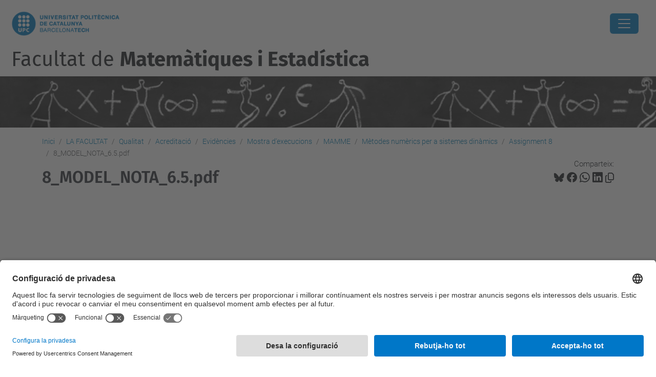

--- FILE ---
content_type: text/html;charset=utf-8
request_url: https://fme.upc.edu/ca/la-facultat/qualitat/acreditacio/evidencies/mostra-dexecucions/mamme/metodes-numerics-per-a-sitemes-dinamics/assignment-8/8_model_nota_6-5.pdf/view
body_size: 10267
content:
<!DOCTYPE html>
<html xmlns="http://www.w3.org/1999/xhtml" class="h-100" lang="ca" xml:lang="ca">

<head><meta http-equiv="Content-Type" content="text/html; charset=UTF-8" />
  <title>8_MODEL_NOTA_6.5.pdf — Facultat de Matemàtiques i Estadí­stica — UPC. Universitat Politècnica de Catalunya</title>
  <link rel="preconnect" href="//app.usercentrics.eu" />
  <link rel="preconnect" href="//api.usercentrics.eu" />
  <link rel="preconnect" href="//privacy-proxy.usercentrics.eu" />
  <link rel="dns-prefetch" href="//app.usercentrics.eu" />
  <link rel="dns-prefetch" href="//api.usercentrics.eu" />
  <link rel="preload" href="/++theme++genweb6.theme/stylesheets/fa.min.css" as="style" onload="this.onload=null;this.rel='stylesheet'" />
  <!-- <link rel="preload" href="//app.usercentrics.eu/browser-ui/latest/loader.js" as="script"/>
  <link rel="preload" href="//privacy-proxy.usercentrics.eu/latest/uc-block.bundle.js" as="script"/> -->
  <script>
    window.UC_UI_DOMAINS = {
      crossDomainConsentSharingIFrame: 'https://www.upc.edu/cross-domain-bridge.html',
    };
  </script>
  <script id="usercentrics-cmp" src="https://app.usercentrics.eu/browser-ui/latest/loader.js" data-settings-id="k73tMWYfS" async=""></script>
  <script type="application/javascript" src="https://privacy-proxy.usercentrics.eu/latest/uc-block.bundle.js"></script>
  <script>
    uc.deactivateBlocking([
      'HkocEodjb7', // Google Analytics is not blocked
      'BJ59EidsWQ', //GTM
      'mJTPU19oR', //Google adsense
    ]);
  </script>
  <script type="text/javascript" id="gtag-consent">
    window.dataLayer = window.dataLayer || [];

    function gtag() {
      dataLayer.push(arguments);
    }
    gtag("consent", "default", {
      ad_user_data: "denied",
      ad_personalization: "denied",
      ad_storage: "denied",
      analytics_storage: "denied",
      wait_for_update: 500
    });
    gtag("set", "ads_data_redaction", true);
  </script>
  <script defer="defer" type="application/javascript" src="/++theme++genweb6.theme/js/dataTables.min.js"></script>
  <script defer="defer" type="application/javascript" src="/++theme++genweb6.theme/js/select2.min.js"></script>
<meta charset="utf-8" /><meta name="twitter:card" content="summary" /><meta property="og:site_name" content="fme" /><meta property="og:title" content="8_MODEL_NOTA_6.5.pdf" /><meta property="twitter:title" content="8_MODEL_NOTA_6.5.pdf" /><meta property="og:type" content="website" /><meta property="og:description" content="" /><meta property="twitter:description" content="" /><meta property="og:url" content="https://fme.upc.edu/ca/la-facultat/qualitat/acreditacio/evidencies/mostra-dexecucions/mamme/metodes-numerics-per-a-sitemes-dinamics/assignment-8/8_model_nota_6-5.pdf/view" /><meta property="twitter:url" content="https://fme.upc.edu/ca/la-facultat/qualitat/acreditacio/evidencies/mostra-dexecucions/mamme/metodes-numerics-per-a-sitemes-dinamics/assignment-8/8_model_nota_6-5.pdf/view" /><meta property="og:image" content="https://fme.upc.edu/++resource++plone-logo.svg" /><meta property="twitter:image" content="https://fme.upc.edu/++resource++plone-logo.svg" /><meta property="og:image:type" content="image/png" /><meta name="robots" content="all" /><meta name="DC.date.created" content="2015-11-16T13:46:02+01:00" /><meta name="DC.date.modified" content="2025-05-27T14:44:13+01:00" /><meta name="DC.type" content="Fitxer" /><meta name="DC.format" content="application/pdf" /><meta name="DC.language" content="ca" /><meta name="description" /><meta name="viewport" content="width=device-width, initial-scale=1.0" /><meta name="generator" content="Plone - https://plone.org/" /><link rel="alternate" hreflang="ca" href="https://fme.upc.edu/ca/la-facultat/qualitat/acreditacio/evidencies/mostra-dexecucions/mamme/metodes-numerics-per-a-sitemes-dinamics/assignment-8/8_model_nota_6-5.pdf" /><link rel="alternate" hreflang="x-default" href="https://fme.upc.edu/ca/la-facultat/qualitat/acreditacio/evidencies/mostra-dexecucions/mamme/metodes-numerics-per-a-sitemes-dinamics/assignment-8/8_model_nota_6-5.pdf" /><link rel="canonical" href="https://fme.upc.edu/ca/la-facultat/qualitat/acreditacio/evidencies/mostra-dexecucions/mamme/metodes-numerics-per-a-sitemes-dinamics/assignment-8/8_model_nota_6-5.pdf" /><link rel="preload icon" type="image/vnd.microsoft.icon" href="https://fme.upc.edu/ca/favicon.ico?name=favicon.ico" /><link rel="mask-icon" href="https://fme.upc.edu/ca/favicon.ico?name=favicon.ico" /><link href="https://fme.upc.edu/ca/@@search" rel="search" title="Cerca en aquest lloc" /><link data-bundle="easyform" href="https://fme.upc.edu/++webresource++b6e63fde-4269-5984-a67a-480840700e9a/++resource++easyform.css" media="all" rel="stylesheet" type="text/css" /><link data-bundle="mosaic-css" href="https://fme.upc.edu/++webresource++194c6646-85f9-57d9-9c89-31147d080b38/++plone++mosaic/mosaic.min.css" media="all" rel="stylesheet" type="text/css" /><link data-bundle="multilingual" href="https://fme.upc.edu/++webresource++4b25ebfe-4288-5cbe-b3d2-cfa66e33cd82/++resource++plone.app.multilingual.stylesheet/multilingual.css" media="all" rel="stylesheet" type="text/css" /><link data-bundle="plone-fullscreen" href="https://fme.upc.edu/++webresource++ac83a459-aa2c-5a45-80a9-9d3e95ae0847/++plone++static/plone-fullscreen/fullscreen.css" media="all" rel="stylesheet" type="text/css" /><link data-bundle="upc-bundle" href="https://fme.upc.edu/++webresource++14ff9cc0-0eda-5e21-a9bd-22687843ae35/++theme++genweb6.upc/stylesheets/theme-upc.min.css" media="all" rel="stylesheet" type="text/css" /><link href="https://fme.upc.edu/++webresource++d10d4e1f-c923-51c6-ba2c-64718f31d492//++theme++genweb6.theme/stylesheets/theme.min.css" media="all" rel="stylesheet" type="text/css" /><script async="" src="https://www.googletagmanager.com/gtag/js?id=G-409MLJDLLR"></script><script>
  window.dataLayer = window.dataLayer || [];
  function gtag(){dataLayer.push(arguments);}
  gtag('js', new Date());

  gtag('config', 'G-409MLJDLLR');
gtag('config', 'G-P80Z250TEZ');
</script><script data-bundle="plone-fullscreen" integrity="sha384-yAbXscL0aoE/0AkFhaGNz6d74lDy9Cz7PXfkWNqRnFm0/ewX0uoBBoyPBU5qW7Nr" src="https://fme.upc.edu/++webresource++6aa4c841-faf5-51e8-8109-90bd97e7aa07/++plone++static/plone-fullscreen/fullscreen.js"></script><script data-bundle="plone" integrity="sha384-VpRtef0in9VvJccUgGM+OKJxMlKkCjrUuv4dmkXUjfuBQMRjcDWGNmTYiPWFcckC" src="https://fme.upc.edu/++webresource++63fc8075-8d9c-52b0-bd0c-c7db8d9c785d/++plone++static/bundle-plone/bundle.min.js"></script><script data-bundle="datagridfield-bundle" integrity="sha384-ab8+ZO465yuhsQpCxqQ3u2HpLcOwNqxIS0HAA+laLWcfsX8+8SXtI9TSBzDJg9wf" src="https://fme.upc.edu/++webresource++b5050647-6b73-57ea-8cc2-e492b13e1606/++resource++collective.z3cform.datagridfield/datagridfield-remote.min.js"></script><script integrity="sha384-Z0c0O7SGparpXtqZ7DqB+2xYabbv4FwSW10MAxUzrFnDh7Bfxubjpre0f7AIxrKf" src="https://fme.upc.edu/++webresource++428ff13a-1bd4-583d-ba0b-b909e791367c//++theme++genweb6.theme/js/theme.min.js"></script></head>

<body class="d-flex flex-column h-100 col-content frontend icons-on portaltype-file section-la-facultat site-ca subsection-qualitat subsection-qualitat-acreditacio subsection-qualitat-acreditacio-evidencies template-file_view thumbs-on userrole-anonymous viewpermission-view" id="visual-portal-wrapper" dir="ltr" data-base-url="https://fme.upc.edu/ca/la-facultat/qualitat/acreditacio/evidencies/mostra-dexecucions/mamme/metodes-numerics-per-a-sitemes-dinamics/assignment-8/8_model_nota_6-5.pdf" data-view-url="https://fme.upc.edu/ca/la-facultat/qualitat/acreditacio/evidencies/mostra-dexecucions/mamme/metodes-numerics-per-a-sitemes-dinamics/assignment-8/8_model_nota_6-5.pdf/view" data-portal-url="https://fme.upc.edu" data-i18ncatalogurl="https://fme.upc.edu/plonejsi18n" data-pat-pickadate="{&quot;date&quot;: {&quot;selectYears&quot;: 200}, &quot;time&quot;: {&quot;interval&quot;: 5 } }" data-pat-plone-modal="{&quot;actionOptions&quot;: {&quot;displayInModal&quot;: false}}"><div class="outer-wrapper flex-shrink-0">

    <header id="content-header" class="sticky-top">
      <div id="portal-top" class="w-100">
        


    <div id="header" class="d-flex align-items-center light-to-dark-theme">

        <a href="#main-container" class="d-none">Anar al contingut principal</a>

        <div id="portal-logos" class="d-flex me-4">
            <div id="logo-primary">

                <a href="https://www.upc.edu/ca" target="_blank">

                    <img alt="Universitat Politècnica de Catalunya" title="Universitat Politècnica de Catalunya" class="img-desktop" src="https://fme.upc.edu/@@gw-logo" />

                </a>

                

            </div>

            
        </div>

        <nav id="portal-navbar" role="navigation" class="global-navigation ms-auto">

            <ul class="navbar-nav mb-2 mb-lg-0 align-items-center" id="portal-globalnav">
                <li class="home nav-item">
                    <a class="nav-link" href="https://fme.upc.edu/ca">Inici</a>
                </li>

                <li class="la-facultat has_subtree current nav-item"><a href="https://fme.upc.edu/ca/la-facultat" target="_self" class="state-published nav-link" aria-haspopup="true">LA FACULTAT</a><input type="checkbox" class="opener" /><label for="navitem-la-facultat" role="button" aria-label="LA FACULTAT"></label><ul class="has_subtree dropdown"><li class="serveis nav-item"><a href="https://fme.upc.edu/ca/la-facultat/serveis" target="_self" class="state-published nav-link">Serveis i Edifici</a></li><li class="igualtat-inclusio-i-equitat-a-lfme-upc nav-item"><a href="https://fme.upc.edu/ca/la-facultat/igualtat-inclusio-i-equitat-a-lfme-upc" target="_self" class="state-published nav-link">Igualtat, Inclusió i Equitat a l'FME-UPC</a></li><li class="telefons-horaris nav-item"><a href="https://fme.upc.edu/ca/la-facultat/telefons-horaris" target="_self" class="state-published nav-link">Unitats de gestió: Informació, dades de contacte i horaris</a></li><li class="govern-i-representacio nav-item"><a href="https://fme.upc.edu/ca/la-facultat/govern-i-representacio" target="_self" class="state-published nav-link">Govern i representació</a></li><li class="delegacio-dalumnes nav-item"><a href="https://fme.upc.edu/ca/la-facultat/delegacio-dalumnes" target="_self" class="state-published nav-link">Delegació d'alumnes</a></li><li class="departaments nav-item"><a href="https://fme.upc.edu/ca/la-facultat/departaments" target="_self" class="state-published nav-link">Departaments</a></li><li class="qualitat current nav-item"><a href="https://fme.upc.edu/ca/la-facultat/qualitat" target="_self" class="state-published nav-link">Qualitat</a></li><li class="activitats-fme-personalitats-del-curs nav-item"><a href="https://fme.upc.edu/ca/la-facultat/activitats-fme-personalitats-del-curs" target="_self" class="state-published nav-link">Activitats FME - Personalitat del curs</a></li><li class="historia-i-dades nav-item"><a href="https://fme.upc.edu/ca/la-facultat/historia-i-dades" target="_self" class="state-published nav-link">Història i dades</a></li><li class="memoria nav-item"><a href="https://fme.upc.edu/ca/la-facultat/memoria" target="_self" class="state-published nav-link">Memòria i Informe de gestió</a></li><li class="publicacions nav-item"><a href="https://fme.upc.edu/ca/la-facultat/publicacions" target="_self" class="state-published nav-link">Publicacions</a></li><li class="pdi-ptgas nav-item"><a href="https://fme.upc.edu/ca/la-facultat/pdi-ptgas" target="_self" class="state-published nav-link">PDI-PTGAS</a></li><li class="prevencio-riscos-laborals nav-item"><a href="https://fme.upc.edu/ca/la-facultat/prevencio-riscos-laborals" target="_self" class="state-published nav-link">Prevenció riscos laborals</a></li><li class="prevencio-de-riscos-laborals-estudiantat nav-item"><a href="https://fme.upc.edu/ca/la-facultat/prevencio-de-riscos-laborals-estudiantat" target="_blank" class="state-published nav-link">Cuida't! Coneix el Servei d'Orientació Psicològica de la UPC</a></li></ul></li><li class="estudis has_subtree nav-item"><a href="https://fme.upc.edu/ca/estudis" target="_self" class="state-published nav-link" aria-haspopup="true">ESTUDIS</a><input type="checkbox" class="opener" /><label for="navitem-estudis" role="button" aria-label="ESTUDIS"></label><ul class="has_subtree dropdown"><li class="graus nav-item"><a href="https://fme.upc.edu/ca/estudis/graus" target="_self" class="state-published nav-link">Graus</a></li><li class="dobles-titulacions nav-item"><a href="https://fme.upc.edu/ca/estudis/dobles-titulacions" target="_self" class="state-published nav-link">Dobles Titulacions</a></li><li class="masters nav-item"><a href="https://fme.upc.edu/ca/estudis/masters" target="_self" class="state-published nav-link">Màsters</a></li><li class="programes-de-doctorat nav-item"><a href="https://fme.upc.edu/ca/estudis/programes-de-doctorat" target="_self" class="state-published nav-link">Programes de doctorat</a></li><li class="guies-docents-plans-estudis nav-item"><a href="https://fme.upc.edu/ca/estudis/guies-docents-plans-estudis" target="_self" class="state-published nav-link">Plans d'estudis i Guies docents</a></li><li class="beques-i-ajuts nav-item"><a href="https://fme.upc.edu/ca/estudis/beques-i-ajuts" target="_self" class="state-published nav-link">Beques i Ajuts</a></li></ul></li><li class="curs-actual has_subtree nav-item"><a href="https://fme.upc.edu/ca/curs-actual" target="_self" class="state-published nav-link" aria-haspopup="true">CURS ACTUAL</a><input type="checkbox" class="opener" /><label for="navitem-curs-actual" role="button" aria-label="CURS ACTUAL"></label><ul class="has_subtree dropdown"><li class="horaris nav-item"><a href="https://fme.upc.edu/ca/curs-actual/horaris" target="_self" class="state-published nav-link">Horaris de classe</a></li><li class="calendari-academic nav-item"><a href="https://fme.upc.edu/ca/curs-actual/calendari-academic" target="_self" class="state-published nav-link">Calendari acadèmic</a></li><li class="calendari-examens nav-item"><a href="https://fme.upc.edu/ca/curs-actual/calendari-examens" target="_self" class="state-published nav-link">Calendari d'exàmens</a></li><li class="guia-dassignatures nav-item"><a href="https://fme.upc.edu/ca/curs-actual/guia-dassignatures" target="_self" class="state-published nav-link">Guia d'assignatures</a></li><li class="tramits-administratius nav-item"><a href="https://fme.upc.edu/ca/curs-actual/tramits-administratius" target="_self" class="state-published nav-link">Tràmits administratius</a></li><li class="matricula nav-item"><a href="https://fme.upc.edu/ca/curs-actual/matricula" target="_self" class="state-published nav-link">Matrícula</a></li><li class="normatives-academiques-1 nav-item"><a href="https://fme.upc.edu/ca/curs-actual/normatives-academiques-1" target="_self" class="state-published nav-link">Normatives Acadèmiques</a></li><li class="acollida-pla-daccio-tutorial-i-programa-de-mentories nav-item"><a href="https://fme.upc.edu/ca/curs-actual/acollida-pla-daccio-tutorial-i-programa-de-mentories" target="_self" class="state-published nav-link">Pla d'Acollida, d'Acció Tutorial i Programa de Mentories</a></li><li class="tfe nav-item"><a href="https://fme.upc.edu/ca/curs-actual/tfe" target="_self" class="state-published nav-link">Treball de fi d'estudis</a></li><li class="reconeixement-de-credits nav-item"><a href="https://fme.upc.edu/ca/curs-actual/reconeixement-de-credits" target="_self" class="state-published nav-link">Reconeixement de crèdits</a></li><li class="examens nav-item"><a href="https://fme.upc.edu/ca/curs-actual/examens" target="_blank" class="state-published nav-link">Dipòsit d'exàmens de la UPC</a></li></ul></li><li class="estudiar-a-lfme has_subtree nav-item"><a href="https://fme.upc.edu/ca/estudiar-a-lfme" target="_self" class="state-published nav-link" aria-haspopup="true">ESTUDIAR A l'FME</a><input type="checkbox" class="opener" /><label for="navitem-estudiar-a-lfme" role="button" aria-label="ESTUDIAR A l'FME"></label><ul class="has_subtree dropdown"><li class="jornada-portes-obertes nav-item"><a href="https://fme.upc.edu/ca/estudiar-a-lfme/jornada-portes-obertes" target="_self" class="state-published nav-link">Jornades de Portes Obertes</a></li><li class="serveis-per-a-lestudiantat nav-item"><a href="https://fme.upc.edu/ca/estudiar-a-lfme/serveis-per-a-lestudiantat" target="_self" class="state-published nav-link">Serveis per a l'estudiantat</a></li><li class="sortides-professionals nav-item"><a href="https://fme.upc.edu/ca/estudiar-a-lfme/sortides-professionals" target="_self" class="state-published nav-link">Sortides professionals</a></li><li class="places-acces-grau-matematiques-canvi-estudis nav-item"><a href="https://fme.upc.edu/ca/estudiar-a-lfme/places-acces-grau-matematiques-canvi-estudis" target="_self" class="state-published nav-link">Places d'accés al grau en Matemàtiques per canvi d'estudis/centre</a></li><li class="acollida-i-tutoria nav-item"><a href="https://fme.upc.edu/ca/estudiar-a-lfme/acollida-i-tutoria" target="_self" class="state-published nav-link">Acollida i tutoria</a></li><li class="estades-esporadiques nav-item"><a href="https://fme.upc.edu/ca/estudiar-a-lfme/estades-esporadiques" target="_self" class="state-published nav-link">Estades esporàdiques</a></li><li class="estudiantat-visitant nav-item"><a href="https://fme.upc.edu/ca/estudiar-a-lfme/estudiantat-visitant" target="_self" class="state-published nav-link">Estudiantat visitant</a></li></ul></li><li class="activitats-secundaria has_subtree nav-item"><a href="https://fme.upc.edu/ca/activitats-secundaria" target="_self" class="state-published nav-link" aria-haspopup="true">ACTIVITATS SECUNDÀRIA</a><input type="checkbox" class="opener" /><label for="navitem-activitats-secundaria" role="button" aria-label="ACTIVITATS SECUNDÀRIA"></label><ul class="has_subtree dropdown"><li class="premi-poincare-1 nav-item"><a href="https://fme.upc.edu/ca/activitats-secundaria/premi-poincare-1" target="_blank" class="state-published nav-link">Premi Poincaré</a></li><li class="planter-de-sondeigs-i-experiments nav-item"><a href="https://fme.upc.edu/ca/activitats-secundaria/planter-de-sondeigs-i-experiments" target="_blank" class="state-published nav-link">Planter de Sondeigs i Experiments</a></li><li class="tallerssecundariafme nav-item"><a href="https://fme.upc.edu/ca/activitats-secundaria/tallerssecundariafme" target="_self" class="state-published nav-link">Tallers per a secundària l'FME 2025-2026</a></li><li class="retorna nav-item"><a href="https://fme.upc.edu/ca/activitats-secundaria/retorna" target="_self" class="state-published nav-link">ReTornA</a></li><li class="olimpiada-matematica nav-item"><a href="https://fme.upc.edu/ca/activitats-secundaria/olimpiada-matematica" target="_self" class="state-published nav-link">Olimpíada Matemàtica</a></li><li class="proves-cangur nav-item"><a href="https://fme.upc.edu/ca/activitats-secundaria/proves-cangur" target="_self" class="state-published nav-link">Proves Cangur</a></li><li class="olimpiada-matematica-femenina-catalana-omcaf nav-item"><a href="https://fme.upc.edu/ca/activitats-secundaria/olimpiada-matematica-femenina-catalana-omcaf" target="_self" class="state-published nav-link">Olimpíada Matemàtica Femenina Catalana (OMCaF)</a></li><li class="recursos-dinteres nav-item"><a href="https://fme.upc.edu/ca/activitats-secundaria/recursos-dinteres" target="_self" class="state-published nav-link">Recursos d'interès</a></li></ul></li><li class="empresa-i-recerca nav-item"><a href="https://fme.upc.edu/ca/empresa-i-recerca" target="_self" class="state-published nav-link">EMPRESA I RECERCA</a></li><li class="mobilitat nav-item"><a href="https://fme.upc.edu/ca/mobilitat" target="_self" class="state-published nav-link">MOBILITY</a></li>

                

                    <li class="nav-item nav-action">

                        <a title="Identificació" href="https://fme.upc.edu/ca/la-facultat/qualitat/acreditacio/evidencies/mostra-dexecucions/mamme/metodes-numerics-per-a-sitemes-dinamics/assignment-8/8_model_nota_6-5.pdf/login" id="personaltools-login" icon="person-fill">

                        <i class="bi bi-person-fill" title="Identificació" alt="Identificació"></i>
                        </a>

                    </li>

                

                

                    <li class="has_subtree nav-item nav-lang">

                        <a href="#" class="nav-link" aria-haspopup="true">
                            <i class="bi bi-globe" alt="Idiomes" title="Idiomes"></i>
                        </a>

                        <ul class="has_subtree dropdown">
                            <li class="nav-item">
                                <a class="nav-link" href="https://fme.upc.edu/en?set_language=en">
                                    <span>English</span>
                                </a>
                            </li>
                            <li class="nav-item">
                                <a class="nav-link" href="https://fme.upc.edu/es?set_language=es">
                                    <span>Español</span>
                                </a>
                            </li>
                        </ul>
                    </li>

                
            </ul>
        </nav>

        <div id="portal-searchbox" class="nav-item">

            

    <form id="searchGadget_form" action="https://fme.upc.edu/ca/@@search" role="search" class="d-flex pat-livesearch show_images " data-pat-livesearch="ajaxUrl:https://fme.upc.edu/ca/@@ajax-search">

        <label class="hiddenStructure" for="searchGadget">Cerca</label>

        

            <input name="SearchableText" type="text" size="18" id="searchGadget" title="Cerca en el lloc" placeholder="Cerca en el lloc" class="searchField form-control me-3" />

            

            

        

        <button class="searchButton" type="submit" alt="Cerca" aria-label="Cerca"><i class="bi bi-search" alt="Cerca" title="Cerca"></i></button>

        <div id="portal-advanced-search" class="hiddenStructure">

            <a href="https://fme.upc.edu/ca/@@search">Cerca avançada…</a>

        </div>

    </form>


        </div>

        <div id="portal-navbar-mobile" class="d-none ms-auto" role="navigation">

            <nav class="navbar navbar-dark">

                <div class="container-fluid">

                    <button class="navbar-toggler" type="button" data-bs-toggle="offcanvas" aria-label="Close" data-bs-target="#gwMobileNavbar" aria-controls="gwMobileNavbar">

                    <span class="navbar-toggler-icon"></span>

                    </button>

                    <div class="offcanvas offcanvas-end text-bg-dark" tabindex="-1" id="gwMobileNavbar" aria-labelledby="gwMobileNavbarLabel">

                        <div class="offcanvas-header">

                            <p class="h5">Menú</p>
                            <button type="button" class="btn-close btn-close-white" data-bs-dismiss="offcanvas" aria-label="Close"></button>

                        </div>

                        <div class="offcanvas-body">

                            <div class="d-flex mt-3 mb-2" role="search">

                                <div id="portal-searchbox-mobile" class="nav-item">

                                    

    <form id="searchGadget_form_mobile" action="https://fme.upc.edu/ca/@@search" role="search" class="d-flex pat-livesearch show_images " data-pat-livesearch="ajaxUrl:https://fme.upc.edu/ca/@@ajax-search">

        <label class="hiddenStructure" for="searchGadget_mobile">Cerca</label>

        

            <input name="SearchableText" type="text" size="18" id="searchGadget_mobile" title="Cerca en el lloc" placeholder="Cerca en el lloc" class="searchField form-control me-3" />

            

            

        

        <button class="searchButton" type="submit" alt="Cerca" aria-label="Cerca"><i class="bi bi-search" alt="Cerca" title="Cerca"></i></button>

        <div id="portal-advanced-search_mobile" class="hiddenStructure">

            <a href="https://fme.upc.edu/ca/@@search">Cerca avançada…</a>

        </div>

    </form>



                                </div>

                            </div>

                            <ul class="navbar-nav justify-content-end flex-grow-1 pe-3">

                                <li class="nav-item">

                                    <a class="nav-link" href="https://fme.upc.edu/ca">Inici</a>

                                </li>

                                

                                    <li class="ps-3"><hr class="mt-1 mb-1" /></li>

                                    <li class="la-facultat has_subtree current nav-item"><a href="https://fme.upc.edu/ca/la-facultat" target="_self" class="state-published nav-link" aria-haspopup="true">LA FACULTAT</a><input type="checkbox" class="opener" /><label for="navitem-la-facultat" role="button" aria-label="LA FACULTAT"></label><ul class="has_subtree dropdown"><li class="serveis nav-item"><a href="https://fme.upc.edu/ca/la-facultat/serveis" target="_self" class="state-published nav-link">Serveis i Edifici</a></li><li class="igualtat-inclusio-i-equitat-a-lfme-upc nav-item"><a href="https://fme.upc.edu/ca/la-facultat/igualtat-inclusio-i-equitat-a-lfme-upc" target="_self" class="state-published nav-link">Igualtat, Inclusió i Equitat a l'FME-UPC</a></li><li class="telefons-horaris nav-item"><a href="https://fme.upc.edu/ca/la-facultat/telefons-horaris" target="_self" class="state-published nav-link">Unitats de gestió: Informació, dades de contacte i horaris</a></li><li class="govern-i-representacio nav-item"><a href="https://fme.upc.edu/ca/la-facultat/govern-i-representacio" target="_self" class="state-published nav-link">Govern i representació</a></li><li class="delegacio-dalumnes nav-item"><a href="https://fme.upc.edu/ca/la-facultat/delegacio-dalumnes" target="_self" class="state-published nav-link">Delegació d'alumnes</a></li><li class="departaments nav-item"><a href="https://fme.upc.edu/ca/la-facultat/departaments" target="_self" class="state-published nav-link">Departaments</a></li><li class="qualitat current nav-item"><a href="https://fme.upc.edu/ca/la-facultat/qualitat" target="_self" class="state-published nav-link">Qualitat</a></li><li class="activitats-fme-personalitats-del-curs nav-item"><a href="https://fme.upc.edu/ca/la-facultat/activitats-fme-personalitats-del-curs" target="_self" class="state-published nav-link">Activitats FME - Personalitat del curs</a></li><li class="historia-i-dades nav-item"><a href="https://fme.upc.edu/ca/la-facultat/historia-i-dades" target="_self" class="state-published nav-link">Història i dades</a></li><li class="memoria nav-item"><a href="https://fme.upc.edu/ca/la-facultat/memoria" target="_self" class="state-published nav-link">Memòria i Informe de gestió</a></li><li class="publicacions nav-item"><a href="https://fme.upc.edu/ca/la-facultat/publicacions" target="_self" class="state-published nav-link">Publicacions</a></li><li class="pdi-ptgas nav-item"><a href="https://fme.upc.edu/ca/la-facultat/pdi-ptgas" target="_self" class="state-published nav-link">PDI-PTGAS</a></li><li class="prevencio-riscos-laborals nav-item"><a href="https://fme.upc.edu/ca/la-facultat/prevencio-riscos-laborals" target="_self" class="state-published nav-link">Prevenció riscos laborals</a></li><li class="prevencio-de-riscos-laborals-estudiantat nav-item"><a href="https://fme.upc.edu/ca/la-facultat/prevencio-de-riscos-laborals-estudiantat" target="_blank" class="state-published nav-link">Cuida't! Coneix el Servei d'Orientació Psicològica de la UPC</a></li></ul></li><li class="estudis has_subtree nav-item"><a href="https://fme.upc.edu/ca/estudis" target="_self" class="state-published nav-link" aria-haspopup="true">ESTUDIS</a><input type="checkbox" class="opener" /><label for="navitem-estudis" role="button" aria-label="ESTUDIS"></label><ul class="has_subtree dropdown"><li class="graus nav-item"><a href="https://fme.upc.edu/ca/estudis/graus" target="_self" class="state-published nav-link">Graus</a></li><li class="dobles-titulacions nav-item"><a href="https://fme.upc.edu/ca/estudis/dobles-titulacions" target="_self" class="state-published nav-link">Dobles Titulacions</a></li><li class="masters nav-item"><a href="https://fme.upc.edu/ca/estudis/masters" target="_self" class="state-published nav-link">Màsters</a></li><li class="programes-de-doctorat nav-item"><a href="https://fme.upc.edu/ca/estudis/programes-de-doctorat" target="_self" class="state-published nav-link">Programes de doctorat</a></li><li class="guies-docents-plans-estudis nav-item"><a href="https://fme.upc.edu/ca/estudis/guies-docents-plans-estudis" target="_self" class="state-published nav-link">Plans d'estudis i Guies docents</a></li><li class="beques-i-ajuts nav-item"><a href="https://fme.upc.edu/ca/estudis/beques-i-ajuts" target="_self" class="state-published nav-link">Beques i Ajuts</a></li></ul></li><li class="curs-actual has_subtree nav-item"><a href="https://fme.upc.edu/ca/curs-actual" target="_self" class="state-published nav-link" aria-haspopup="true">CURS ACTUAL</a><input type="checkbox" class="opener" /><label for="navitem-curs-actual" role="button" aria-label="CURS ACTUAL"></label><ul class="has_subtree dropdown"><li class="horaris nav-item"><a href="https://fme.upc.edu/ca/curs-actual/horaris" target="_self" class="state-published nav-link">Horaris de classe</a></li><li class="calendari-academic nav-item"><a href="https://fme.upc.edu/ca/curs-actual/calendari-academic" target="_self" class="state-published nav-link">Calendari acadèmic</a></li><li class="calendari-examens nav-item"><a href="https://fme.upc.edu/ca/curs-actual/calendari-examens" target="_self" class="state-published nav-link">Calendari d'exàmens</a></li><li class="guia-dassignatures nav-item"><a href="https://fme.upc.edu/ca/curs-actual/guia-dassignatures" target="_self" class="state-published nav-link">Guia d'assignatures</a></li><li class="tramits-administratius nav-item"><a href="https://fme.upc.edu/ca/curs-actual/tramits-administratius" target="_self" class="state-published nav-link">Tràmits administratius</a></li><li class="matricula nav-item"><a href="https://fme.upc.edu/ca/curs-actual/matricula" target="_self" class="state-published nav-link">Matrícula</a></li><li class="normatives-academiques-1 nav-item"><a href="https://fme.upc.edu/ca/curs-actual/normatives-academiques-1" target="_self" class="state-published nav-link">Normatives Acadèmiques</a></li><li class="acollida-pla-daccio-tutorial-i-programa-de-mentories nav-item"><a href="https://fme.upc.edu/ca/curs-actual/acollida-pla-daccio-tutorial-i-programa-de-mentories" target="_self" class="state-published nav-link">Pla d'Acollida, d'Acció Tutorial i Programa de Mentories</a></li><li class="tfe nav-item"><a href="https://fme.upc.edu/ca/curs-actual/tfe" target="_self" class="state-published nav-link">Treball de fi d'estudis</a></li><li class="reconeixement-de-credits nav-item"><a href="https://fme.upc.edu/ca/curs-actual/reconeixement-de-credits" target="_self" class="state-published nav-link">Reconeixement de crèdits</a></li><li class="examens nav-item"><a href="https://fme.upc.edu/ca/curs-actual/examens" target="_blank" class="state-published nav-link">Dipòsit d'exàmens de la UPC</a></li></ul></li><li class="estudiar-a-lfme has_subtree nav-item"><a href="https://fme.upc.edu/ca/estudiar-a-lfme" target="_self" class="state-published nav-link" aria-haspopup="true">ESTUDIAR A l'FME</a><input type="checkbox" class="opener" /><label for="navitem-estudiar-a-lfme" role="button" aria-label="ESTUDIAR A l'FME"></label><ul class="has_subtree dropdown"><li class="jornada-portes-obertes nav-item"><a href="https://fme.upc.edu/ca/estudiar-a-lfme/jornada-portes-obertes" target="_self" class="state-published nav-link">Jornades de Portes Obertes</a></li><li class="serveis-per-a-lestudiantat nav-item"><a href="https://fme.upc.edu/ca/estudiar-a-lfme/serveis-per-a-lestudiantat" target="_self" class="state-published nav-link">Serveis per a l'estudiantat</a></li><li class="sortides-professionals nav-item"><a href="https://fme.upc.edu/ca/estudiar-a-lfme/sortides-professionals" target="_self" class="state-published nav-link">Sortides professionals</a></li><li class="places-acces-grau-matematiques-canvi-estudis nav-item"><a href="https://fme.upc.edu/ca/estudiar-a-lfme/places-acces-grau-matematiques-canvi-estudis" target="_self" class="state-published nav-link">Places d'accés al grau en Matemàtiques per canvi d'estudis/centre</a></li><li class="acollida-i-tutoria nav-item"><a href="https://fme.upc.edu/ca/estudiar-a-lfme/acollida-i-tutoria" target="_self" class="state-published nav-link">Acollida i tutoria</a></li><li class="estades-esporadiques nav-item"><a href="https://fme.upc.edu/ca/estudiar-a-lfme/estades-esporadiques" target="_self" class="state-published nav-link">Estades esporàdiques</a></li><li class="estudiantat-visitant nav-item"><a href="https://fme.upc.edu/ca/estudiar-a-lfme/estudiantat-visitant" target="_self" class="state-published nav-link">Estudiantat visitant</a></li></ul></li><li class="activitats-secundaria has_subtree nav-item"><a href="https://fme.upc.edu/ca/activitats-secundaria" target="_self" class="state-published nav-link" aria-haspopup="true">ACTIVITATS SECUNDÀRIA</a><input type="checkbox" class="opener" /><label for="navitem-activitats-secundaria" role="button" aria-label="ACTIVITATS SECUNDÀRIA"></label><ul class="has_subtree dropdown"><li class="premi-poincare-1 nav-item"><a href="https://fme.upc.edu/ca/activitats-secundaria/premi-poincare-1" target="_blank" class="state-published nav-link">Premi Poincaré</a></li><li class="planter-de-sondeigs-i-experiments nav-item"><a href="https://fme.upc.edu/ca/activitats-secundaria/planter-de-sondeigs-i-experiments" target="_blank" class="state-published nav-link">Planter de Sondeigs i Experiments</a></li><li class="tallerssecundariafme nav-item"><a href="https://fme.upc.edu/ca/activitats-secundaria/tallerssecundariafme" target="_self" class="state-published nav-link">Tallers per a secundària l'FME 2025-2026</a></li><li class="retorna nav-item"><a href="https://fme.upc.edu/ca/activitats-secundaria/retorna" target="_self" class="state-published nav-link">ReTornA</a></li><li class="olimpiada-matematica nav-item"><a href="https://fme.upc.edu/ca/activitats-secundaria/olimpiada-matematica" target="_self" class="state-published nav-link">Olimpíada Matemàtica</a></li><li class="proves-cangur nav-item"><a href="https://fme.upc.edu/ca/activitats-secundaria/proves-cangur" target="_self" class="state-published nav-link">Proves Cangur</a></li><li class="olimpiada-matematica-femenina-catalana-omcaf nav-item"><a href="https://fme.upc.edu/ca/activitats-secundaria/olimpiada-matematica-femenina-catalana-omcaf" target="_self" class="state-published nav-link">Olimpíada Matemàtica Femenina Catalana (OMCaF)</a></li><li class="recursos-dinteres nav-item"><a href="https://fme.upc.edu/ca/activitats-secundaria/recursos-dinteres" target="_self" class="state-published nav-link">Recursos d'interès</a></li></ul></li><li class="empresa-i-recerca nav-item"><a href="https://fme.upc.edu/ca/empresa-i-recerca" target="_self" class="state-published nav-link">EMPRESA I RECERCA</a></li><li class="mobilitat nav-item"><a href="https://fme.upc.edu/ca/mobilitat" target="_self" class="state-published nav-link">MOBILITY</a></li>

                                

                                

                                    

                                        <li class="ps-3"><hr class="mt-1 mb-1" /></li>

                                        <li class="nav-item">

                                            <a href="https://fme.upc.edu/ca/la-facultat/qualitat/acreditacio/evidencies/mostra-dexecucions/mamme/metodes-numerics-per-a-sitemes-dinamics/assignment-8/8_model_nota_6-5.pdf/login" title="Identificació" id="personaltools-login-mobile">

                                                <span>Identificació</span>
                                            </a>

                                        </li>

                                    

                                

                                

                                    

                                        <li class="ps-3"><hr class="mt-1 mb-1" /></li>

                                        <li class="nav-item">

                                            <a class="nav-link" href="https://fme.upc.edu/en?set_language=en">

                                                <span>English</span>

                                            </a>

                                        </li>
                                        <li class="nav-item">

                                            <a class="nav-link" href="https://fme.upc.edu/es?set_language=es">

                                                <span>Español</span>

                                            </a>

                                        </li>

                                    

                                

                            </ul>
                        </div>
                    </div>
                </div>
            </nav>
        </div>
    </div>



      </div>
    </header>

    <div id="above-content-wrapper">
      <div id="viewlet-above-content">



    <div id="hero" class="light-to-dark-theme image-hero content-hero" style="--bg-img-url: url(https://fme.upc.edu/@@gw-hero)">

        

        

        

            <section>

                

                

                <img alt="" src="https://fme.upc.edu/@@gw-hero" />

            </section>

        

        <div class="site_title">

            

                

                <div class="h1">
                    <a accesskey="1" class="text-decoration-none" href="https://fme.upc.edu/ca">
                        Facultat de <b>Matemàtiques i Estadí­stica</b>
                    </a>
                </div>

            

        </div>

        

    </div>





<nav id="portal-breadcrumbs" aria-label="breadcrumb" label_breadcrumb="label_breadcrumb">
  <div class="container">
    <ol class="breadcrumb">
      <li class="breadcrumb-item"><a href="https://fme.upc.edu/ca">Inici</a></li>
      
        <li class="breadcrumb-item"><a href="https://fme.upc.edu/ca/la-facultat">LA FACULTAT</a></li>
        
      
        <li class="breadcrumb-item"><a href="https://fme.upc.edu/ca/la-facultat/qualitat">Qualitat</a></li>
        
      
        <li class="breadcrumb-item"><a href="https://fme.upc.edu/ca/la-facultat/qualitat/acreditacio">Acreditació</a></li>
        
      
        <li class="breadcrumb-item"><a href="https://fme.upc.edu/ca/la-facultat/qualitat/acreditacio/evidencies">Evidències</a></li>
        
      
        <li class="breadcrumb-item"><a href="https://fme.upc.edu/ca/la-facultat/qualitat/acreditacio/evidencies/mostra-dexecucions">Mostra d'execucions</a></li>
        
      
        <li class="breadcrumb-item"><a href="https://fme.upc.edu/ca/la-facultat/qualitat/acreditacio/evidencies/mostra-dexecucions/mamme">MAMME</a></li>
        
      
        <li class="breadcrumb-item"><a href="https://fme.upc.edu/ca/la-facultat/qualitat/acreditacio/evidencies/mostra-dexecucions/mamme/metodes-numerics-per-a-sitemes-dinamics">Mètodes numèrics per a sistemes dinàmics</a></li>
        
      
        <li class="breadcrumb-item"><a href="https://fme.upc.edu/ca/la-facultat/qualitat/acreditacio/evidencies/mostra-dexecucions/mamme/metodes-numerics-per-a-sitemes-dinamics/assignment-8">Assignment 8</a></li>
        
      
        
        <li class="breadcrumb-item active" aria-current="page">8_MODEL_NOTA_6.5.pdf</li>
      
    </ol>
  </div>
</nav>
</div>
    </div>

    <div class="container">
      <div class="row">
        <aside id="global_statusmessage" class="col-12">
      

      <div>
      </div>
    </aside>
      </div>
      <main id="main-container" class="row">
        <section id="portal-column-content">

      

      

        

          <article id="content">

            

              <header>

                <div id="viewlet-above-content-title"><span id="social-tags-body" itemscope="" itemtype="http://schema.org/WebPage" style="display: none">
  <span itemprop="name">8_MODEL_NOTA_6.5.pdf</span>
  <span itemprop="description"></span>
  <span itemprop="url">https://fme.upc.edu/ca/la-facultat/qualitat/acreditacio/evidencies/mostra-dexecucions/mamme/metodes-numerics-per-a-sitemes-dinamics/assignment-8/8_model_nota_6-5.pdf/view</span>
  <span itemprop="image">https://fme.upc.edu/++resource++plone-logo.svg</span>
</span>

<div id="social_tags">

  <p class="fs-s mb-0">
    Comparteix:
  </p>

  

    <a target="_blank" href="https://bsky.app/intent/compose?text=8_MODEL_NOTA_6.5.pdf https://fme.upc.edu/resolveuid/60b886185bcc4da39526ddbad89d78e1" title="Bluesky">

      <i class="fa-brands fa-bluesky"></i>

    </a>

    

  

    <a target="_blank" href="https://www.facebook.com/sharer/sharer.php?u=https://fme.upc.edu/resolveuid/60b886185bcc4da39526ddbad89d78e1" title="Facebook">

      <i class="bi bi-facebook"></i>

    </a>

    

  

    <a target="_blank" href="https://wa.me/?text=8_MODEL_NOTA_6.5.pdf https://fme.upc.edu/resolveuid/60b886185bcc4da39526ddbad89d78e1" title="Whatsapp">

      <i class="bi bi-whatsapp"></i>

    </a>

    

  

    <a target="_blank" href="https://www.linkedin.com/sharing/share-offsite?url=https://fme.upc.edu/resolveuid/60b886185bcc4da39526ddbad89d78e1" title="Linkedin">

      <i class="bi bi-linkedin"></i>

    </a>

    

  

    

    <a href="#" data-bs-toggle="tooltip" id="copy-universal-link" data-url="https://fme.upc.edu/resolveuid/60b886185bcc4da39526ddbad89d78e1" aria-label="Copiat!" data-bs-title="Copiat!" data-bs-original-title="Copiar enllaç">

      <i class="fa-regular fa-copy"></i>

    </a>

  

</div>
</div>

                
                  <h1>8_MODEL_NOTA_6.5.pdf</h1>

                

                <div id="viewlet-below-content-title"></div>

                
                  

                

                <div id="viewlet-below-content-description"></div>

              </header>

              <div id="viewlet-above-content-body">
</div>

              <div id="content-core">
                


  <section class="section section-main">

    

    <div>
      <object type="application/pdf" width="100%" height="480" title="PDF Preview" data="https://fme.upc.edu/ca/la-facultat/qualitat/acreditacio/evidencies/mostra-dexecucions/mamme/metodes-numerics-per-a-sitemes-dinamics/assignment-8/8_model_nota_6-5.pdf/@@display-file/file/8_MODEL_NOTA_6.5.pdf"></object>
    </div>

    

    

    

    

    <div class="file-description">

      <div class="h5 mb-2">
        <a href="https://fme.upc.edu/ca/la-facultat/qualitat/acreditacio/evidencies/mostra-dexecucions/mamme/metodes-numerics-per-a-sitemes-dinamics/assignment-8/8_model_nota_6-5.pdf/@@download/file/8_MODEL_NOTA_6.5.pdf">8_MODEL_NOTA_6.5.pdf</a>
      </div>

      <div class="metadata d-flex justify-content-center text-muted small">
        <div class="px-2">
          <svg xmlns="http://www.w3.org/2000/svg" width="16" height="16" fill="currentColor" class="plone-icon icon-inline bi bi-file-earmark-pdf" viewbox="0 0 16 16" aria-labelledby="title">
  <path d="M14 14V4.5L9.5 0H4a2 2 0 0 0-2 2v12a2 2 0 0 0 2 2h8a2 2 0 0 0 2-2zM9.5 3A1.5 1.5 0 0 0 11 4.5h2V14a1 1 0 0 1-1 1H4a1 1 0 0 1-1-1V2a1 1 0 0 1 1-1h5.5v2z"></path>
  <path d="M4.603 14.087a.81.81 0 0 1-.438-.42c-.195-.388-.13-.776.08-1.102.198-.307.526-.568.897-.787a7.68 7.68 0 0 1 1.482-.645 19.697 19.697 0 0 0 1.062-2.227 7.269 7.269 0 0 1-.43-1.295c-.086-.4-.119-.796-.046-1.136.075-.354.274-.672.65-.823.192-.077.4-.12.602-.077a.7.7 0 0 1 .477.365c.088.164.12.356.127.538.007.188-.012.396-.047.614-.084.51-.27 1.134-.52 1.794a10.954 10.954 0 0 0 .98 1.686 5.753 5.753 0 0 1 1.334.05c.364.066.734.195.96.465.12.144.193.32.2.518.007.192-.047.382-.138.563a1.04 1.04 0 0 1-.354.416.856.856 0 0 1-.51.138c-.331-.014-.654-.196-.933-.417a5.712 5.712 0 0 1-.911-.95 11.651 11.651 0 0 0-1.997.406 11.307 11.307 0 0 1-1.02 1.51c-.292.35-.609.656-.927.787a.793.793 0 0 1-.58.029zm1.379-1.901c-.166.076-.32.156-.459.238-.328.194-.541.383-.647.547-.094.145-.096.25-.04.361.01.022.02.036.026.044a.266.266 0 0 0 .035-.012c.137-.056.355-.235.635-.572a8.18 8.18 0 0 0 .45-.606zm1.64-1.33a12.71 12.71 0 0 1 1.01-.193 11.744 11.744 0 0 1-.51-.858 20.801 20.801 0 0 1-.5 1.05zm2.446.45c.15.163.296.3.435.41.24.19.407.253.498.256a.107.107 0 0 0 .07-.015.307.307 0 0 0 .094-.125.436.436 0 0 0 .059-.2.095.095 0 0 0-.026-.063c-.052-.062-.2-.152-.518-.209a3.876 3.876 0 0 0-.612-.053zM8.078 7.8a6.7 6.7 0 0 0 .2-.828c.031-.188.043-.343.038-.465a.613.613 0 0 0-.032-.198.517.517 0 0 0-.145.04c-.087.035-.158.106-.196.283-.04.192-.03.469.046.822.024.111.054.227.09.346z"></path>
<title>application/pdf</title></svg>
          application/pdf
        </div>
        <div class="px-2">
          <svg xmlns="http://www.w3.org/2000/svg" width="16" height="16" fill="currentColor" class="plone-icon icon-inline bi bi-file-binary" viewbox="0 0 16 16" aria-labelledby="title">
  <path d="M5.526 13.09c.976 0 1.524-.79 1.524-2.205 0-1.412-.548-2.203-1.524-2.203-.978 0-1.526.79-1.526 2.203 0 1.415.548 2.206 1.526 2.206zm-.832-2.205c0-1.05.29-1.612.832-1.612.358 0 .607.247.733.721L4.7 11.137a6.749 6.749 0 0 1-.006-.252zm.832 1.614c-.36 0-.606-.246-.732-.718l1.556-1.145c.003.079.005.164.005.249 0 1.052-.29 1.614-.829 1.614zm5.329.501v-.595H9.73V8.772h-.69l-1.19.786v.688L8.986 9.5h.05v2.906h-1.18V13h3z"></path>
  <path d="M4 0a2 2 0 0 0-2 2v12a2 2 0 0 0 2 2h8a2 2 0 0 0 2-2V2a2 2 0 0 0-2-2H4zm0 1h8a1 1 0 0 1 1 1v12a1 1 0 0 1-1 1H4a1 1 0 0 1-1-1V2a1 1 0 0 1 1-1z"></path>
<title>Size</title></svg>
          <span>87.4 KB</span>
        </div>
      </div>

    </div>

  </section>

  <section class="section section-actions">
    <a class="btn btn-primary download" href="https://fme.upc.edu/ca/la-facultat/qualitat/acreditacio/evidencies/mostra-dexecucions/mamme/metodes-numerics-per-a-sitemes-dinamics/assignment-8/8_model_nota_6-5.pdf/@@download/file/8_MODEL_NOTA_6.5.pdf">Descarrega</a>
  </section>



              </div>

              <div id="viewlet-below-content-body">






</div>

            
            <footer>
              <div id="viewlet-below-content">




</div>
            </footer>
          </article>
        
      

      
    </section>
        
      </main>
      <!--/row-->
    </div>
    <!--/container-->

    <footer id="portal-footer-wrapper" class="mt-auto">
      <div id="portal-footer">

      <div id="footer-logos">

  <ul class="llistatLogos" role="list">

    <li role="listitem">

      <a rel="tooltip" data-placement="top" href="https://bibliotecnica.upc.edu/fme" data-original-title="Biblioteca" target="_blank">

        <img src="https://fme.upc.edu/ca/logosfooter-ca/1/@@images/image" title="Biblioteca, Obrir link a una finestra nova" alt="Biblioteca, Obrir link a una finestra nova" />

        
      </a>
    </li>
    <li role="listitem">

      <a rel="tooltip" data-placement="top" href="https://fme.upc.edu/ca/la-facultat/serveis/reserva-despais" data-original-title="Reserva d'espais" target="_blank">

        <img src="https://fme.upc.edu/ca/logosfooter-ca/reserva-despais/@@images/image" title="Reserva d'espais, Obrir link a una finestra nova" alt="Reserva d'espais, Obrir link a una finestra nova" />

        
      </a>
    </li>
    <li role="listitem">

      <a rel="tooltip" data-placement="top" href="https://fme.upc.edu/ca/la-facultat/qualitat/sqrf" data-original-title="Bústia" target="_blank">

        <img src="https://fme.upc.edu/ca/logosfooter-ca/bustia/@@images/image" title="Bústia, Obrir link a una finestra nova" alt="Bústia, Obrir link a una finestra nova" />

        
      </a>
    </li>
    <li role="listitem">

      <a rel="tooltip" data-placement="top" href="https://fme.upc.edu/ca/empresa-i-recerca/informacio-per-a-empreses-i-entitats/ofertes/llistat-dofertes" data-original-title="Borsa de treball" target="_blank">

        <img src="https://fme.upc.edu/ca/logosfooter-ca/borsa-de-treball-1/@@images/image" title="Borsa de treball, Obrir link a una finestra nova" alt="Borsa de treball, Obrir link a una finestra nova" />

        
      </a>
    </li>
    <li role="listitem">

      <a rel="tooltip" data-placement="top" href="https://fme-intranet.upc.edu/" data-original-title="Intranet">

        

        <img src="https://fme.upc.edu/ca/logosfooter-ca/intranet/@@images/image" title="Intranet" alt="Intranet" />
      </a>
    </li>
  </ul>
</div><div id="footer-contact" role="contentinfo">

    <div class="row">

      <div class="col-md-4 map">
        <h2>On som</h2>
        <iframe class="footer-contact-map" width="100%" height="300" frameborder="0" scrolling="no" marginheight="0" marginwidth="0" src="https://maps.google.com/maps?width=100%&amp;height=300&amp;hl=ca&amp;q=Campus%20Diagonal%20Sud.%20Edifici%20U.%20C.%20Pau%20Gargallo,%2014.%2008028%20Barcelona+()&amp;t=&amp;z=15&amp;ie=UTF8&amp;iwloc=B&amp;output=embed" title="Campus Diagonal Sud, Edifici U. C. Pau Gargallo, 14 08028 Barcelona">
          Google Maps
        </iframe>
        
      </div>

      <div class="col-md-3 offset-md-1 contact">
        <h2>Contacte</h2>

        <address>
          
            <h3 class="h4 mb-3 fw-light">Facultat de Matemàtiques i Estadística</h3>
            <p>Campus Diagonal Sud, Edifici U. C. Pau Gargallo, 14 08028 Barcelona</p>
            <p>
              <span>Tel.</span>:
              <span>93 401 58 80</span>
            </p>
            
            
            <p>
              <a target="_blank" href="https://directori.upc.edu/directori/dadesUE.jsp?id=200">Directori UPC</a>
            </p>
            <p>
              <a href="https://fme.upc.edu/ca/contact">Formulari de contacte</a>
            </p>
          
        </address>

        

      </div>

      <div class="col-md-3 offset-md-1">

        

          <div class="xarxes_socials">

            <h2>Llista xarxes socials</h2>

            

              <a target="_blank" href="https://www.instagram.com/accounts/login/?next=https%3A%2F%2Fwww.instagram.com%2Ffme_upc%2F&amp;is_from_rle" title="Instagram, Obrir link a una finestra nova" alt="Instagram, Obrir link a una finestra nova">

                

                  <i class="bi bi-instagram"></i>

                  

                

              </a>
            

              <a target="_blank" href="https://x.com/fme_upc?mx=2" title="X, Obrir link a una finestra nova" alt="X, Obrir link a una finestra nova">

                

                  <i class="bi bi-twitter-x"></i>

                  

                

              </a>
            

              <a target="_blank" href="https://www.youtube.com/channel/UCRBwL_A3pG5aXDeNFIUTKOw" title="Youtube, Obrir link a una finestra nova" alt="Youtube, Obrir link a una finestra nova">

                

                  <i class="bi bi-youtube"></i>

                  

                

              </a>
            

              <a target="_blank" href="https://www.facebook.com/fme.upc/" title="Facebook, Obrir link a una finestra nova" alt="Facebook, Obrir link a una finestra nova">

                

                  <i class="bi bi-facebook"></i>

                  

                

              </a>
            

              <a target="_blank" href="https://www.linkedin.com/in/fme-upc-facultat-de-matem%C3%A0tiques-i-estad%C3%ADstica-90a815145/" title="Linkedin, Obrir link a una finestra nova" alt="Linkedin, Obrir link a una finestra nova">

                

                  <i class="bi bi-linkedin"></i>

                  

                

              </a>
            

          </div>

        

      </div>

    </div>

  </div><div id="footer-complementary" data-class="dark-theme" data-img="https://fme.upc.edu/@@gw-hero">

    <div class="row">

        <div class="col-md-4 text-primary">
            <p><strong>© UPC</strong> Facultat de Matemàtiques i Estadí­stica.</p>
        </div>

        <div class="col-md-8">
            <nav id="complimentary-footer-nav" aria-label="Complimenatary-footer">
                <ul id="footer-menu-complementari" class="footer-container">

                    <li>
                        <span class="text-muted me-2">Desenvolupat amb</span>
                        <a href="https://genweb.upc.edu/ca" target="_blank">
                            <img title="genweb UPC" alt="genweb UPC" class="logoGenwebUPC" loading="lazy" src="https://fme.upc.edu/++theme++genweb6.theme/img/genwebUPC.webp" />
                        </a>
                    </li>

                    

                    <li>
                        <a accesskey="3" href="https://fme.upc.edu/ca/sitemap" target="_self">Mapa del lloc</a>
                    </li>

                    <li>
                        <a accesskey="0" href="https://fme.upc.edu/ca/accessibility" target="_self">Accessibilitat</a>
                    </li>

                    <li>
                        <a href="https://www.upc.edu/ca/avis-legal" target="_blank">Avís legal</a>
                    </li>

                    <li>
                        <a href="#" target="_self" onclick="UC_UI.showSecondLayer();">Configuració de privadesa</a>
                    </li>
                </ul>
            </nav>
        </div>
    </div>
</div><script type="text/javascript" src="https://fme.upc.edu/ca/la-facultat/qualitat/acreditacio/evidencies/mostra-dexecucions/mamme/metodes-numerics-per-a-sitemes-dinamics/assignment-8/8_model_nota_6-5.pdf/@@gw-js"></script></div>
    </footer>
  </div><!--/outer-wrapper --><aside id="back-to-top">
    <a href="#" class="back-to-top" aria-label="Anar al començament de la pàgina">
      <svg xmlns="http://www.w3.org/2000/svg" width="16" height="16" fill="currentColor" class="bi bi-arrow-up-circle-fill" viewbox="0 0 16 16" title="Anar al començament de la pàgina">
        <path d="M16 8A8 8 0 1 0 0 8a8 8 0 0 0 16 0zm-7.5 3.5a.5.5 0 0 1-1 0V5.707L5.354 7.854a.5.5 0 1 1-.708-.708l3-3a.5.5 0 0 1 .708 0l3 3a.5.5 0 0 1-.708.708L8.5 5.707V11.5z"></path>
      </svg>
    </a>
  </aside></body>

</html>

--- FILE ---
content_type: text/javascript; charset=UTF-8
request_url: https://translate-pa.googleapis.com/v1/supportedLanguages?client=te&display_language=es&key=AIzaSyBWDj0QJvVIx8XOhRegXX5_SrRWxhT5Hs4&callback=callback
body_size: 2668
content:
// API callback
callback({
  "sourceLanguages": [
    {
      "language": "auto",
      "name": "Detectar idioma"
    },
    {
      "language": "ab",
      "name": "Abjasio"
    },
    {
      "language": "ace",
      "name": "Achenés"
    },
    {
      "language": "ach",
      "name": "Acholi"
    },
    {
      "language": "aa",
      "name": "Afar"
    },
    {
      "language": "af",
      "name": "Afrikáans"
    },
    {
      "language": "ay",
      "name": "Aimara"
    },
    {
      "language": "sq",
      "name": "Albanés"
    },
    {
      "language": "de",
      "name": "Alemán"
    },
    {
      "language": "alz",
      "name": "Alur"
    },
    {
      "language": "am",
      "name": "amhárico"
    },
    {
      "language": "ar",
      "name": "árabe"
    },
    {
      "language": "hy",
      "name": "Armenio"
    },
    {
      "language": "as",
      "name": "Asamés"
    },
    {
      "language": "awa",
      "name": "Avadhi"
    },
    {
      "language": "av",
      "name": "Avar"
    },
    {
      "language": "az",
      "name": "Azerí"
    },
    {
      "language": "ban",
      "name": "Balinés"
    },
    {
      "language": "bal",
      "name": "Baluchi"
    },
    {
      "language": "bm",
      "name": "Bambara"
    },
    {
      "language": "bci",
      "name": "Baoulé"
    },
    {
      "language": "ba",
      "name": "Baskir"
    },
    {
      "language": "btx",
      "name": "Batak karo"
    },
    {
      "language": "bts",
      "name": "Batak Simalungun"
    },
    {
      "language": "bbc",
      "name": "Batak toba"
    },
    {
      "language": "bem",
      "name": "Bemba"
    },
    {
      "language": "bn",
      "name": "Bengalí"
    },
    {
      "language": "bew",
      "name": "Betawi"
    },
    {
      "language": "bho",
      "name": "Bhoyapurí"
    },
    {
      "language": "be",
      "name": "Bielorruso"
    },
    {
      "language": "bik",
      "name": "Bikol"
    },
    {
      "language": "my",
      "name": "Birmano"
    },
    {
      "language": "bs",
      "name": "Bosnio"
    },
    {
      "language": "br",
      "name": "Bretón"
    },
    {
      "language": "bg",
      "name": "Búlgaro"
    },
    {
      "language": "bua",
      "name": "Buriato"
    },
    {
      "language": "km",
      "name": "Camboyano"
    },
    {
      "language": "kn",
      "name": "canarés"
    },
    {
      "language": "yue",
      "name": "Cantonés"
    },
    {
      "language": "ca",
      "name": "Catalán"
    },
    {
      "language": "ceb",
      "name": "Cebuano"
    },
    {
      "language": "ch",
      "name": "Chamorro"
    },
    {
      "language": "ce",
      "name": "Checheno"
    },
    {
      "language": "cs",
      "name": "Checo"
    },
    {
      "language": "ny",
      "name": "Chichewa"
    },
    {
      "language": "lua",
      "name": "Chiluba"
    },
    {
      "language": "zh-CN",
      "name": "Chino"
    },
    {
      "language": "cnh",
      "name": "Chino hakka"
    },
    {
      "language": "cv",
      "name": "Chuvasio"
    },
    {
      "language": "si",
      "name": "Cingalés"
    },
    {
      "language": "ko",
      "name": "Coreano"
    },
    {
      "language": "co",
      "name": "Corso"
    },
    {
      "language": "ht",
      "name": "Criollo haitiano"
    },
    {
      "language": "mfe",
      "name": "Criollo mauriciano"
    },
    {
      "language": "crs",
      "name": "Criollo seychellense"
    },
    {
      "language": "hr",
      "name": "Croata"
    },
    {
      "language": "da",
      "name": "Danés"
    },
    {
      "language": "fa-AF",
      "name": "Darí"
    },
    {
      "language": "din",
      "name": "Dinka"
    },
    {
      "language": "dyu",
      "name": "Diula"
    },
    {
      "language": "dv",
      "name": "Divehi"
    },
    {
      "language": "doi",
      "name": "Dogri"
    },
    {
      "language": "dz",
      "name": "Dzongkha"
    },
    {
      "language": "sk",
      "name": "Eslovaco"
    },
    {
      "language": "sl",
      "name": "Esloveno"
    },
    {
      "language": "es",
      "name": "español"
    },
    {
      "language": "eo",
      "name": "Esperanto"
    },
    {
      "language": "et",
      "name": "Estonio"
    },
    {
      "language": "eu",
      "name": "euskera"
    },
    {
      "language": "ee",
      "name": "Ewé"
    },
    {
      "language": "fo",
      "name": "Feroés"
    },
    {
      "language": "tl",
      "name": "Filipino"
    },
    {
      "language": "fi",
      "name": "finlandés"
    },
    {
      "language": "fj",
      "name": "Fiyiano"
    },
    {
      "language": "fon",
      "name": "Fon"
    },
    {
      "language": "fr",
      "name": "Francés"
    },
    {
      "language": "fr-CA",
      "name": "Francés (Canadá)"
    },
    {
      "language": "fy",
      "name": "frisio"
    },
    {
      "language": "fur",
      "name": "Friulano"
    },
    {
      "language": "ff",
      "name": "Fulani"
    },
    {
      "language": "gaa",
      "name": "Ga"
    },
    {
      "language": "gd",
      "name": "Gaélico escocés"
    },
    {
      "language": "cy",
      "name": "Galés"
    },
    {
      "language": "gl",
      "name": "Gallego"
    },
    {
      "language": "ka",
      "name": "Georgiano"
    },
    {
      "language": "el",
      "name": "griego"
    },
    {
      "language": "gn",
      "name": "guaraní"
    },
    {
      "language": "gu",
      "name": "Gujarati"
    },
    {
      "language": "ha",
      "name": "Hausa"
    },
    {
      "language": "haw",
      "name": "Hawaiano"
    },
    {
      "language": "iw",
      "name": "hebreo"
    },
    {
      "language": "hil",
      "name": "Hiligaynon"
    },
    {
      "language": "hi",
      "name": "Hindi"
    },
    {
      "language": "hmn",
      "name": "Hmong"
    },
    {
      "language": "hu",
      "name": "Húngaro"
    },
    {
      "language": "hrx",
      "name": "Hunsrik"
    },
    {
      "language": "iba",
      "name": "Iban"
    },
    {
      "language": "ig",
      "name": "igbo"
    },
    {
      "language": "ilo",
      "name": "Ilocano"
    },
    {
      "language": "id",
      "name": "Indonesio"
    },
    {
      "language": "en",
      "name": "inglés"
    },
    {
      "language": "iu-Latn",
      "name": "Inuktut (latino)"
    },
    {
      "language": "iu",
      "name": "Inuktut (silabario)"
    },
    {
      "language": "ga",
      "name": "Irlandés"
    },
    {
      "language": "is",
      "name": "Islandés"
    },
    {
      "language": "it",
      "name": "italiano"
    },
    {
      "language": "ja",
      "name": "Japonés"
    },
    {
      "language": "jw",
      "name": "Javanés"
    },
    {
      "language": "kac",
      "name": "Jingpo"
    },
    {
      "language": "kl",
      "name": "Kalaallisut"
    },
    {
      "language": "kr",
      "name": "Kanuri"
    },
    {
      "language": "kk",
      "name": "kazajo"
    },
    {
      "language": "kha",
      "name": "Khasi"
    },
    {
      "language": "cgg",
      "name": "Kiga"
    },
    {
      "language": "kg",
      "name": "Kikongo"
    },
    {
      "language": "rw",
      "name": "Kinyarwanda"
    },
    {
      "language": "ky",
      "name": "kirguís"
    },
    {
      "language": "rn",
      "name": "Kirundi"
    },
    {
      "language": "ktu",
      "name": "Kituba"
    },
    {
      "language": "trp",
      "name": "Kokborok"
    },
    {
      "language": "kv",
      "name": "Komi"
    },
    {
      "language": "gom",
      "name": "Konkaní"
    },
    {
      "language": "kri",
      "name": "Krio"
    },
    {
      "language": "ku",
      "name": "Kurdo (kurmanyi)"
    },
    {
      "language": "ckb",
      "name": "Kurdo (sorani)"
    },
    {
      "language": "lo",
      "name": "Lao"
    },
    {
      "language": "ltg",
      "name": "Latgaliano"
    },
    {
      "language": "la",
      "name": "latín"
    },
    {
      "language": "lv",
      "name": "letón"
    },
    {
      "language": "lij",
      "name": "Ligur"
    },
    {
      "language": "li",
      "name": "Limburgués"
    },
    {
      "language": "ln",
      "name": "lingala"
    },
    {
      "language": "lt",
      "name": "Lituano"
    },
    {
      "language": "lmo",
      "name": "Lombardo"
    },
    {
      "language": "lg",
      "name": "Luganda"
    },
    {
      "language": "luo",
      "name": "Luo"
    },
    {
      "language": "lb",
      "name": "Luxemburgués"
    },
    {
      "language": "mk",
      "name": "Macedonio"
    },
    {
      "language": "mad",
      "name": "Madurés"
    },
    {
      "language": "mai",
      "name": "Maithili"
    },
    {
      "language": "mak",
      "name": "Makassar"
    },
    {
      "language": "ml",
      "name": "Malayalam"
    },
    {
      "language": "ms",
      "name": "Malayo"
    },
    {
      "language": "ms-Arab",
      "name": "Malayo (jawi)"
    },
    {
      "language": "mg",
      "name": "Malgache"
    },
    {
      "language": "mt",
      "name": "maltés"
    },
    {
      "language": "mam",
      "name": "Mam"
    },
    {
      "language": "gv",
      "name": "Manés"
    },
    {
      "language": "mi",
      "name": "Maorí"
    },
    {
      "language": "mr",
      "name": "maratí"
    },
    {
      "language": "chm",
      "name": "Marí de las praderas"
    },
    {
      "language": "mh",
      "name": "Marshalés"
    },
    {
      "language": "mwr",
      "name": "Marwari"
    },
    {
      "language": "yua",
      "name": "Maya yucateco"
    },
    {
      "language": "mni-Mtei",
      "name": "Meiteilon (manipuri)"
    },
    {
      "language": "min",
      "name": "Minangkabau"
    },
    {
      "language": "lus",
      "name": "Mizo"
    },
    {
      "language": "mn",
      "name": "Mongol"
    },
    {
      "language": "bm-Nkoo",
      "name": "N'Ko"
    },
    {
      "language": "nhe",
      "name": "Náhuatl (Huasteca oriental)"
    },
    {
      "language": "ndc-ZW",
      "name": "Ndau"
    },
    {
      "language": "nr",
      "name": "Ndebele meridional"
    },
    {
      "language": "dov",
      "name": "Ndombe"
    },
    {
      "language": "nl",
      "name": "neerlandés"
    },
    {
      "language": "new",
      "name": "Nepalbhasa (newarí)"
    },
    {
      "language": "ne",
      "name": "nepalí"
    },
    {
      "language": "no",
      "name": "Noruego"
    },
    {
      "language": "nus",
      "name": "Nuer"
    },
    {
      "language": "oc",
      "name": "Occitano"
    },
    {
      "language": "or",
      "name": "Oriya"
    },
    {
      "language": "om",
      "name": "Oromo"
    },
    {
      "language": "os",
      "name": "Osético"
    },
    {
      "language": "pam",
      "name": "Pampango"
    },
    {
      "language": "pag",
      "name": "Pangasinán"
    },
    {
      "language": "pa",
      "name": "Panyabí (gurmukhi)"
    },
    {
      "language": "pa-Arab",
      "name": "Panyabí (shahmukhi)"
    },
    {
      "language": "pap",
      "name": "Papiamento"
    },
    {
      "language": "ps",
      "name": "pastún"
    },
    {
      "language": "jam",
      "name": "Patois jamaiquino"
    },
    {
      "language": "fa",
      "name": "Persa"
    },
    {
      "language": "pl",
      "name": "Polaco"
    },
    {
      "language": "pt",
      "name": "Portugués (Brasil)"
    },
    {
      "language": "pt-PT",
      "name": "Portugués (Portugal)"
    },
    {
      "language": "qu",
      "name": "Quechua"
    },
    {
      "language": "kek",
      "name": "Quekchí"
    },
    {
      "language": "rom",
      "name": "Romaní"
    },
    {
      "language": "ro",
      "name": "Rumano"
    },
    {
      "language": "ru",
      "name": "Ruso"
    },
    {
      "language": "war",
      "name": "Samareño"
    },
    {
      "language": "se",
      "name": "Sami septentrional"
    },
    {
      "language": "sm",
      "name": "Samoano"
    },
    {
      "language": "sg",
      "name": "Sango"
    },
    {
      "language": "sa",
      "name": "Sánscrito"
    },
    {
      "language": "sat-Latn",
      "name": "Santalí (latino)"
    },
    {
      "language": "sat",
      "name": "Santalí (ol chiki)"
    },
    {
      "language": "nso",
      "name": "Sepedi"
    },
    {
      "language": "sr",
      "name": "Serbio"
    },
    {
      "language": "st",
      "name": "Sesoto"
    },
    {
      "language": "tn",
      "name": "Setsuana"
    },
    {
      "language": "shn",
      "name": "Shan"
    },
    {
      "language": "sn",
      "name": "Shona"
    },
    {
      "language": "scn",
      "name": "Siciliano"
    },
    {
      "language": "szl",
      "name": "Silesio"
    },
    {
      "language": "sd",
      "name": "Sindhi"
    },
    {
      "language": "so",
      "name": "somalí"
    },
    {
      "language": "sw",
      "name": "suajili"
    },
    {
      "language": "ss",
      "name": "Suazi"
    },
    {
      "language": "sv",
      "name": "Sueco"
    },
    {
      "language": "su",
      "name": "Sundanés"
    },
    {
      "language": "sus",
      "name": "Susu"
    },
    {
      "language": "ty",
      "name": "Tahitiano"
    },
    {
      "language": "th",
      "name": "tailandés"
    },
    {
      "language": "ber",
      "name": "Tamashek (tifinag)"
    },
    {
      "language": "ber-Latn",
      "name": "Tamazight"
    },
    {
      "language": "ta",
      "name": "tamil"
    },
    {
      "language": "tt",
      "name": "Tártaro"
    },
    {
      "language": "crh",
      "name": "Tártaro de Crimea (cirílico)"
    },
    {
      "language": "crh-Latn",
      "name": "Tártaro de Crimea (latino)"
    },
    {
      "language": "tg",
      "name": "tayiko"
    },
    {
      "language": "te",
      "name": "Telugu"
    },
    {
      "language": "tet",
      "name": "Tetun"
    },
    {
      "language": "bo",
      "name": "Tibetano"
    },
    {
      "language": "ti",
      "name": "Tigrinya"
    },
    {
      "language": "tiv",
      "name": "Tiv"
    },
    {
      "language": "tpi",
      "name": "Tok pisin"
    },
    {
      "language": "to",
      "name": "Tongano"
    },
    {
      "language": "chk",
      "name": "Trukés"
    },
    {
      "language": "ts",
      "name": "Tsonga"
    },
    {
      "language": "tcy",
      "name": "Tulu"
    },
    {
      "language": "tum",
      "name": "Tumbuka"
    },
    {
      "language": "tr",
      "name": "turco"
    },
    {
      "language": "tk",
      "name": "turkmeno"
    },
    {
      "language": "tyv",
      "name": "Tuviniano"
    },
    {
      "language": "ak",
      "name": "Twi"
    },
    {
      "language": "uk",
      "name": "Ucraniano"
    },
    {
      "language": "udm",
      "name": "Udmurto"
    },
    {
      "language": "ug",
      "name": "Uigur"
    },
    {
      "language": "ur",
      "name": "urdu"
    },
    {
      "language": "uz",
      "name": "uzbeco"
    },
    {
      "language": "ve",
      "name": "Venda"
    },
    {
      "language": "vec",
      "name": "Véneto"
    },
    {
      "language": "vi",
      "name": "Vietnamita"
    },
    {
      "language": "wo",
      "name": "Wólof"
    },
    {
      "language": "xh",
      "name": "Xhosa"
    },
    {
      "language": "sah",
      "name": "Yakuto"
    },
    {
      "language": "yi",
      "name": "yidis"
    },
    {
      "language": "yo",
      "name": "Yoruba"
    },
    {
      "language": "zap",
      "name": "Zapoteco"
    },
    {
      "language": "zu",
      "name": "Zulú"
    }
  ],
  "targetLanguages": [
    {
      "language": "ab",
      "name": "Abjasio"
    },
    {
      "language": "ace",
      "name": "Achenés"
    },
    {
      "language": "ach",
      "name": "Acholi"
    },
    {
      "language": "aa",
      "name": "Afar"
    },
    {
      "language": "af",
      "name": "Afrikáans"
    },
    {
      "language": "ay",
      "name": "Aimara"
    },
    {
      "language": "sq",
      "name": "Albanés"
    },
    {
      "language": "de",
      "name": "Alemán"
    },
    {
      "language": "alz",
      "name": "Alur"
    },
    {
      "language": "am",
      "name": "amhárico"
    },
    {
      "language": "ar",
      "name": "árabe"
    },
    {
      "language": "hy",
      "name": "Armenio"
    },
    {
      "language": "as",
      "name": "Asamés"
    },
    {
      "language": "awa",
      "name": "Avadhi"
    },
    {
      "language": "av",
      "name": "Avar"
    },
    {
      "language": "az",
      "name": "Azerí"
    },
    {
      "language": "ban",
      "name": "Balinés"
    },
    {
      "language": "bal",
      "name": "Baluchi"
    },
    {
      "language": "bm",
      "name": "Bambara"
    },
    {
      "language": "bci",
      "name": "Baoulé"
    },
    {
      "language": "ba",
      "name": "Baskir"
    },
    {
      "language": "btx",
      "name": "Batak karo"
    },
    {
      "language": "bts",
      "name": "Batak Simalungun"
    },
    {
      "language": "bbc",
      "name": "Batak toba"
    },
    {
      "language": "bem",
      "name": "Bemba"
    },
    {
      "language": "bn",
      "name": "Bengalí"
    },
    {
      "language": "bew",
      "name": "Betawi"
    },
    {
      "language": "bho",
      "name": "Bhoyapurí"
    },
    {
      "language": "be",
      "name": "Bielorruso"
    },
    {
      "language": "bik",
      "name": "Bikol"
    },
    {
      "language": "my",
      "name": "Birmano"
    },
    {
      "language": "bs",
      "name": "Bosnio"
    },
    {
      "language": "br",
      "name": "Bretón"
    },
    {
      "language": "bg",
      "name": "Búlgaro"
    },
    {
      "language": "bua",
      "name": "Buriato"
    },
    {
      "language": "km",
      "name": "Camboyano"
    },
    {
      "language": "kn",
      "name": "canarés"
    },
    {
      "language": "yue",
      "name": "Cantonés"
    },
    {
      "language": "ca",
      "name": "Catalán"
    },
    {
      "language": "ceb",
      "name": "Cebuano"
    },
    {
      "language": "ch",
      "name": "Chamorro"
    },
    {
      "language": "ce",
      "name": "Checheno"
    },
    {
      "language": "cs",
      "name": "Checo"
    },
    {
      "language": "ny",
      "name": "Chichewa"
    },
    {
      "language": "lua",
      "name": "Chiluba"
    },
    {
      "language": "zh-CN",
      "name": "Chino (simplificado)"
    },
    {
      "language": "zh-TW",
      "name": "Chino (tradicional)"
    },
    {
      "language": "cnh",
      "name": "Chino hakka"
    },
    {
      "language": "cv",
      "name": "Chuvasio"
    },
    {
      "language": "si",
      "name": "Cingalés"
    },
    {
      "language": "ko",
      "name": "Coreano"
    },
    {
      "language": "co",
      "name": "Corso"
    },
    {
      "language": "ht",
      "name": "Criollo haitiano"
    },
    {
      "language": "mfe",
      "name": "Criollo mauriciano"
    },
    {
      "language": "crs",
      "name": "Criollo seychellense"
    },
    {
      "language": "hr",
      "name": "Croata"
    },
    {
      "language": "da",
      "name": "Danés"
    },
    {
      "language": "fa-AF",
      "name": "Darí"
    },
    {
      "language": "din",
      "name": "Dinka"
    },
    {
      "language": "dyu",
      "name": "Diula"
    },
    {
      "language": "dv",
      "name": "Divehi"
    },
    {
      "language": "doi",
      "name": "Dogri"
    },
    {
      "language": "dz",
      "name": "Dzongkha"
    },
    {
      "language": "sk",
      "name": "Eslovaco"
    },
    {
      "language": "sl",
      "name": "Esloveno"
    },
    {
      "language": "es",
      "name": "español"
    },
    {
      "language": "eo",
      "name": "Esperanto"
    },
    {
      "language": "et",
      "name": "Estonio"
    },
    {
      "language": "eu",
      "name": "euskera"
    },
    {
      "language": "ee",
      "name": "Ewé"
    },
    {
      "language": "fo",
      "name": "Feroés"
    },
    {
      "language": "tl",
      "name": "Filipino"
    },
    {
      "language": "fi",
      "name": "finlandés"
    },
    {
      "language": "fj",
      "name": "Fiyiano"
    },
    {
      "language": "fon",
      "name": "Fon"
    },
    {
      "language": "fr",
      "name": "Francés"
    },
    {
      "language": "fr-CA",
      "name": "Francés (Canadá)"
    },
    {
      "language": "fy",
      "name": "frisio"
    },
    {
      "language": "fur",
      "name": "Friulano"
    },
    {
      "language": "ff",
      "name": "Fulani"
    },
    {
      "language": "gaa",
      "name": "Ga"
    },
    {
      "language": "gd",
      "name": "Gaélico escocés"
    },
    {
      "language": "cy",
      "name": "Galés"
    },
    {
      "language": "gl",
      "name": "Gallego"
    },
    {
      "language": "ka",
      "name": "Georgiano"
    },
    {
      "language": "el",
      "name": "griego"
    },
    {
      "language": "gn",
      "name": "guaraní"
    },
    {
      "language": "gu",
      "name": "Gujarati"
    },
    {
      "language": "ha",
      "name": "Hausa"
    },
    {
      "language": "haw",
      "name": "Hawaiano"
    },
    {
      "language": "iw",
      "name": "hebreo"
    },
    {
      "language": "hil",
      "name": "Hiligaynon"
    },
    {
      "language": "hi",
      "name": "Hindi"
    },
    {
      "language": "hmn",
      "name": "Hmong"
    },
    {
      "language": "hu",
      "name": "Húngaro"
    },
    {
      "language": "hrx",
      "name": "Hunsrik"
    },
    {
      "language": "iba",
      "name": "Iban"
    },
    {
      "language": "ig",
      "name": "igbo"
    },
    {
      "language": "ilo",
      "name": "Ilocano"
    },
    {
      "language": "id",
      "name": "Indonesio"
    },
    {
      "language": "en",
      "name": "inglés"
    },
    {
      "language": "iu-Latn",
      "name": "Inuktut (latino)"
    },
    {
      "language": "iu",
      "name": "Inuktut (silabario)"
    },
    {
      "language": "ga",
      "name": "Irlandés"
    },
    {
      "language": "is",
      "name": "Islandés"
    },
    {
      "language": "it",
      "name": "italiano"
    },
    {
      "language": "ja",
      "name": "Japonés"
    },
    {
      "language": "jw",
      "name": "Javanés"
    },
    {
      "language": "kac",
      "name": "Jingpo"
    },
    {
      "language": "kl",
      "name": "Kalaallisut"
    },
    {
      "language": "kr",
      "name": "Kanuri"
    },
    {
      "language": "kk",
      "name": "kazajo"
    },
    {
      "language": "kha",
      "name": "Khasi"
    },
    {
      "language": "cgg",
      "name": "Kiga"
    },
    {
      "language": "kg",
      "name": "Kikongo"
    },
    {
      "language": "rw",
      "name": "Kinyarwanda"
    },
    {
      "language": "ky",
      "name": "kirguís"
    },
    {
      "language": "rn",
      "name": "Kirundi"
    },
    {
      "language": "ktu",
      "name": "Kituba"
    },
    {
      "language": "trp",
      "name": "Kokborok"
    },
    {
      "language": "kv",
      "name": "Komi"
    },
    {
      "language": "gom",
      "name": "Konkaní"
    },
    {
      "language": "kri",
      "name": "Krio"
    },
    {
      "language": "ku",
      "name": "Kurdo (kurmanyi)"
    },
    {
      "language": "ckb",
      "name": "Kurdo (sorani)"
    },
    {
      "language": "lo",
      "name": "Lao"
    },
    {
      "language": "ltg",
      "name": "Latgaliano"
    },
    {
      "language": "la",
      "name": "latín"
    },
    {
      "language": "lv",
      "name": "letón"
    },
    {
      "language": "lij",
      "name": "Ligur"
    },
    {
      "language": "li",
      "name": "Limburgués"
    },
    {
      "language": "ln",
      "name": "lingala"
    },
    {
      "language": "lt",
      "name": "Lituano"
    },
    {
      "language": "lmo",
      "name": "Lombardo"
    },
    {
      "language": "lg",
      "name": "Luganda"
    },
    {
      "language": "luo",
      "name": "Luo"
    },
    {
      "language": "lb",
      "name": "Luxemburgués"
    },
    {
      "language": "mk",
      "name": "Macedonio"
    },
    {
      "language": "mad",
      "name": "Madurés"
    },
    {
      "language": "mai",
      "name": "Maithili"
    },
    {
      "language": "mak",
      "name": "Makassar"
    },
    {
      "language": "ml",
      "name": "Malayalam"
    },
    {
      "language": "ms",
      "name": "Malayo"
    },
    {
      "language": "ms-Arab",
      "name": "Malayo (jawi)"
    },
    {
      "language": "mg",
      "name": "Malgache"
    },
    {
      "language": "mt",
      "name": "maltés"
    },
    {
      "language": "mam",
      "name": "Mam"
    },
    {
      "language": "gv",
      "name": "Manés"
    },
    {
      "language": "mi",
      "name": "Maorí"
    },
    {
      "language": "mr",
      "name": "maratí"
    },
    {
      "language": "chm",
      "name": "Marí de las praderas"
    },
    {
      "language": "mh",
      "name": "Marshalés"
    },
    {
      "language": "mwr",
      "name": "Marwari"
    },
    {
      "language": "yua",
      "name": "Maya yucateco"
    },
    {
      "language": "mni-Mtei",
      "name": "Meiteilon (manipuri)"
    },
    {
      "language": "min",
      "name": "Minangkabau"
    },
    {
      "language": "lus",
      "name": "Mizo"
    },
    {
      "language": "mn",
      "name": "Mongol"
    },
    {
      "language": "bm-Nkoo",
      "name": "N'Ko"
    },
    {
      "language": "nhe",
      "name": "Náhuatl (Huasteca oriental)"
    },
    {
      "language": "ndc-ZW",
      "name": "Ndau"
    },
    {
      "language": "nr",
      "name": "Ndebele meridional"
    },
    {
      "language": "dov",
      "name": "Ndombe"
    },
    {
      "language": "nl",
      "name": "neerlandés"
    },
    {
      "language": "new",
      "name": "Nepalbhasa (newarí)"
    },
    {
      "language": "ne",
      "name": "nepalí"
    },
    {
      "language": "no",
      "name": "Noruego"
    },
    {
      "language": "nus",
      "name": "Nuer"
    },
    {
      "language": "oc",
      "name": "Occitano"
    },
    {
      "language": "or",
      "name": "Oriya"
    },
    {
      "language": "om",
      "name": "Oromo"
    },
    {
      "language": "os",
      "name": "Osético"
    },
    {
      "language": "pam",
      "name": "Pampango"
    },
    {
      "language": "pag",
      "name": "Pangasinán"
    },
    {
      "language": "pa",
      "name": "Panyabí (gurmukhi)"
    },
    {
      "language": "pa-Arab",
      "name": "Panyabí (shahmukhi)"
    },
    {
      "language": "pap",
      "name": "Papiamento"
    },
    {
      "language": "ps",
      "name": "pastún"
    },
    {
      "language": "jam",
      "name": "Patois jamaiquino"
    },
    {
      "language": "fa",
      "name": "Persa"
    },
    {
      "language": "pl",
      "name": "Polaco"
    },
    {
      "language": "pt",
      "name": "Portugués (Brasil)"
    },
    {
      "language": "pt-PT",
      "name": "Portugués (Portugal)"
    },
    {
      "language": "qu",
      "name": "Quechua"
    },
    {
      "language": "kek",
      "name": "Quekchí"
    },
    {
      "language": "rom",
      "name": "Romaní"
    },
    {
      "language": "ro",
      "name": "Rumano"
    },
    {
      "language": "ru",
      "name": "Ruso"
    },
    {
      "language": "war",
      "name": "Samareño"
    },
    {
      "language": "se",
      "name": "Sami septentrional"
    },
    {
      "language": "sm",
      "name": "Samoano"
    },
    {
      "language": "sg",
      "name": "Sango"
    },
    {
      "language": "sa",
      "name": "Sánscrito"
    },
    {
      "language": "sat-Latn",
      "name": "Santalí (latino)"
    },
    {
      "language": "sat",
      "name": "Santalí (ol chiki)"
    },
    {
      "language": "nso",
      "name": "Sepedi"
    },
    {
      "language": "sr",
      "name": "Serbio"
    },
    {
      "language": "st",
      "name": "Sesoto"
    },
    {
      "language": "tn",
      "name": "Setsuana"
    },
    {
      "language": "shn",
      "name": "Shan"
    },
    {
      "language": "sn",
      "name": "Shona"
    },
    {
      "language": "scn",
      "name": "Siciliano"
    },
    {
      "language": "szl",
      "name": "Silesio"
    },
    {
      "language": "sd",
      "name": "Sindhi"
    },
    {
      "language": "so",
      "name": "somalí"
    },
    {
      "language": "sw",
      "name": "suajili"
    },
    {
      "language": "ss",
      "name": "Suazi"
    },
    {
      "language": "sv",
      "name": "Sueco"
    },
    {
      "language": "su",
      "name": "Sundanés"
    },
    {
      "language": "sus",
      "name": "Susu"
    },
    {
      "language": "ty",
      "name": "Tahitiano"
    },
    {
      "language": "th",
      "name": "tailandés"
    },
    {
      "language": "ber",
      "name": "Tamashek (tifinag)"
    },
    {
      "language": "ber-Latn",
      "name": "Tamazight"
    },
    {
      "language": "ta",
      "name": "tamil"
    },
    {
      "language": "tt",
      "name": "Tártaro"
    },
    {
      "language": "crh",
      "name": "Tártaro de Crimea (cirílico)"
    },
    {
      "language": "crh-Latn",
      "name": "Tártaro de Crimea (latino)"
    },
    {
      "language": "tg",
      "name": "tayiko"
    },
    {
      "language": "te",
      "name": "Telugu"
    },
    {
      "language": "tet",
      "name": "Tetun"
    },
    {
      "language": "bo",
      "name": "Tibetano"
    },
    {
      "language": "ti",
      "name": "Tigrinya"
    },
    {
      "language": "tiv",
      "name": "Tiv"
    },
    {
      "language": "tpi",
      "name": "Tok pisin"
    },
    {
      "language": "to",
      "name": "Tongano"
    },
    {
      "language": "chk",
      "name": "Trukés"
    },
    {
      "language": "ts",
      "name": "Tsonga"
    },
    {
      "language": "tcy",
      "name": "Tulu"
    },
    {
      "language": "tum",
      "name": "Tumbuka"
    },
    {
      "language": "tr",
      "name": "turco"
    },
    {
      "language": "tk",
      "name": "turkmeno"
    },
    {
      "language": "tyv",
      "name": "Tuviniano"
    },
    {
      "language": "ak",
      "name": "Twi"
    },
    {
      "language": "uk",
      "name": "Ucraniano"
    },
    {
      "language": "udm",
      "name": "Udmurto"
    },
    {
      "language": "ug",
      "name": "Uigur"
    },
    {
      "language": "ur",
      "name": "urdu"
    },
    {
      "language": "uz",
      "name": "uzbeco"
    },
    {
      "language": "ve",
      "name": "Venda"
    },
    {
      "language": "vec",
      "name": "Véneto"
    },
    {
      "language": "vi",
      "name": "Vietnamita"
    },
    {
      "language": "wo",
      "name": "Wólof"
    },
    {
      "language": "xh",
      "name": "Xhosa"
    },
    {
      "language": "sah",
      "name": "Yakuto"
    },
    {
      "language": "yi",
      "name": "yidis"
    },
    {
      "language": "yo",
      "name": "Yoruba"
    },
    {
      "language": "zap",
      "name": "Zapoteco"
    },
    {
      "language": "zu",
      "name": "Zulú"
    }
  ]
}
);

--- FILE ---
content_type: text/javascript; charset=UTF-8
request_url: https://translate.googleapis.com/_/translate_http/_/js/k=translate_http.tr.es.rFnrYHi-ht8.O/am=ABA/d=1/exm=el_conf/ed=1/rs=AN8SPfpnq4gVlnh_3lTMQerPwTnlrZuzQA/m=el_main
body_size: 74990
content:
"use strict";this.default_tr=this.default_tr||{};(function(_){var window=this;
try{
var yg,zg,Dg,Eg,Fg,Gg,Hg,Jg,Kg,Lg,Mg,Ng,Pg,Rg,Sg;_.ug=function(a){var b=[],c=0,d;for(d in a)b[c++]=d;return b};_.vg=function(a){if(a.kb&&typeof a.kb=="function")return a.kb();if(typeof Map!=="undefined"&&a instanceof Map||typeof Set!=="undefined"&&a instanceof Set)return Array.from(a.values());if(typeof a==="string")return a.split("");if(_.sa(a)){for(var b=[],c=a.length,d=0;d<c;d++)b.push(a[d]);return b}return _.Ea(a)};
_.wg=function(a){if(a.Xb&&typeof a.Xb=="function")return a.Xb();if(!a.kb||typeof a.kb!="function"){if(typeof Map!=="undefined"&&a instanceof Map)return Array.from(a.keys());if(!(typeof Set!=="undefined"&&a instanceof Set)){if(_.sa(a)||typeof a==="string"){var b=[];a=a.length;for(var c=0;c<a;c++)b.push(c);return b}return _.ug(a)}}};
_.xg=function(a,b,c){if(a.forEach&&typeof a.forEach=="function")a.forEach(b,c);else if(_.sa(a)||typeof a==="string")Array.prototype.forEach.call(a,b,c);else for(var d=_.wg(a),e=_.vg(a),f=e.length,g=0;g<f;g++)b.call(c,e[g],d&&d[g],a)};yg=function(a,b){if(b){b=Number(b);if(isNaN(b)||b<0)throw Error("G`"+b);a.B=b}else a.B=null};zg=function(a,b){return a?b?decodeURI(a.replace(/%25/g,"%2525")):decodeURIComponent(a):""};_.Ag=function(a,b,c){a.j=c?zg(b,!0):b;return a};
_.Bg=function(a,b,c){a.h=c?zg(b,!0):b;return a};_.Cg=function(a,b,c){a.l=c?zg(b,!0):b;a.l&&(a.l=a.l.replace(/:$/,""));return a};Dg=/[#\/\?@]/g;Eg=/[#\?]/g;Fg=/[#\?:]/g;Gg=/#/g;Hg=/[#\?@]/g;_.Ig=function(a){var b=_.oc();a.g.set("zx",b)};Jg=function(a){a=a.charCodeAt(0);return"%"+(a>>4&15).toString(16)+(a&15).toString(16)};Kg=function(a,b,c){return typeof a==="string"?(a=encodeURI(a).replace(b,Jg),c&&(a=a.replace(/%25([0-9a-fA-F]{2})/g,"%$1")),a):null};
Lg=function(a){a.g||(a.g=new Map,a.h=0,a.j&&_.hf(a.j,function(b,c){a.add(_.nc(b),c)}))};Mg=function(a,b){b=String(b);a.l&&(b=b.toLowerCase());return b};Ng=function(a,b){Lg(a);b=Mg(a,b);return a.g.has(b)};_.Og=function(a,b){this.h=this.g=null;this.j=a||null;this.l=!!b};_.k=_.Og.prototype;_.k.add=function(a,b){Lg(this);this.j=null;a=Mg(this,a);var c=this.g.get(a);c||this.g.set(a,c=[]);c.push(b);this.h+=1;return this};
_.k.remove=function(a){Lg(this);a=Mg(this,a);return this.g.has(a)?(this.j=null,this.h-=this.g.get(a).length,this.g.delete(a)):!1};_.k.clear=function(){this.g=this.j=null;this.h=0};_.k.forEach=function(a,b){Lg(this);this.g.forEach(function(c,d){c.forEach(function(e){a.call(b,e,d,this)},this)},this)};_.k.Xb=function(){Lg(this);for(var a=Array.from(this.g.values()),b=Array.from(this.g.keys()),c=[],d=0;d<b.length;d++)for(var e=a[d],f=0;f<e.length;f++)c.push(b[d]);return c};
_.k.kb=function(a){Lg(this);var b=[];if(typeof a==="string")Ng(this,a)&&(b=b.concat(this.g.get(Mg(this,a))));else{a=Array.from(this.g.values());for(var c=0;c<a.length;c++)b=b.concat(a[c])}return b};_.k.set=function(a,b){Lg(this);this.j=null;a=Mg(this,a);Ng(this,a)&&(this.h-=this.g.get(a).length);this.g.set(a,[b]);this.h+=1;return this};_.k.get=function(a,b){if(!a)return b;a=this.kb(a);return a.length>0?String(a[0]):b};
_.k.toString=function(){if(this.j)return this.j;if(!this.g)return"";for(var a=[],b=Array.from(this.g.keys()),c=0;c<b.length;c++){var d=b[c],e=_.mc(d);d=this.kb(d);for(var f=0;f<d.length;f++){var g=e;d[f]!==""&&(g+="="+_.mc(d[f]));a.push(g)}}return this.j=a.join("&")};_.k.extend=function(a){for(var b=0;b<arguments.length;b++)_.xg(arguments[b],function(c,d){this.add(d,c)},this)};Pg=function(a){var b=new _.Og;b.j=a.j;a.g&&(b.g=new Map(a.g),b.h=a.h);return b};
_.Qg=function(a,b,c){a.remove(b);c.length>0&&(a.j=null,a.g.set(Mg(a,b),_.ya(c)),a.h+=c.length)};Rg=function(a,b){b&&!a.l&&(Lg(a),a.j=null,a.g.forEach(function(c,d){var e=d.toLowerCase();d!=e&&(this.remove(d),_.Qg(this,e,c))},a));a.l=b};Sg=function(a,b,c){b instanceof _.Og?(a.g=b,Rg(a.g,a.o)):(c||(b=Kg(b,Hg)),a.g=new _.Og(b,a.o))};
_.Tg=function(a){this.h=this.A=this.l="";this.B=null;this.s=this.j="";this.o=!1;var b;a instanceof _.Tg?(this.o=a.o,_.Cg(this,a.l),this.A=a.A,_.Bg(this,a.h),yg(this,a.B),_.Ag(this,a.j),Sg(this,Pg(a.g)),this.s=a.s):a&&(b=String(a).match(_.ff))?(this.o=!1,_.Cg(this,b[1]||"",!0),this.A=zg(b[2]||""),_.Bg(this,b[3]||"",!0),yg(this,b[4]),_.Ag(this,b[5]||"",!0),Sg(this,b[6]||"",!0),this.s=zg(b[7]||"")):(this.o=!1,this.g=new _.Og(null,this.o))};
_.Tg.prototype.toString=function(){var a=[],b=this.l;b&&a.push(Kg(b,Dg,!0),":");var c=this.h;if(c||b=="file")a.push("//"),(b=this.A)&&a.push(Kg(b,Dg,!0),"@"),a.push(_.mc(c).replace(/%25([0-9a-fA-F]{2})/g,"%$1")),c=this.B,c!=null&&a.push(":",String(c));if(c=this.j)this.h&&c.charAt(0)!="/"&&a.push("/"),a.push(Kg(c,c.charAt(0)=="/"?Eg:Fg,!0));(c=this.g.toString())&&a.push("?",c);(c=this.s)&&a.push("#",Kg(c,Gg));return a.join("")};
_.Tg.prototype.resolve=function(a){var b=new _.Tg(this),c=!!a.l;c?_.Cg(b,a.l):c=!!a.A;c?b.A=a.A:c=!!a.h;c?_.Bg(b,a.h):c=a.B!=null;var d=a.j;if(c)yg(b,a.B);else if(c=!!a.j){if(d.charAt(0)!="/")if(this.h&&!this.j)d="/"+d;else{var e=b.j.lastIndexOf("/");e!=-1&&(d=b.j.slice(0,e+1)+d)}e=d;if(e==".."||e==".")d="";else if(e.indexOf("./")!=-1||e.indexOf("/.")!=-1){d=e.lastIndexOf("/",0)==0;e=e.split("/");for(var f=[],g=0;g<e.length;){var h=e[g++];h=="."?d&&g==e.length&&f.push(""):h==".."?((f.length>1||f.length==
1&&f[0]!="")&&f.pop(),d&&g==e.length&&f.push("")):(f.push(h),d=!0)}d=f.join("/")}else d=e}c?_.Ag(b,d):c=a.g.toString()!=="";c?Sg(b,Pg(a.g)):c=!!a.s;c&&(b.s=a.s);return b};_.Ug=function(){};_.Ug.prototype.next=function(){return _.Vg};_.Vg={done:!0,value:void 0};_.Ug.prototype.mc=function(){return this};_.Zg=function(a,b,c){if(typeof a==="function")c&&(a=(0,_.A)(a,c));else if(a&&typeof a.handleEvent=="function")a=(0,_.A)(a.handleEvent,a);else throw Error("X");return Number(b)>2147483647?-1:_.t.setTimeout(a,b||0)};
}catch(e){_._DumpException(e)}
try{
var ph,qh,rh,Rh,Xh,ai,bi,ci,di,gi,li,mi,ki,ii,xh;ph=function(a){return _.Wa?_.Xa?_.Xa.brands.some(function(b){return(b=b.brand)&&b.indexOf(a)!=-1}):!1:!1};qh=function(){return _.u("Firefox")||_.u("FxiOS")};rh=function(){return _.Ya()?ph("Chromium"):(_.u("Chrome")||_.u("CriOS"))&&!(_.Ya()?0:_.u("Edge"))||_.u("Silk")};
_.sh=function(){return _.u("Safari")&&!(rh()||(_.Ya()?0:_.u("Coast"))||_.Za()||(_.Ya()?0:_.u("Edge"))||(_.Ya()?ph("Microsoft Edge"):_.u("Edg/"))||(_.Ya()?ph("Opera"):_.u("OPR"))||qh()||_.u("Silk")||_.u("Android"))};_.th=function(){return _.u("Android")&&!(rh()||qh()||_.Za()||_.u("Silk"))};_.vh=function(a){return"function"==typeof _.uh&&a instanceof _.uh};_.wh=function(a){if(_.vh(a))return a.g;throw Error("u");};_.yh=function(a){if(xh.test(a))return a};
_.zh=function(a){return"function"==typeof _.uh&&a instanceof _.uh?_.wh(a):_.yh(a)};_.Ah=function(a,b){a.__closure__error__context__984382||(a.__closure__error__context__984382={});a.__closure__error__context__984382.severity=b};_.Dh=function(a){if(!Bh)return _.Ch(a);for(var b="",c=0,d=a.length-10240;c<d;)b+=String.fromCharCode.apply(null,a.subarray(c,c+=10240));b+=String.fromCharCode.apply(null,c?a.subarray(c):a);return btoa(b)};_.Fh=function(a){return Eh&&a!=null&&a instanceof Uint8Array};
_.Hh=function(a){if(a!=null){var b;var c=(b=Gh)!=null?b:Gh={};b=c[a]||0;b>=5||(c[a]=b+1,a=Error(),_.Ah(a,"incident"),_.gb(a))}};_.Ih=function(a,b,c){return typeof Symbol==="function"&&typeof Symbol()==="symbol"?(c===void 0?0:c)&&Symbol.for&&a?Symbol.for(a):a!=null?Symbol(a):Symbol():b};_.Mh=function(a,b){_.Jh||_.H in a||Kh(a,Lh);a[_.H]|=b};_.Nh=function(a,b){_.Jh||_.H in a||Kh(a,Lh);a[_.H]=b};_.Oh=function(a){_.Mh(a,34);return a};_.Ph=function(a){return Array.prototype.slice.call(a)};
_.Qh=function(a){return a!==null&&typeof a==="object"&&!Array.isArray(a)&&a.constructor===Object};Rh=function(a){a.Ao=!0;return a};_.Wh=function(a){var b=a;if(Sh(b)){if(!/^\s*(?:-?[1-9]\d*|0)?\s*$/.test(b))throw Error(String(b));}else if(Th(b)&&!Number.isSafeInteger(b))throw Error(String(b));return Uh?BigInt(a):a=Vh(a)?a?"1":"0":Sh(a)?a.trim()||"0":String(a)};
Xh=function(a,b){if(a.length>b.length)return!1;if(a.length<b.length||a===b)return!0;for(var c=0;c<a.length;c++){var d=a[c],e=b[c];if(d>e)return!1;if(d<e)return!0}};_.$h=function(a,b,c,d){if(a!=null&&typeof a==="object"&&a.ne===_.Yh)return a;if(!Array.isArray(a))return c?d&2?((a=b[_.Zh])||(a=new b,_.Oh(a.J),a=b[_.Zh]=a),b=a):b=new b:b=void 0,b;var e=c=a[_.H]|0;e===0&&(e|=d&32);e|=d&2;e!==c&&_.Nh(a,e);return new b(a)};ai=function(a){return a};bi=function(a){return a};
ci=function(a,b,c,d,e,f){a=_.$h(a,d,c,f);e&&(a=a.nl());return a};di=function(a){return[a,this.get(a)]};_.ei=function(a){return a===0||!!(a&32)&&!(a&64||!(a&16))};gi=function(a,b,c,d){if(Array.isArray(a)){var e=a[_.H]|0;return a.length===0&&e&1?void 0:d&&e&2?a:d&&c&&_.ei(e)?(_.Mh(a,34),e&4&&Object.freeze(a),a):_.fi(a,e,b,c!==void 0,d)}return b(a)};
_.fi=function(a,b,c,d,e){var f=d?!!(b&32):void 0;d=[];var g=a.length,h=!1;if(b&64){if(b&256){g--;var l=a[g];var m=g}else m=4294967295,l=void 0;if(!(e||b&512)){h=!0;var n;var p=((n=_.hi)!=null?n:ai)(l?m- -1:b>>14&1023||536870912,-1,a,l);m=p+-1}}else m=4294967295,b&1||(l=g&&a[g-1],_.Qh(l)?(g--,m=g,p=0):l=void 0);n=void 0;for(var q=0;q<g;q++){var r=a[q];if(r!=null&&(r=gi(r,c,f,e))!=null)if(q>=m){var v=void 0;((v=n)!=null?v:n={})[q- -1]=r}else d[q]=r}if(l)for(var B in l)g=l[B],g!=null&&(g=gi(g,c,f,e))!=
null&&(q=+B,q<p?d[q+-1]=g:(q=void 0,((q=n)!=null?q:n={})[B]=g));n&&(h?d.push(n):d[m]=n);if(e){var I;c=b&64?(I=p)!=null?I:b>>14&1023||536870912:void 0;I=34;n!=null&&(I|=256);c!==void 0&&(I=I&-16760833|(c&1023)<<14);_.Nh(d,b&577|I);(a=(b=ii(ji))?a[b]:void 0)&&(d[ji]=_.Ph(a))}return d};li=function(a){a[0]=ki(a[0]);a[1]=gi(a[1],ki,void 0,!1);return a};mi=function(a){a[0]=ki(a[0]);a[1]=ki(a[1]);return a};
ki=function(a){switch(typeof a){case "number":return Number.isFinite(a)?a:""+a;case "bigint":return(0,_.ni)(a)?Number(a):""+a;case "boolean":return a?1:0;case "object":if(a.ne===_.Yh)return _.oi(a);if("function"==typeof _.pi&&a instanceof _.pi)return a.g();if(a instanceof _.qi){var b=a.Pb?li:mi;a=a.size!==0?Array.from(_.ri.prototype.entries.call(a),b):void 0;return a}if(_.Fh(a))return _.Fh(a)&&_.Hh(_.si),_.Dh(a);return}return a};_.oi=function(a){a=a.J;return _.fi(a,a[_.H]|0,ki,void 0,!1)};ii=function(a){return a};
xh=/^\s*(?!javascript:)(?:[\w+.-]+:|[^:/?#]*(?:[/?#]|$))/i;_.ti=qh();_.ui=_.ab()||_.u("iPod");_.vi=_.u("iPad");_.wi=_.th();_.xi=rh();_.yi=_.sh()&&!_.bb();var zi,Ai;zi={};Ai=null;
_.Ch=function(a,b){b===void 0&&(b=0);if(!Ai){Ai={};for(var c="ABCDEFGHIJKLMNOPQRSTUVWXYZabcdefghijklmnopqrstuvwxyz0123456789".split(""),d=["+/=","+/","-_=","-_.","-_"],e=0;e<5;e++){var f=c.concat(d[e].split(""));zi[e]=f;for(var g=0;g<f.length;g++){var h=f[g];Ai[h]===void 0&&(Ai[h]=g)}}}b=zi[b];c=Array(Math.floor(a.length/3));d=b[64]||"";for(e=f=0;f<a.length-2;f+=3){var l=a[f],m=a[f+1];h=a[f+2];g=b[l>>2];l=b[(l&3)<<4|m>>4];m=b[(m&15)<<2|h>>6];h=b[h&63];c[e++]=g+l+m+h}g=0;h=d;switch(a.length-f){case 2:g=
a[f+1],h=b[(g&15)<<2]||d;case 1:a=a[f],c[e]=b[a>>2]+b[(a&3)<<4|g>>4]+h+d}return c.join("")};var Eh=typeof Uint8Array!=="undefined",Bh=!_.wc&&typeof btoa==="function",Bi=typeof structuredClone!="undefined";var Gh=void 0;var Ci,ji;_.Jh=typeof Symbol==="function"&&typeof Symbol()==="symbol";Ci=_.Ih("jas",void 0,!0);_.Zh=_.Ih(void 0,"0di");ji=_.Ih(void 0,Symbol());_.Di=_.Ih(void 0,"0actk");_.si=_.Ih(void 0,"8utk");var Lh,Kh;_.H=_.Jh?Ci:"mk";Lh={mk:{value:0,configurable:!0,writable:!0,enumerable:!1}};Kh=Object.defineProperties;var Fi;_.Yh={};Fi=[];_.Nh(Fi,55);_.Ei=Object.freeze(Fi);var Gi=function(a,b,c){this.g=a;this.h=b;this.j=c};Gi.prototype.next=function(){var a=this.g.next();a.done||(a.value=this.h.call(this.j,a.value));return a};Gi.prototype[Symbol.iterator]=function(){return this};_.Hi=Object.freeze({});var Th=Rh(function(a){return typeof a==="number"}),Sh=Rh(function(a){return typeof a==="string"}),Vh=Rh(function(a){return typeof a==="boolean"});var Uh=typeof _.t.BigInt==="function"&&typeof _.t.BigInt(0)==="bigint";var Ki,Ii,Li,Ji;_.ni=Rh(function(a){return Uh?a>=Ii&&a<=Ji:a[0]==="-"?Xh(a,Ki):Xh(a,Li)});Ki=Number.MIN_SAFE_INTEGER.toString();Ii=Uh?BigInt(Number.MIN_SAFE_INTEGER):void 0;Li=Number.MAX_SAFE_INTEGER.toString();Ji=Uh?BigInt(Number.MAX_SAFE_INTEGER):void 0;_.Mi=typeof BigInt==="function"?BigInt.asIntN:void 0;_.Ni=Number.isSafeInteger;_.Oi=Number.isFinite;_.Pi=Math.trunc;var Qi=function(){try{var a=function(){return(0,_.wb)(Map,[],this.constructor)};_.x(a,Map);_.uc(new a);return!1}catch(b){return!0}}(),Ri=function(){this.g=new Map};_.k=Ri.prototype;_.k.get=function(a){return this.g.get(a)};_.k.set=function(a,b){this.g.set(a,b);this.size=this.g.size;return this};_.k.delete=function(a){a=this.g.delete(a);this.size=this.g.size;return a};_.k.clear=function(){this.g.clear();this.size=this.g.size};_.k.has=function(a){return this.g.has(a)};_.k.entries=function(){return this.g.entries()};
_.k.keys=function(){return this.g.keys()};_.k.values=function(){return this.g.values()};_.k.forEach=function(a,b){return this.g.forEach(a,b)};Ri.prototype[Symbol.iterator]=function(){return this.entries()};_.ri=function(){if(Qi)return Object.setPrototypeOf(Ri.prototype,Map.prototype),Object.defineProperties(Ri.prototype,{size:{value:0,configurable:!0,enumerable:!0,writable:!0}}),Ri;var a=function(){return(0,_.wb)(Map,[],this.constructor)};_.x(a,Map);return a}();
_.qi=function(a,b,c,d){c=c===void 0?bi:c;d=d===void 0?bi:d;var e=_.ri.call(this)||this;var f=a[_.H]|0;f|=64;_.Nh(a,f);e.Nc=f;e.Pb=b;e.je=c;e.ji=e.Pb?ci:d;for(var g=0;g<a.length;g++){var h=a[g],l=c(h[0],!1,!0),m=h[1];b?m===void 0&&(m=null):m=d(h[1],!1,!0,void 0,void 0,f);_.ri.prototype.set.call(e,l,m)}return e};_.x(_.qi,_.ri);var Si=function(a){if(a.Nc&2)throw Error("ha");};_.k=_.qi.prototype;_.k.clear=function(){Si(this);_.ri.prototype.clear.call(this)};
_.k.delete=function(a){Si(this);return _.ri.prototype.delete.call(this,this.je(a,!0,!1))};_.k.entries=function(){if(this.Pb){var a=_.ri.prototype.keys.call(this);a=new Gi(a,di,this)}else a=_.ri.prototype.entries.call(this);return a};_.k.values=function(){if(this.Pb){var a=_.ri.prototype.keys.call(this);a=new Gi(a,_.qi.prototype.get,this)}else a=_.ri.prototype.values.call(this);return a};
_.k.forEach=function(a,b){this.Pb?_.ri.prototype.forEach.call(this,function(c,d,e){a.call(b,e.get(d),d,e)}):_.ri.prototype.forEach.call(this,a,b)};_.k.set=function(a,b){Si(this);a=this.je(a,!0,!1);return a==null?this:b==null?(_.ri.prototype.delete.call(this,a),this):_.ri.prototype.set.call(this,a,this.ji(b,!0,!0,this.Pb,!1,this.Nc))};_.k.has=function(a){return _.ri.prototype.has.call(this,this.je(a,!1,!1))};
_.k.get=function(a){a=this.je(a,!1,!1);var b=_.ri.prototype.get.call(this,a);if(b!==void 0){var c=this.Pb;return c?(c=this.ji(b,!1,!0,c,this.wn,this.Nc),c!==b&&_.ri.prototype.set.call(this,a,c),c):b}};_.qi.prototype[Symbol.iterator]=function(){return this.entries()};_.qi.prototype.toJSON=void 0;_.Ti=Bi?structuredClone:function(a){return _.fi(a,0,ki,void 0,!1)};_.Ui=_.Wh(0);
}catch(e){_._DumpException(e)}
try{
var aj,bj,pj,qj,uj,xj,vj,wj,yj,Dj;_.Vi=function(a,b){a[_.H]&=~b};_.Wi=function(a){_.Mh(a,32);return a};_.Xi=function(a){if(a&2)throw Error();};_.Yi=function(a){if(a!=null&&typeof a!=="boolean")throw Error("ga`"+_.Nb(a)+"`"+a);return a};_.Zi=function(a){return a==null||typeof a==="string"?a:void 0};_.$i=function(a){try{return _.oi(a)}finally{_.hi=void 0}};aj=function(){_.Hh(_.Di)};
_.J=function(a,b,c){if(a==null){var d=96;c?(a=[c],d|=512):a=[];b&&(d=d&-16760833|(b&1023)<<14)}else{if(!Array.isArray(a))throw Error("ka");d=a[_.H]|0;8192&d||!(64&d)||2&d||aj();if(d&1024)throw Error("ma");if(d&64)return a;d|=64;if(c&&(d|=512,c!==a[0]))throw Error("na");a:{c=a;var e=c.length;if(e){var f=e-1,g=c[f];if(_.Qh(g)){d|=256;b=d&512?0:-1;f-=b;if(f>=1024)throw Error("pa");for(var h in g)e=+h,e<f&&(c[e+b]=g[h],delete g[h]);d=d&-16760833|(f&1023)<<14;break a}}if(b){h=Math.max(b,e-(d&512?0:-1));
if(h>1024)throw Error("qa");d=d&-16760833|(h&1023)<<14}}}_.Nh(a,d);return a};
_.cj=function(a){if(typeof a!=="object"||a===null)return a;if(a.ne===_.Yh)return bj(a);if(a instanceof _.qi){var b=a.Nc;if(b&2)return a;if(!a.size)return;var c=_.Oh(Array.from(_.ri.prototype.entries.call(a)));if(a.Pb)for(a=0;a<c.length;a++){var d=c[a],e=d[1];e==null||typeof e!=="object"?e=void 0:e.ne===_.Yh?e=bj(e):Array.isArray(e)?b&32&&_.ei(e[_.H]|0)?_.Mh(e,34):e=_.fi(e,e[_.H]|0,_.cj,!0,!0):e=void 0;d[1]=e}return c}if("function"==typeof _.pi&&a instanceof _.pi)return a;if(_.Fh(a))return _.Fh(a)&&
_.Hh(_.si),new Uint8Array(a)};bj=function(a){var b=a.J,c=b[_.H]|0;return c&2?a:_.fi(b,c,_.cj,!0,!0)};_.dj=function(a){var b=a.J;if(!((b[_.H]|0)&2))return a;a=new a.constructor(_.fi(b,b[_.H]|0,_.cj,!0,!0));_.Vi(a.J,2);return a};_.ej=function(a,b,c,d){var e=b&512?0:-1,f=c+e,g=a.length-1;if(f>=g&&b&256)return a[g][c]=d,b;if(f<=g)return a[f]=d,b;d!==void 0&&(g=b>>14&1023||536870912,c>=g?d!=null&&(f={},a[g+e]=(f[c]=d,f),b|=256,_.Nh(a,b)):a[f]=d);return b};
_.gj=function(a,b,c){a=a.J;var d=a[_.H]|0,e=_.fj(a,d,c);b=_.$h(e,b,!1,d);b!==e&&b!=null&&_.ej(a,d,c,b);return b};_.hj=function(a,b,c){a=_.fj(a,b,c);return Array.isArray(a)?a:_.Ei};_.ij=function(a,b){a=(2&b?a|2:a&-3)|32;return a&=-1025};_.jj=function(a,b){a===0&&(a=_.ij(a,b));return a|1};_.kj=function(a){return!!(2&a)&&!!(4&a)||!!(1024&a)};_.lj=function(a,b,c){32&b&&c||(a&=-33);return a};_.mj=function(a,b,c,d){var e=a.J,f=e[_.H]|0;_.Xi(f);_.ej(e,f,b,(d==="0"?Number(c)===0:c===d)?void 0:c);return a};
_.nj=function(a,b,c,d,e,f,g){a=a.J;var h=!!(2&b),l=h?1:e;f=!!f;g&&(g=!h);e=_.hj(a,b,d);var m=e[_.H]|0;h=!!(4&m);if(!h){m=_.jj(m,b);var n=e,p=b,q=!!(2&m);q&&(p|=2);for(var r=!q,v=!0,B=0,I=0;B<n.length;B++){var P=_.$h(n[B],c,!1,p);if(P instanceof c){if(!q){var ea=!!((P.J[_.H]|0)&2);r&&(r=!ea);v&&(v=ea)}n[I++]=P}}I<B&&(n.length=I);m|=4;m=v?m|16:m&-17;m=r?m|8:m&-9;_.Nh(n,m);q&&Object.freeze(n)}if(g&&!(8&m||!e.length&&(l===1||l===4&&32&m))){_.kj(m)&&(e=_.Ph(e),m=_.ij(m,b),b=_.ej(a,b,d,e));c=e;g=m;for(n=
0;n<c.length;n++)m=c[n],p=_.dj(m),m!==p&&(c[n]=p);g|=8;g=c.length?g&-17:g|16;_.Nh(c,g);m=g}l===1||l===4&&32&m?_.kj(m)||(b=m,m|=!e.length||16&m&&(!h||32&m)?2:1024,m!==b&&_.Nh(e,m),Object.freeze(e)):(l===2&&_.kj(m)&&(e=_.Ph(e),m=_.ij(m,b),m=_.lj(m,b,f),_.Nh(e,m),b=_.ej(a,b,d,e)),_.kj(m)||(d=m,m=_.lj(m,b,f),m!==d&&_.Nh(e,m)));return e};_.oj=function(a){return function(b){b=JSON.parse(b);if(!Array.isArray(b))throw Error("ra`"+_.Nb(b)+"`"+b);_.Oh(b);return new a(b)}};
pj=function(){this.A=!1;this.o=null;this.h=void 0;this.g=1;this.s=this.l=0;this.F=this.j=null};qj=function(a){if(a.A)throw new TypeError("g");a.A=!0};pj.prototype.B=function(a){this.h=a};var rj=function(a,b){a.j={Og:b,sh:!0};a.g=a.l||a.s};pj.prototype.return=function(a){this.j={return:a};this.g=this.s};_.K=function(a,b,c){a.g=c;return{value:b}};pj.prototype.La=function(a){this.g=a};_.sj=function(a,b,c){a.l=b;c!=void 0&&(a.s=c)};_.tj=function(a){a.l=0;var b=a.j.Og;a.j=null;return b};
uj=function(a){this.g=new pj;this.h=a};xj=function(a,b){qj(a.g);var c=a.g.o;if(c)return vj(a,"return"in c?c["return"]:function(d){return{value:d,done:!0}},b,a.g.return);a.g.return(b);return wj(a)};vj=function(a,b,c,d){try{var e=b.call(a.g.o,c);if(!(e instanceof Object))throw new TypeError("f`"+e);if(!e.done)return a.g.A=!1,e;var f=e.value}catch(g){return a.g.o=null,rj(a.g,g),wj(a)}a.g.o=null;d.call(a.g,f);return wj(a)};
wj=function(a){for(;a.g.g;)try{var b=a.h(a.g);if(b)return a.g.A=!1,{value:b.value,done:!1}}catch(c){a.g.h=void 0,rj(a.g,c)}a.g.A=!1;if(a.g.j){b=a.g.j;a.g.j=null;if(b.sh)throw b.Og;return{value:b.return,done:!0}}return{value:void 0,done:!0}};
yj=function(a){this.next=function(b){qj(a.g);a.g.o?b=vj(a,a.g.o.next,b,a.g.B):(a.g.B(b),b=wj(a));return b};this.throw=function(b){qj(a.g);a.g.o?b=vj(a,a.g.o["throw"],b,a.g.B):(rj(a.g,b),b=wj(a));return b};this.return=function(b){return xj(a,b)};this[Symbol.iterator]=function(){return this}};Dj=function(a){function b(d){return a.next(d)}function c(d){return a.throw(d)}return new Promise(function(d,e){function f(g){g.done?d(g.value):Promise.resolve(g.value).then(b,c).then(f,e)}f(a.next())})};_.Ej=function(a){return Dj(new yj(new uj(a)))};
_.fj=function(a,b,c){if(c===-1)return null;var d=c+(b&512?0:-1),e=a.length-1;if(d>=e&&b&256)return a[e][c];if(d<=e)return a[d]};_.Fj=function(a,b){a=a.J;return _.fj(a,a[_.H]|0,b)};_.Gj=function(a,b,c){var d=a.J,e=d[_.H]|0;_.Xi(e);_.ej(d,e,b,c);return a};_.Hj=function(a,b,c){b=_.gj(a,b,c);if(b==null)return b;a=a.J;var d=a[_.H]|0;if(!(d&2)){var e=_.dj(b);e!==b&&(b=e,_.ej(a,d,c,b))}return b};_.Ij=function(a,b,c){var d=a.J[_.H]|0;return _.nj(a,d,b,c,void 0===_.Hi?2:4,!1,!(2&d))};
_.L=function(a,b,c){c==null&&(c=void 0);return _.Gj(a,b,c)};_.Jj=function(a,b){var c;return(c=_.Zi(_.Fj(a,b)))!=null?c:""};_.Kj=function(a,b){var c=c===void 0?0:c;a=_.Fj(a,b);a=a==null?a:(0,_.Oi)(a)?a|0:void 0;return a!=null?a:c};_.M=function(a,b,c){this.J=_.J(a,b,c)};_.M.prototype.toJSON=function(){return _.$i(this)};_.M.prototype.nl=function(){return _.dj(this)};_.M.prototype.ne=_.Yh;_.M.prototype.toString=function(){return this.J.toString()};
_.Lj=function(a,b){if(b==null||b=="")return new a;b=JSON.parse(b);if(!Array.isArray(b))throw Error("sa");return new a(_.Wi(b))};
}catch(e){_._DumpException(e)}
try{
var Pj,Qj,Sj,Tj,Nj,Oj,Wj;_.Mj=function(){return typeof BigInt==="function"};Pj=function(a){var b=a>>>0;Nj=b;Oj=(a-b)/4294967296>>>0};Qj=function(a,b){b=~b;a?a=~a+1:b+=1;return[a,b]};_.Rj=function(a){if(a<0){Pj(-a);var b=_.y(Qj(Nj,Oj));a=b.next().value;b=b.next().value;Nj=a>>>0;Oj=b>>>0}else Pj(a)};Sj=function(a){a=String(a);return"0000000".slice(a.length)+a};
Tj=function(a,b){b>>>=0;a>>>=0;if(b<=2097151)var c=""+(4294967296*b+a);else _.Mj()?c=""+(BigInt(b)<<BigInt(32)|BigInt(a)):(c=(a>>>24|b<<8)&16777215,b=b>>16&65535,a=(a&16777215)+c*6777216+b*6710656,c+=b*8147497,b*=2,a>=1E7&&(c+=a/1E7>>>0,a%=1E7),c>=1E7&&(b+=c/1E7>>>0,c%=1E7),c=b+Sj(c)+Sj(a));return c};_.Vj=function(){var a=Nj,b=Oj;b&2147483648?_.Mj()?a=""+(BigInt(b|0)<<BigInt(32)|BigInt(a>>>0)):(b=_.y(Qj(a,b)),a=b.next().value,b=b.next().value,a="-"+Tj(a,b)):a=Tj(a,b);return a};
_.Xj=function(a){switch(typeof a){case "bigint":return!0;case "number":return(0,_.Oi)(a);case "string":return Wj.test(a);default:return!1}};_.Yj=function(a){if(a==null)return a;if(typeof a==="string"&&a)a=+a;else if(typeof a!=="number")return;return(0,_.Oi)(a)?a|0:void 0};_.Zj=function(a){var b=a.length;return a[0]==="-"?b<20?!0:b===20&&Number(a.substring(0,7))>-922337:b<19?!0:b===19&&Number(a.substring(0,6))<922337};
_.ak=function(a){if(_.Zj(a))return a;if(a.length<16)_.Rj(Number(a));else if(_.Mj())a=BigInt(a),Nj=Number(a&BigInt(4294967295))>>>0,Oj=Number(a>>BigInt(32)&BigInt(4294967295));else{var b=+(a[0]==="-");Oj=Nj=0;for(var c=a.length,d=b,e=(c-b)%6+b;e<=c;d=e,e+=6)d=Number(a.slice(d,e)),Oj*=1E6,Nj=Nj*1E6+d,Nj>=4294967296&&(Oj+=Math.trunc(Nj/4294967296),Oj>>>=0,Nj>>>=0);b&&(b=_.y(Qj(Nj,Oj)),a=b.next().value,b=b.next().value,Nj=a,Oj=b)}return _.Vj()};
_.bk=function(a){var b=(0,_.Pi)(Number(a));if((0,_.Ni)(b))return String(b);b=a.indexOf(".");b!==-1&&(a=a.substring(0,b));return _.ak(a)};_.ck=function(a){a=(0,_.Pi)(a);if(!(0,_.Ni)(a)){_.Rj(a);var b=Nj,c=Oj;if(a=c&2147483648)b=~b+1>>>0,c=~c>>>0,b==0&&(c=c+1>>>0);var d=c*4294967296+(b>>>0);b=Number.isSafeInteger(d)?d:Tj(b,c);a=typeof b==="number"?a?-b:b:a?"-"+b:b}return a};
_.dk=function(a){if(a==null)return a;if(typeof a==="bigint")return(0,_.ni)(a)?a=Number(a):(a=(0,_.Mi)(64,a),a=(0,_.ni)(a)?Number(a):String(a)),a;if(_.Xj(a))return typeof a==="number"?_.ck(a):_.bk(a)};_.ek=function(a,b){a.Ca?b():(a.oa||(a.oa=[]),a.oa.push(b))};Nj=0;Oj=0;Wj=/^-?([1-9][0-9]*|0)(\.[0-9]+)?$/;
}catch(e){_._DumpException(e)}
try{
var tl,vl,zl,Bl,El,Ll,Ml,Nl,Ql,Rl,Ul,Wl;_.sl=function(a){if(a instanceof _.ic)return a.g;throw Error("u");};tl=function(a){var b=a.J;a=new a.constructor(_.fi(b,b[_.H]|0,_.cj,!0,!0));_.Vi(a.J,2);return a};_.ul=function(a){if(a!=null&&typeof a!=="string")throw Error();return a};vl=function(a){a=Error(a);_.Ah(a,"warning");return a};_.wl=function(a){if(typeof a!=="number")throw vl("int32");if(!(0,_.Oi)(a))throw vl("int32");return a|0};_.xl=function(a){return a==null?a:_.wl(a)};
_.yl=function(a){var b=(0,_.Pi)(Number(a));if((0,_.Ni)(b))return _.Wh(b);b=a.indexOf(".");b!==-1&&(a=a.substring(0,b));return _.Mj()?_.Wh((0,_.Mi)(64,BigInt(a))):_.Wh(_.ak(a))};zl=function(a){a=(0,_.Pi)(a);if((0,_.Ni)(a))a=String(a);else{var b=String(a);_.Zj(b)?a=b:(_.Rj(a),a=_.Vj())}return a};_.Al=function(a){return(0,_.Ni)(a)?_.Wh(_.ck(a)):_.Wh(zl(a))};
Bl=function(a){var b=0;b=b===void 0?0:b;if(!_.Xj(a))throw vl("int64");var c=typeof a;switch(b){case 2048:switch(c){case "string":return _.bk(a);case "bigint":return String((0,_.Mi)(64,a));default:return zl(a)}case 4096:switch(c){case "string":return _.yl(a);case "bigint":return _.Wh((0,_.Mi)(64,a));default:return _.Al(a)}case 0:switch(c){case "string":return _.bk(a);case "bigint":return _.Wh((0,_.Mi)(64,a));default:return _.ck(a)}default:throw Error("Unknown format requested type for int64");}};
_.Cl=function(a){return a==null?a:Bl(a)};_.Dl=function(a){return function(b){return _.Lj(a,b)}};
El=function(){function a(){e[0]=1732584193;e[1]=4023233417;e[2]=2562383102;e[3]=271733878;e[4]=3285377520;n=m=0}function b(p){for(var q=g,r=0;r<64;r+=4)q[r/4]=p[r]<<24|p[r+1]<<16|p[r+2]<<8|p[r+3];for(r=16;r<80;r++)p=q[r-3]^q[r-8]^q[r-14]^q[r-16],q[r]=(p<<1|p>>>31)&4294967295;p=e[0];var v=e[1],B=e[2],I=e[3],P=e[4];for(r=0;r<80;r++){if(r<40)if(r<20){var ea=I^v&(B^I);var ra=1518500249}else ea=v^B^I,ra=1859775393;else r<60?(ea=v&B|I&(v|B),ra=2400959708):(ea=v^B^I,ra=3395469782);ea=((p<<5|p>>>27)&4294967295)+
ea+P+ra+q[r]&4294967295;P=I;I=B;B=(v<<30|v>>>2)&4294967295;v=p;p=ea}e[0]=e[0]+p&4294967295;e[1]=e[1]+v&4294967295;e[2]=e[2]+B&4294967295;e[3]=e[3]+I&4294967295;e[4]=e[4]+P&4294967295}function c(p,q){if(typeof p==="string"){p=unescape(encodeURIComponent(p));for(var r=[],v=0,B=p.length;v<B;++v)r.push(p.charCodeAt(v));p=r}q||(q=p.length);r=0;if(m==0)for(;r+64<q;)b(p.slice(r,r+64)),r+=64,n+=64;for(;r<q;)if(f[m++]=p[r++],n++,m==64)for(m=0,b(f);r+64<q;)b(p.slice(r,r+64)),r+=64,n+=64}function d(){var p=
[],q=n*8;m<56?c(h,56-m):c(h,64-(m-56));for(var r=63;r>=56;r--)f[r]=q&255,q>>>=8;b(f);for(r=q=0;r<5;r++)for(var v=24;v>=0;v-=8)p[q++]=e[r]>>v&255;return p}for(var e=[],f=[],g=[],h=[128],l=1;l<64;++l)h[l]=0;var m,n;a();return{reset:a,update:c,digest:d,hj:function(){for(var p=d(),q="",r=0;r<p.length;r++)q+="0123456789ABCDEF".charAt(Math.floor(p[r]/16))+"0123456789ABCDEF".charAt(p[r]%16);return q}}};
Ll=function(a,b){b=b===void 0?Fl:b;if(!Gl){var c;a=(c=a.navigator)==null?void 0:c.userAgentData;if(!a||typeof a.getHighEntropyValues!=="function"||a.brands&&typeof a.brands.map!=="function")return Promise.reject(Error("Ga"));c=(a.brands||[]).map(function(e){var f=new Hl;f=_.Il(f,1,e.brand);return _.Il(f,2,e.version)});Jl(_.Gj(Kl,2,_.Yi(a.mobile)),c);Gl=a.getHighEntropyValues(b)}var d=new Set(b);return Gl.then(function(e){var f=tl(Kl);d.has("platform")&&_.Il(f,3,e.platform);d.has("platformVersion")&&
_.Il(f,4,e.platformVersion);d.has("architecture")&&_.Il(f,5,e.architecture);d.has("model")&&_.Il(f,6,e.model);d.has("uaFullVersion")&&_.Il(f,7,e.uaFullVersion);return f}).catch(function(){return tl(Kl)})};Ml=function(a){this.g=this.h=this.j=a};Nl=function(a){var b=a.F.splice(0)[0];(b=a.j=a.j||b)?b.sh?a.g=a.l||a.s:b.La!=void 0&&a.s<b.La?(a.g=b.La,a.j=null):a.g=a.s:a.g=0};_.Ol=function(a){return JSON.stringify(_.$i(a))};_.Il=function(a,b,c){return _.Gj(a,b,_.ul(c))};
Ql=function(){this.tb=Pl;this.g=_.Hj;this.defaultValue=void 0};Ql.prototype.register=function(){_.uc(this)};Rl={};_.pi=function(a,b){if(b!==Rl)throw Error("fa");this.l=a;if(a!=null&&a.length===0)throw Error("ea");};_.pi.prototype.g=function(){var a=this.l;return a==null?"":typeof a==="string"?a:this.l=_.Dh(a)};_.Sl=_.Ih(void 0,"1oa");
_.Tl=function(a,b,c){var d=a.J,e=d[_.H]|0;_.Xi(e);if(c==null)return _.ej(d,e,b),a;for(var f=c[_.H]|0,g=f,h=_.kj(f),l=h||Object.isFrozen(c),m=!0,n=!0,p=0;p<c.length;p++){var q=c[p];h||(q=!!((q.J[_.H]|0)&2),m&&(m=!q),n&&(n=q))}h||(f=m?13:5,f=n?f|16:f&-17);l&&f===g||(c=_.Ph(c),g=0,f=_.ij(f,e),f=_.lj(f,e,!0));f!==g&&_.Nh(c,f);_.ej(d,e,b,c);return a};
Ul=function(a){a=_.Fj(a,1);var b=b===void 0?!1:b;var c=typeof a;b=a==null?a:c==="bigint"?String((0,_.Mi)(64,a)):_.Xj(a)?c==="string"?_.bk(a):b?zl(a):_.ck(a):void 0;return b};_.Vl=function(a,b,c){if(c!=null){if(!(0,_.Oi)(c))throw vl("enum");c|=0}return _.Gj(a,b,c)};Wl=function(){this.g=document||{cookie:""}};_.k=Wl.prototype;
_.k.isEnabled=function(){if(!_.t.navigator.cookieEnabled)return!1;if(this.g.cookie)return!0;this.set("TESTCOOKIESENABLED","1",{vh:60});if(this.get("TESTCOOKIESENABLED")!=="1")return!1;this.remove("TESTCOOKIESENABLED");return!0};
_.k.set=function(a,b,c){var d=!1;if(typeof c==="object"){var e=c.Io;d=c.Jo||!1;var f=c.domain||void 0;var g=c.path||void 0;var h=c.vh}if(/[;=\s]/.test(a))throw Error("Ca`"+a);if(/[;\r\n]/.test(b))throw Error("Da`"+b);h===void 0&&(h=-1);this.g.cookie=a+"="+b+(f?";domain="+f:"")+(g?";path="+g:"")+(h<0?"":h==0?";expires="+(new Date(1970,1,1)).toUTCString():";expires="+(new Date(Date.now()+h*1E3)).toUTCString())+(d?";secure":"")+(e!=null?";samesite="+e:"")};
_.k.get=function(a,b){for(var c=a+"=",d=(this.g.cookie||"").split(";"),e=0,f;e<d.length;e++){f=_.fc(d[e]);if(f.lastIndexOf(c,0)==0)return f.slice(c.length);if(f==a)return""}return b};_.k.remove=function(a,b,c){var d=this.get(a)!==void 0;this.set(a,"",{vh:0,path:b,domain:c});return d};_.k.Xb=function(){return Xl(this).keys};_.k.kb=function(){return Xl(this).values};_.k.clear=function(){for(var a=Xl(this).keys,b=a.length-1;b>=0;b--)this.remove(a[b])};
var Xl=function(a){a=(a.g.cookie||"").split(";");for(var b=[],c=[],d,e,f=0;f<a.length;f++)e=_.fc(a[f]),d=e.indexOf("="),d==-1?(b.push(""),c.push(e)):(b.push(e.substring(0,d)),c.push(e.substring(d+1)));return{keys:b,values:c}},Yl=function(a){this.J=_.J(a)};_.x(Yl,_.M);var Zl=function(a){if(!a)return"";if(/^about:(?:blank|srcdoc)$/.test(a))return window.origin||"";a.indexOf("blob:")===0&&(a=a.substring(5));a=a.split("#")[0].split("?")[0];a=a.toLowerCase();a.indexOf("//")==0&&(a=window.location.protocol+a);/^[\w\-]*:\/\//.test(a)||(a=window.location.href);var b=a.substring(a.indexOf("://")+3),c=b.indexOf("/");c!=-1&&(b=b.substring(0,c));c=a.substring(0,a.indexOf("://"));if(!c)throw Error("Ea`"+a);if(c!=="http"&&c!=="https"&&c!=="chrome-extension"&&c!=="moz-extension"&&
c!=="file"&&c!=="android-app"&&c!=="chrome-search"&&c!=="chrome-untrusted"&&c!=="chrome"&&c!=="app"&&c!=="devtools")throw Error("Fa`"+c);a="";var d=b.indexOf(":");if(d!=-1){var e=b.substring(d+1);b=b.substring(0,d);if(c==="http"&&e!=="80"||c==="https"&&e!=="443")a=":"+e}return c+"://"+b+a};var am=function(a,b,c){var d=String(_.t.location.href);return d&&a&&b?[b,$l(Zl(d),a,c||null)].join(" "):null},$l=function(a,b,c){var d=[],e=[];if((Array.isArray(c)?2:1)==1)return e=[b,a],_.Zb(d,function(h){e.push(h)}),bm(e.join(" "));var f=[],g=[];_.Zb(c,function(h){g.push(h.key);f.push(h.value)});c=Math.floor((new Date).getTime()/1E3);e=f.length==0?[c,b,a]:[f.join(":"),c,b,a];_.Zb(d,function(h){e.push(h)});a=bm(e.join(" "));a=[c,a];g.length==0||a.push(g.join(""));return a.join("_")},bm=function(a){var b=
El();b.update(a);return b.hj().toLowerCase()};var cm=function(a,b,c,d){(a=_.t[a])||typeof document==="undefined"||(a=(new Wl).get(b));return a?am(a,c,d):null},dm=function(a){var b=Zl(String(_.t.location.href)),c=[],d;(d=_.t.__SAPISID||_.t.__APISID||_.t.__3PSAPISID||_.t.__1PSAPISID||_.t.__OVERRIDE_SID)?d=!0:(typeof document!=="undefined"&&(d=new Wl,d=d.get("SAPISID")||d.get("APISID")||d.get("__Secure-3PAPISID")||d.get("__Secure-1PAPISID")),d=!!d);d&&(d=(b=b.indexOf("https:")==0||b.indexOf("chrome-extension:")==0||b.indexOf("chrome-untrusted://new-tab-page")==
0||b.indexOf("moz-extension:")==0)?_.t.__SAPISID:_.t.__APISID,d||typeof document==="undefined"||(d=new Wl,d=d.get(b?"SAPISID":"APISID")||d.get("__Secure-3PAPISID")),(d=d?am(d,b?"SAPISIDHASH":"APISIDHASH",a):null)&&c.push(d),b&&((b=cm("__1PSAPISID","__Secure-1PAPISID","SAPISID1PHASH",a))&&c.push(b),(a=cm("__3PSAPISID","__Secure-3PAPISID","SAPISID3PHASH",a))&&c.push(a)));return c.length==0?null:c.join(" ")};var fm;_.em=function(){};fm=function(a){var b,c,d,e;return _.Ej(function(f){switch(f.g){case 1:return b=new CompressionStream("gzip"),c=(new Response(b.readable)).arrayBuffer(),d=b.writable.getWriter(),_.K(f,d.write((new TextEncoder).encode(a)),2);case 2:return _.K(f,d.close(),3);case 3:return e=Uint8Array,_.K(f,c,4);case 4:return f.return(new e(f.h))}})};_.em.prototype.mb=function(a){return a<1024?!1:typeof CompressionStream!=="undefined"};var gm=function(a,b){this.h=a;this.callback=b;this.g=!1;this.j=function(){return _.Tb()};this.l=this.j()},hm=function(a,b){a.h=b;a.timer&&a.g?(a.stop(),a.start()):a.timer&&a.stop()};gm.prototype.start=function(){var a=this;this.g=!0;this.timer||(this.timer=setTimeout(function(){a.tick()},this.h),this.l=this.j())};gm.prototype.stop=function(){this.g=!1;this.timer&&(clearTimeout(this.timer),this.timer=void 0)};
gm.prototype.tick=function(){var a=this;if(this.g){var b=Math.max(this.j()-this.l,0);b<this.h*.8?this.timer=setTimeout(function(){a.tick()},this.h-b):(this.timer&&(clearTimeout(this.timer),this.timer=void 0),this.callback(),this.g&&(this.stop(),this.start()))}else this.timer=void 0};var im=function(a){this.J=_.J(a)};_.x(im,_.M);var jm=function(a){this.J=_.J(a)};_.x(jm,_.M);var km=function(a){this.J=_.J(a)};_.x(km,_.M);km.prototype.pf=function(){return _.Kj(this,1)};var Hl=function(a){this.J=_.J(a)};_.x(Hl,_.M);var lm=function(a){this.J=_.J(a)};_.x(lm,_.M);var Jl=function(a,b){_.Tl(a,1,b)};var mm=function(a){this.J=_.J(a)};_.x(mm,_.M);var Fl=["platform","platformVersion","architecture","model","uaFullVersion"],Kl=new lm,Gl=null;var nm=function(a){this.J=_.J(a)};_.x(nm,_.M);var om=function(a){this.J=_.J(a)};_.x(om,_.M);om.prototype.wa=function(){return _.Jj(this,2)};om.prototype.Ja=function(a){_.Il(this,2,a)};var pm=function(a){this.J=_.J(a,4)};_.x(pm,_.M);_.qm=function(a){this.J=_.J(a,36)};_.x(_.qm,_.M);_.qm.prototype.Ja=function(a,b){var c=this.J[_.H]|0;_.Xi(c);c=_.nj(this,c,om,3,2,!0);if(typeof a!=="number"||a<0||a>c.length)throw Error();a!=void 0?c.splice(a,1,b):c.push(b);(b.J[_.H]|0)&2?_.Vi(c,8):_.Vi(c,16)};_.rm=function(a,b){return _.Il(a,8,b)};var sm=function(a){this.J=_.J(a,19)};_.x(sm,_.M);sm.prototype.od=function(a){return _.Vl(this,2,a)};var um=function(a,b){this.Ib=b=b===void 0?!1:b;this.j=this.locale=null;this.h=0;this.l=!1;this.g=new sm;Number.isInteger(a)&&this.g.od(a);b||(this.locale=document.documentElement.getAttribute("lang"));tm(this,new nm)};um.prototype.od=function(a){this.g.od(a);return this};
var tm=function(a,b){_.L(a.g,1,b);_.Kj(b,1)||_.Vl(b,1,1);a.Ib||(b=vm(a),_.Jj(b,5)||_.Il(b,5,a.locale));a.j&&(b=vm(a),_.Hj(b,lm,9)||_.L(b,9,a.j))},wm=function(a,b){a.h=b},xm=function(a){var b=b===void 0?Fl:b;var c=a.Ib?void 0:_.bd();c?Ll(c,b).then(function(d){a.j=d;d=vm(a);_.L(d,9,a.j);return!0}).catch(function(){return!1}):Promise.resolve(!1)},vm=function(a){a=_.Hj(a.g,nm,1);var b=_.Hj(a,mm,11);b||(b=new mm,_.L(a,11,b));return b},ym=function(a,b,c,d,e,f,g){c=c===void 0?0:c;d=d===void 0?0:d;e=e===
void 0?null:e;f=f===void 0?0:f;g=g===void 0?0:g;if(_.gj(_.Hj(a.g,nm,1),mm,11)!==void 0){var h=vm(a);var l=new km;l=_.Vl(l,1,a.h);l=_.Gj(l,2,_.Yi(a.l));d=_.Gj(l,3,_.xl(d>0?d:void 0));d=_.Gj(d,4,_.xl(f>0?f:void 0));d=_.Gj(d,5,_.xl(g>0?g:void 0));f=d.J;g=f[_.H]|0;d=g&2?d:new d.constructor(_.fi(f,g,_.cj,!0,!0));_.L(h,10,d)}a=tl(a.g);a=_.Gj(a,4,_.Cl(Date.now().toString()));b=_.Tl(a,3,b.slice());e&&(a=new im,e=_.Gj(a,13,_.xl(e)),a=new jm,e=_.L(a,2,e),a=new pm,e=_.L(a,1,e),e=_.Vl(e,2,9),_.L(b,18,e));c&&
_.Gj(b,14,_.Cl(c));return b};Ml.prototype.reset=function(){this.g=this.h=this.j};Ml.prototype.wa=function(){return this.h};var zm=function(a){this.J=_.J(a,8)};_.x(zm,_.M);var Am=_.Dl(zm);var Pl=function(a){this.J=_.J(a)};_.x(Pl,_.M);var Bm=new Ql;var Em=function(a){_.E.call(this);var b=this;this.g=[];this.X="";this.H=this.N=!1;this.ga=this.L=-1;this.P=!1;this.A=this.experimentIds=null;this.D=this.G=this.s=this.l=0;this.pa=1;this.Fe=0;this.xc=a.xc;this.Fb=a.Fb||function(){};this.j=new um(a.xc,a.Ib);this.Ha=a.Ha||null;this.ec=a.ec||null;this.B=a.wl||null;this.Mb=a.Mb||null;this.Tc=a.Tc||!1;this.withCredentials=!a.Od;this.Ib=a.Ib||!1;this.S=!this.Ib&&!!_.bd()&&!!_.bd().navigator&&_.bd().navigator.sendBeacon!==void 0;this.U=typeof URLSearchParams!==
"undefined"&&!!(new URL(Cm())).searchParams&&!!(new URL(Cm())).searchParams.set;var c=_.Vl(new nm,1,1);tm(this.j,c);this.o=new Ml(1E4);a=Dm(this,a.Cg);this.h=new gm(this.o.wa(),a);this.M=new gm(6E5,a);this.Tc||this.M.start();this.Ib||(document.addEventListener("visibilitychange",function(){document.visibilityState==="hidden"&&b.F()}),document.addEventListener("pagehide",this.F.bind(this)))},Fm,Hm;_.x(Em,_.E);
var Dm=function(a,b){return a.U?b?function(){b().then(function(){a.flush()})}:function(){a.flush()}:function(){}};Em.prototype.I=function(){this.F();this.h.stop();this.M.stop();_.E.prototype.I.call(this)};Fm=function(a){a.B||(a.B=Cm());try{return(new URL(a.B)).toString()}catch(b){return(new URL(a.B,_.bd().location.origin)).toString()}};_.Gm=function(a,b){if(b instanceof _.qm)a.log(b);else try{var c=_.rm(new _.qm,_.Ol(b));a.log(c)}catch(d){}};Hm=function(a,b){a.o=new Ml(b<1?1:b);hm(a.h,a.o.wa())};
Em.prototype.log=function(a){if(this.U){a=tl(a);var b=this.pa++;b=a=_.Gj(a,21,_.Cl(b));if(Ul(b)==null){var c=Date.now();c=Number.isFinite(c)?c.toString():"0";_.Gj(b,1,_.Cl(c))}_.dk(_.Fj(b,15))==null&&_.Gj(b,15,_.Cl((new Date).getTimezoneOffset()*60));this.experimentIds&&(c=tl(this.experimentIds),_.L(b,16,c));b=this.g.length-1E3+1;b>0&&(this.g.splice(0,b),this.l+=b);this.g.push(a);this.Tc||this.h.g||this.h.start()}};
Em.prototype.flush=function(a,b){var c=this;if(this.g.length===0)a&&a();else{var d=Date.now();if(this.ga>d&&this.L<d)b&&b("throttled");else{this.Ha&&(typeof this.Ha.pf==="function"?wm(this.j,this.Ha.pf()):this.j.h=0);var e=ym(this.j,this.g,this.l,this.s,this.ec,this.G,this.D),f=this.Fb();if(f&&this.X===f)b&&b("stale-auth-token");else{this.g=[];this.h.g&&this.h.stop();this.l=0;d=_.Ol(e);var g;this.A&&this.A.mb(d.length)&&(g=fm(d));var h=Im(this,d,f),l=function(p){c.o.reset();hm(c.h,c.o.wa());if(p){var q=
null;try{var r=JSON.stringify(JSON.parse(p.replace(")]}'\n","")));q=Am(r)}catch(P){}if(q){p=Number;var v="-1";v=v===void 0?"0":v;var B;r=(B=Ul(q))!=null?B:v;B=p(r);B>0&&(c.L=Date.now(),c.ga=c.L+B);q=Bm.tb?Bm.g(q,Bm.tb,175237375):Bm.g(q,175237375,null);if(B=q===null?void 0:q){q=-1;q=q===void 0?0:q;var I;B=(I=_.Yj(_.Fj(B,1)))!=null?I:q;B!==-1&&(c.P||Hm(c,B))}}}a&&a();c.s=0},m=function(p,q){var r=_.Ij(e,_.qm,3);var v;var B=(v=_.dk(_.Fj(e,14)))!=null?v:void 0;v=c.o;v.g=Math.min(3E5,v.g*2);v.h=Math.min(3E5,
v.g+Math.round(.1*(Math.random()-.5)*2*v.g));hm(c.h,c.o.wa());p===401&&f&&(c.X=f);B&&(c.l+=B);q===void 0&&(q=500<=p&&p<600||p===401||p===0);q&&(c.g=r.concat(c.g),c.Tc||c.h.g||c.h.start());b&&b("net-send-failed",p);++c.s},n=function(){c.Ha&&c.Ha.send(h,l,m)};g?g.then(function(p){h.Tf["Content-Encoding"]="gzip";h.Tf["Content-Type"]="application/binary";h.body=p;h.dj=2;n()},function(){n()}):n()}}}};
var Im=function(a,b,c){c=c===void 0?a.Fb():c;var d={},e=new URL(Fm(a));c&&(d.Authorization=c);a.Mb&&(d["X-Goog-AuthUser"]=a.Mb,e.searchParams.set("authuser",a.Mb));return{url:e.toString(),body:b,dj:1,Tf:d,bl:"POST",withCredentials:a.withCredentials,Fe:a.Fe}};Em.prototype.F=function(){this.j.l=!0;this.N&&(this.j.h=3,Jm(this));this.H&&(this.j.h=2,Km(this));this.flush();this.j.l=!1};
var Jm=function(a){Lm(a,32,10,function(b,c){b=new URL(b);b.searchParams.set("format","json");var d=!1;try{d=_.bd().navigator.sendBeacon(b.toString(),_.Ol(c))}catch(e){}d||(a.S=!1);return d})},Km=function(a){Lm(a,6,5,function(b,c){b=new URL(b);b.searchParams.set("format","base64json");var d=b.searchParams,e=d.set;c=_.Ol(c);for(var f=[],g=0,h=0;h<c.length;h++){var l=c.charCodeAt(h);l>255&&(f[g++]=l&255,l>>=8);f[g++]=l}c=_.Ch(f,3);e.call(d,"p",c);b=b.toString();if(b.length>15360)return!1;(new Image).src=
b;return!0})},Lm=function(a,b,c,d){if(a.g.length!==0){var e=new URL(Fm(a));e.searchParams.delete("format");var f=a.Fb();f&&e.searchParams.set("auth",f);e.searchParams.set("authuser",a.Mb||"0");for(f=0;f<c&&a.g.length;++f){var g=a.g.slice(0,b),h=ym(a.j,g,a.l,a.s,a.ec,a.G,a.D);if(!d(e.toString(),h)){++a.s;break}a.l=0;a.s=0;a.G=0;a.D=0;a.g=a.g.slice(g.length)}a.h.g&&a.h.stop()}},Cm=function(){return"https://play.google.com/log?format=json&hasfast=true"};var Mm=function(){this.Xi=typeof AbortController!=="undefined"};
Mm.prototype.send=function(a,b,c){var d=this,e,f,g,h,l,m,n,p,q,r;return _.Ej(function(v){switch(v.g){case 1:return f=(e=d.Xi?new AbortController:void 0)?setTimeout(function(){e.abort()},a.Fe):void 0,_.sj(v,2,3),g=Object.assign({},{method:a.bl,headers:Object.assign({},a.Tf)},a.body&&{body:a.body},a.withCredentials&&{credentials:"include"},{signal:a.Fe&&e?e.signal:null}),_.K(v,fetch(a.url,g),5);case 5:h=v.h;if(h.status!==200){(l=c)==null||l(h.status);v.La(3);break}if((m=b)==null){v.La(7);break}return _.K(v,
h.text(),8);case 8:m(v.h);case 7:case 3:v.F=[v.j];v.l=0;v.s=0;clearTimeout(f);Nl(v);break;case 2:n=_.tj(v);switch((p=n)==null?void 0:p.name){case "AbortError":(q=c)==null||q(408);break;default:(r=c)==null||r(400)}v.La(3)}})};Mm.prototype.pf=function(){return 4};_.Nm=function(a,b){_.E.call(this);this.xc=a;this.Mb=b;this.A="https://play.google.com/log?format=json&hasfast=true";this.j=null;this.g=void 0;this.h=this.ec=this.Ha=null;this.o=this.s=!1;this.l=null};_.x(_.Nm,_.E);_.Om=function(a,b){a.Fb=b;return a};_.Pm=function(a){a.s=!0;return a};_.Nm.prototype.Od=function(){this.B=!0;return this};
_.Qm=function(a){a.Ha||(a.Ha=new Mm);var b=new Em({xc:a.xc,Fb:a.Fb?a.Fb:dm,Mb:a.Mb,wl:a.A,Ib:!1,Tc:!1,Od:a.B,Cg:a.Cg,Ha:a.Ha});_.ek(a,_.Sb(_.qa,b));if(a.j){var c=a.j,d=vm(b.j);_.Il(d,7,c)}a.g?b.A=a.g:a.g!==null&&(b.A=new _.em);a.ec&&(b.ec=a.ec);a.h&&((d=a.h)?(b.experimentIds||(b.experimentIds=new Yl),c=b.experimentIds,d=_.Ol(d),_.Il(c,4,d)):b.experimentIds&&_.Gj(b.experimentIds,4));a.s&&(b.N=a.s&&b.S);a.o&&(b.H=a.o);a.l&&(c=a.l,b.P=!0,Hm(b,c));xm(b.j);a.Ha.od&&a.Ha.od(a.xc);a.Ha.fl&&a.Ha.fl(b);return b};_.Rm=function(a){this.J=_.J(a)};_.x(_.Rm,_.M);_.k=_.Rm.prototype;_.k.Wa=function(){return _.Jj(this,16)};_.k.ob=function(a){return _.Il(this,16,a)};_.k.ra=function(){return _.Jj(this,1)};_.k.ua=function(a){return _.Il(this,1,a)};_.k.nf=function(){return _.Kj(this,53)};
}catch(e){_._DumpException(e)}
try{
_.Sm=function(a){var b=_.Ma();return new _.ic(b?b.createHTML(a):a)};_.Tm=function(a,b){b=_.zh(b);b!==void 0&&(a.href=b)};_.Um={};_.Vm=function(a){this.g=a};_.Vm.prototype.toString=function(){return this.g};_.Wm={};_.qf=function(){throw Error("J");};_.qf.prototype.gf=null;_.qf.prototype.qa=function(){return this.content};_.qf.prototype.toString=function(){return this.content};_.qf.prototype.Gc=function(){if(this.Ub!==_.Wm)throw Error("K");return _.Sm(this.toString())};var Xm=function(){_.qf.call(this)};
_.C(Xm,_.qf);Xm.prototype.Ub=_.Wm;var Ym=function(){_.qf.call(this)};_.C(Ym,_.qf);Ym.prototype.Ub=_.Um;Ym.prototype.gf=1;Ym.prototype.j=function(){return new _.Vm(this.toString())};_.Zm=function(a){function b(c){this.content=c}b.prototype=a.prototype;return function(c,d){c=new b(String(c));d!==void 0&&(c.gf=d);return c}}(Xm);_.$m=function(a){function b(c){this.content=c}b.prototype=a.prototype;return function(c){return new b(String(c))}}(Ym);_.an=RegExp.prototype.hasOwnProperty("sticky");_.bn=new RegExp((_.an?"":"^")+"(?:!|/?([a-zA-Z][a-zA-Z0-9:-]*))",_.an?"gy":"g");
}catch(e){_._DumpException(e)}
try{
var cn,dn;cn=function(a){return String(a).replace(/\-([a-z])/g,function(b,c){return c.toUpperCase()})};dn=function(a){return a.replace(RegExp("(^|[\\s]+)([a-z])","g"),function(b,c,d){return c+d.toUpperCase()})};_.en=function(a){if(a instanceof _.ce)return a;var b=new _.ce(_.$d);_.be(b,2,a);return b};var hn,fn;_.gn=function(a,b,c){if(typeof b==="string")(b=fn(a,b))&&(a.style[b]=c);else for(var d in b){c=a;var e=b[d],f=fn(c,d);f&&(c.style[f]=e)}};hn={};fn=function(a,b){var c=hn[b];if(!c){var d=cn(b);c=d;a.style[d]===void 0&&(d=(_.zc?"Webkit":_.yc?"Moz":null)+dn(d),a.style[d]!==void 0&&(c=d));hn[b]=c}return c};_.jn=_.yc?"MozUserSelect":_.zc||_.xc?"WebkitUserSelect":null;
}catch(e){_._DumpException(e)}
try{
_.la("el_main_css");

_.na();
}catch(e){_._DumpException(e)}
try{
_.la("el_main");
/*
 Copyright The Closure Library Authors.
 SPDX-License-Identifier: Apache-2.0
*/
var kn=function(a,b){var c={},d;for(d in a)c[d]=b.call(void 0,a[d],d,a);return c},ln=function(a,b){var c=b.createRange();c.selectNode(b.body);a=_.Sm(a);return c.createContextualFragment(_.sl(a))},mn=function(a){a=a.nodeName;return typeof a==="string"?a:"FORM"},nn=function(a){a=a.nodeType;return a===1||typeof a!=="number"},on=function(a,b,c){a.setAttribute(b,c)},pn=function(a,b,c,d){var e=a.J,f=e[_.H]|0;_.Xi(f);if(c==null)return _.ej(e,f,b),a;var g=c[_.H]|0,h=g,l=_.kj(g),m=l||Object.isFrozen(c);l||
(g=0);m||(c=_.Ph(c),h=0,g=_.ij(g,f),g=_.lj(g,f,!0),m=!1);g|=21;l=4&g?2048&g?2048:4096&g?4096:0:void 0;l=l!=null?l:0;for(var n=0;n<c.length;n++){var p=c[n],q=d(p,l);Object.is(p,q)||(m&&(c=_.Ph(c),h=0,g=_.ij(g,f),g=_.lj(g,f,!0),m=!1),c[n]=q)}g!==h&&(m&&(c=_.Ph(c),g=_.ij(g,f),g=_.lj(g,f,!0)),_.Nh(c,g));_.ej(e,f,b,c);return a},qn=function(a){if(_.Jh){var b;return(b=a[_.Sl])!=null?b:a[_.Sl]=new Map}if(_.Sl in a)return a[_.Sl];b=new Map;Object.defineProperty(a,_.Sl,{value:b});return b},rn=function(a,b,
c,d){var e=a.get(d);if(e!=null)return e;for(var f=e=0;f<d.length;f++){var g=d[f];_.fj(b,c,g)!=null&&(e!==0&&(c=_.ej(b,c,e)),e=g)}a.set(d,e);return e},tn=function(){var a=sn,b;for(b in a)return!1;return!0},un=function(a){var b={},c;for(c in a)b[c]=a[c];return b},vn=function(a,b){return a<b?-1:a>b?1:0},wn=function(a,b){var c=0;a=(0,_.fc)(String(a)).split(".");b=(0,_.fc)(String(b)).split(".");for(var d=Math.max(a.length,b.length),e=0;c==0&&e<d;e++){var f=a[e]||"",g=b[e]||"";do{f=/(\d*)(\D*)(.*)/.exec(f)||
["","","",""];g=/(\d*)(\D*)(.*)/.exec(g)||["","","",""];if(f[0].length==0&&g[0].length==0)break;c=vn(f[1].length==0?0:parseInt(f[1],10),g[1].length==0?0:parseInt(g[1],10))||vn(f[2].length==0,g[2].length==0)||vn(f[2],g[2]);f=f[3];g=g[3]}while(c==0)}return c},xn=function(a){if(/^(script|style)$/i.test(a.tagName))throw Error("u");},yn=function(a){if(a instanceof _.Vm)return a.g;throw Error("u");},zn=function(a){return a.replace(/&/g,"&amp;").replace(/</g,"&lt;").replace(/>/g,"&gt;").replace(/"/g,"&quot;").replace(/'/g,
"&apos;")},An=function(a){return a instanceof _.ic?a:_.Sm(zn(String(a)))},Bn=function(a){var b={nonce:_.Qa("script",document)};a=_.Ta(a).toString();var c="<script";if(b==null?0:b.id)c+=' id="'+zn(b.id)+'"';if(b==null?0:b.nonce)c+=' nonce="'+zn(b.nonce)+'"';if(b==null?0:b.type)c+=' type="'+zn(b.type)+'"';if(b==null?0:b.defer)c+=" defer";return _.Sm(c+(">"+a+"\x3c/script>"))},Cn=function(a){var b=An("");return _.Sm(a.map(function(c){return _.sl(An(c))}).join(_.sl(b).toString()))},Fn=function(a){for(var b=
"",c=Object.keys(a),d=0;d<c.length;d++){var e=c[d],f=a[e];if(!Dn.test(e))throw Error("u");if(f!==void 0&&f!==null){if(/^on./i.test(e))throw Error("u");En.indexOf(e.toLowerCase())!==-1&&(f=_.vh(f)?f.toString():_.yh(String(f))||"about:invalid#zClosurez");f=e+'="'+An(String(f))+'"';b+=" "+f}}return b},In=function(a){var b={};if(!Dn.test("body"))throw Error("u");if(Gn.indexOf("BODY")!==-1)throw Error("u");var c="<body";b&&(c+=Fn(b));Array.isArray(a)||(a=a===void 0?[]:[a]);Hn.indexOf("BODY")!==-1?c+=">":
(a=Cn(a.map(function(d){return d instanceof _.ic?d:An(String(d))})),c+=">"+a.toString()+"</body>");return _.Sm(c)},Jn=function(a){return _.Aa(a)?a.Gc&&(a=a.Gc(),a instanceof _.ic)?a:An("zSoyz"):An(String(a))},Kn=function(a,b){b&&b.h?b.h(a):(b=Jn(b),a.innerHTML=_.sl(b))},Mn=function(a,b){b=a(b||Ln,void 0);a=_.Xc();b&&b.g?a=b.g():(a=a.createElement("DIV"),b=Jn(b),a.innerHTML=_.sl(b));a.childNodes.length==1&&(b=a.firstChild,b.nodeType==1&&(a=b));return a},Nn=function(a){if(typeof a!=="string")throw Error();
return a},On=function(a,b,c){if(b)return Nn(a);var d;return(d=_.Zi(a))!=null?d:c?"":void 0},Rn=function(){return Pn||(Pn=new _.qi(_.Oh([]),void 0,void 0,void 0,Qn))},Sn=function(a,b,c,d){var e=a.J;a=e[_.H]|0;var f=2&a?1:c;d=!!d;c=_.hj(e,a,b);var g=c[_.H]|0;if(!(4&g)){4&g&&(c=_.Ph(c),g=_.ij(g,a),a=_.ej(e,a,b,c));for(var h=0,l=0;h<c.length;h++){var m=_.Zi(c[h]);m!=null&&(c[l++]=m)}l<h&&(c.length=l);g=_.jj(g,a);g=(g|20)&-2049;g&=-4097;_.Nh(c,g);2&g&&Object.freeze(c)}f===1||f===4&&32&g?_.kj(g)||(d=g,
g|=2,g!==d&&_.Nh(c,g),Object.freeze(c)):(f===2&&_.kj(g)&&(c=_.Ph(c),g=_.ij(g,a),g=_.lj(g,a,d),_.Nh(c,g),a=_.ej(e,a,b,c)),_.kj(g)||(b=g,g=_.lj(g,a,d),g!==b&&_.Nh(c,g)));return c},Un=function(a,b,c){var d=Tn,e=b&2,f=!1;if(c==null){if(e)return Rn();c=[]}else if(c.constructor===_.qi){if((c.Nc&2)==0||e)return c;c=Array.from(_.ri.prototype.entries.call(c))}else Array.isArray(c)?f=!!((c[_.H]|0)&2):c=[];if(e){if(!c.length)return Rn();f||(f=!0,_.Oh(c))}else if(f){f=!1;e=_.Ph(c);for(c=0;c<e.length;c++){var g=
e[c]=_.Ph(e[c]);Array.isArray(g[1])&&(g[1]=_.Oh(g[1]))}c=e}f||((c[_.H]|0)&64?_.Vi(c,32):32&b&&_.Wi(c));d=new _.qi(c,d,On,void 0);_.ej(a,b,1,d);return d},Vn=function(a,b){for(var c=[],d=a.length,e=0,f=[],g,h,l=0;l<d;){switch(e){case 0:var m=a.indexOf("<",l);if(m<0){if(c.length===0)return a;c.push(a.substring(l));l=d}else c.push(a.substring(l,m)),h=m,l=m+1,_.an?(_.bn.lastIndex=l,m=_.bn.exec(a)):(_.bn.lastIndex=0,m=_.bn.exec(a.substring(l))),m?(f=["<",m[0]],g=m[1],e=1,l+=m[0].length):c.push("<");break;
case 1:m=a.charAt(l++);switch(m){case "'":case '"':var n=a.indexOf(m,l);n<0?l=d:(f.push(m,a.substring(l,n+1)),l=n+1);break;case ">":f.push(m);c.push(b(f.join(""),g));e=0;f=[];h=g=null;break;default:f.push(m)}break;default:throw Error();}e===1&&l>=d&&(l=h+1,c.push("<"),e=0,f=[],h=g=null)}return c.join("")},Wn=function(a,b,c,d){this.top=a;this.right=b;this.bottom=c;this.left=d},co=function(){var a=Xn(Yn(_.Pm(_.Om(Zn(),function(){return null}).Od()))),b=$n().map(function(c){var d;a:{var e=c.l;if(e==
null)c=null;else if(typeof e==="number")c=e;else{if(typeof e==="string"){var f=Number(e);if(!isNaN(f)&&(f!==0||e.trim().length!==0)){c=f;break a}}throw ao(c,"number");}}return(d=c)!=null?d:0}).filter(function(c){return c>0});b.length>0&&(b=bo(b),a.h=b);return _.Qm(a)},eo=function(a){return"translate:"+a},ko=function(a){var b=new fo;b=_.Il(b,1,a.name);var c=go(a.startTime);b=_.L(b,2,c);a=ho(a.duration);a=_.L(b,3,a);b=new io;return jo(a,5,b)},go=function(a){var b=new lo;b.setSeconds(Math.floor(a/1E3));
_.mj(b,2,_.xl(Math.round(a%1E3*1E6)),0);return b},ho=function(a){var b=new mo;b.setSeconds(Math.floor(a/1E3));_.mj(b,2,_.xl(Math.round(a%1E3*1E6)),0);return b},no=function(a){return performance&&performance.mark&&(a=performance.getEntriesByName(a,"mark"),a.length==1)?a[0]:null},oo=function(a,b){return performance&&performance.measure?performance.measure(a,b)||null:null},wo=function(a,b,c){var d=Array.prototype.slice.call(arguments);d.splice(0,2);d="l"+a.toString(16)+"i"+b.toString(16)+(d.length?"-"+
d.join("_"):"");po?po.push(d):qo(d)},zo=function(){var a=xo||(xo=yo('[null,null,null,null,null,"(function(){\'use strict\';var f\\u003dtypeof Object.defineProperties\\u003d\\u003d\\"function\\"?Object.defineProperty:function(a,c,b){if(a\\u003d\\u003dArray.prototype||a\\u003d\\u003dObject.prototype)return a;a[c]\\u003db.value;return a};function g(a){a\\u003d[\\"object\\"\\u003d\\u003dtypeof globalThis\\u0026\\u0026globalThis,a,\\"object\\"\\u003d\\u003dtypeof window\\u0026\\u0026window,\\"object\\"\\u003d\\u003dtypeof self\\u0026\\u0026self,\\"object\\"\\u003d\\u003dtypeof global\\u0026\\u0026global];for(var c\\u003d0;c\\u003ca.length;++c){var b\\u003da[c];if(b\\u0026\\u0026b.Math\\u003d\\u003dMath)return b}throw Error(\\"Cannot find global object\\");}var h\\u003dg(this);\\nfunction k(a,c){if(c)a:{var b\\u003dh;a\\u003da.split(\\".\\");for(var d\\u003d0;d\\u003ca.length-1;d++){var e\\u003da[d];if(!(e in b))break a;b\\u003db[e]}a\\u003da[a.length-1];d\\u003db[a];c\\u003dc(d);c!\\u003dd\\u0026\\u0026c!\\u003dnull\\u0026\\u0026f(b,a,{configurable:!0,writable:!0,value:c})}}k(\\"globalThis\\",function(a){return a||h});/*\\n\\n Copyright Google LLC\\n SPDX-License-Identifier: Apache-2.0\\n*/\\nvar l\\u003dglobalThis.trustedTypes,m;function n(){var a\\u003dnull;if(!l)return a;try{var c\\u003dfunction(b){return b};a\\u003dl.createPolicy(\\"goog#html\\",{createHTML:c,createScript:c,createScriptURL:c})}catch(b){}return a};function p(a){this.g\\u003da}p.prototype.toString\\u003dfunction(){return this.g+\\"\\"};function q(a){m\\u003d\\u003d\\u003dvoid 0\\u0026\\u0026(m\\u003dn());return new p(m?m.createScriptURL(a):a)};if(!function(){if(self.origin)return self.origin\\u003d\\u003d\\u003d\\"null\\";if(location.host!\\u003d\\u003d\\"\\")return!1;try{return window.parent.escape(\\"\\"),!1}catch(a){return!0}}())throw Error(\\"sandboxing error\\");\\nwindow.addEventListener(\\"message\\",function(a){var c\\u003da.ports[0];a\\u003da.data;var b\\u003da.callbackName.split(\\".\\"),d\\u003dwindow;b[0]\\u003d\\u003d\\u003d\\"window\\"\\u0026\\u0026b.shift();for(var e\\u003d0;e\\u003cb.length-1;e++)d[b[e]]\\u003d{},d\\u003dd[b[e]];d[b[b.length-1]]\\u003dfunction(r){c.postMessage(JSON.stringify(r))};b\\u003ddocument.createElement(\\"script\\");a\\u003dq(a.url);if(a instanceof p)a\\u003da.g;else throw Error(\\"\\");b.src\\u003da;document.body.appendChild(b)},!0);}).call(this);\\n"]'));
if(!a)return null;a=_.Zi(_.Fj(a,6));var b;a===null||a===void 0?b=null:b=_.Sa(a);return b},Ao=function(a){var b={};a=_.y(a);for(var c=a.next();!c.done;c=a.next())c=c.value,b[c.language]=c.name;return b},Bo=function(a){O.call(this);a=a||{};this.id=a.id||this.Ya();this.Df=a.Df||"";this.le=a.le||null;this.me=a.me||null;this.df=a.df||!1;this.className=a.className||null;this.l=null},Co=function(a,b,c,d){_.nd.call(this,d);this.type="key";this.keyCode=a;this.charCode=b;this.repeat=c},Do=function(){},Eo=function(){},
Fo=function(a,b,c){_.E.call(this);this.h=a;this.l=b||0;this.j=c;this.g=(0,_.A)(this.oi,this)},Go=function(a){a=a.className;return typeof a==="string"&&a.match(/\S+/g)||[]},Io=function(a,b){var c=Go(a),d=Array.prototype.slice.call(arguments,1),e=c.length+d.length;Ho(c,d);a.className=c.join(" ");return c.length==e},Ko=function(a,b){var c=Go(a),d=Array.prototype.slice.call(arguments,1),e=Jo(c,d);a.className=e.join(" ");return e.length==c.length-d.length},Ho=function(a,b){for(var c=0;c<b.length;c++)_.va(a,
b[c])||a.push(b[c])},Jo=function(a,b){return a.filter(function(c){return!_.va(b,c)})},Lo=function(a,b){return _.va(Go(a),b)},Mo=function(a,b,c){c?Io(a,b):Ko(a,b)},Ro=function(a){return No(new Oo,Sn(a,1,void 0===_.Hi?2:4).map(function(b,c){var d=new Po;b=Qo(d,1,b);if(Sn(a,2,void 0===_.Hi?2:4).length>c){d=Sn(a,2,3,!0);if(typeof c!=="number"||c<0||c>=d.length)throw Error();Qo(b,3,d[c])}return b}))},So=function(a){var b=new Po;b=Qo(b,1,a[0]);a.length===3&&Qo(b,3,a[2]);return b},To=function(a){return _.Ij(a,
Po,1).map(function(b){return _.Jj(b,3)?[_.Jj(b,1),200,_.Jj(b,3)]:[_.Jj(b,1),200]})},Uo=function(a){var b=_.Xc(),c=b.g,d=b.createElement("STYLE"),e=_.Qa("style",c);e&&d.setAttribute("nonce",e);d.type="text/css";b=b.getElementsByTagName("HEAD")[0];d.styleSheet?d.styleSheet.cssText=a:d.appendChild(c.createTextNode(a));b.appendChild(d);return d},Vo=function(a,b){this.x=a!==void 0?a:0;this.y=b!==void 0?b:0},tp,up,vp,wp,xp,yp,zp,Ap,Bp,Cp,Dp;_.k=Vo.prototype;
_.k.equals=function(a){return a instanceof Vo&&(this==a?!0:this&&a?this.x==a.x&&this.y==a.y:!1)};_.k.ceil=function(){this.x=Math.ceil(this.x);this.y=Math.ceil(this.y);return this};_.k.floor=function(){this.x=Math.floor(this.x);this.y=Math.floor(this.y);return this};_.k.round=function(){this.x=Math.round(this.x);this.y=Math.round(this.y);return this};_.k.translate=function(a,b){a instanceof Vo?(this.x+=a.x,this.y+=a.y):(this.x+=Number(a),typeof b==="number"&&(this.y+=b));return this};
var Wo=function(a){return new Vo(a.x,a.y)},Xo=["data:","http:","https:","mailto:","ftp:"],Yo=function(a){var b=1;a=a.split(":");for(var c=[];b>0&&a.length;)c.push(a.shift()),b--;a.length&&c.push(a.join(":"));return c},Zo=function(a,b,c){c=a.g.get(c);return(c==null?0:c.has(b))?c.get(b):a.l.has(b)?{Ba:1}:(c=a.o.get(b))?c:a.h&&[].concat(_.Cb(a.h)).some(function(d){return b.indexOf(d)===0})?{Ba:1}:{Ba:0}},$o=function(a,b,c){var d=mn(b);c=c.createElement(d);b=b.attributes;for(var e=_.y(b),f=e.next();!f.done;f=
e.next()){var g=f.value;f=g.name;g=g.value;var h=Zo(a.g,f,d),l;a:{if(l=h.conditions){l=_.y(l);for(var m=l.next();!m.done;m=l.next()){var n=_.y(m.value);m=n.next().value;n=n.next().value;var p=void 0;if((m=(p=b.getNamedItem(m))==null?void 0:p.value)&&!n.has(m)){l=!1;break a}}}l=!0}if(l)switch(h.Ba){case 1:on(c,f,g);break;case 2:a:if(h=void 0,_.hc){try{h=new URL(g)}catch(q){h="https:";break a}h=h.protocol}else b:{h=document.createElement("a");try{h.href=g}catch(q){h=void 0;break b}h=h.protocol;h=h===
":"||h===""?"https:":h}on(c,f,h!==void 0&&Xo.indexOf(h.toLowerCase())!==-1?g:"about:invalid#zClosurez");break;case 3:on(c,f,g.toLowerCase());break;case 4:on(c,f,g);break;case 5:on(c,f,g);break;case 6:on(c,f,g)}}return c},ap=function(a,b,c){b=ln(b,c);b=document.createTreeWalker(b,5,function(h){if(h.nodeType===3)h=1;else if(nn(h))if(h=mn(h),h===null)h=2;else{var l=a.g;h=h!=="FORM"&&(l.j.has(h)||l.g.has(h))?1:2}else h=2;return h});for(var d=b.nextNode(),e=c.createDocumentFragment(),f=e;d!==null;){var g=
void 0;if(d.nodeType===3)g=document.createTextNode(d.data);else if(nn(d))g=$o(a,d,c);else throw Error("u");f.appendChild(g);if(d=b.firstChild())f=g;else for(;!(d=b.nextSibling())&&(d=b.parentNode());)f=f.parentNode}return e},bp=function(a){var b=_.Uc,c=document.implementation.createHTMLDocument("");a=ap(b,a,c);c=c.body;c.appendChild(a);c=(new XMLSerializer).serializeToString(c);c=c.slice(c.indexOf(">")+1,c.lastIndexOf("</"));return _.Sm(c)},cp=function(a,b,c,d){a=d||a;return(b=b&&b!="*"?String(b).toUpperCase():
"")||c?a.querySelectorAll(b+(c?"."+c:"")):a.getElementsByTagName("*")},dp=function(a,b){var c=b||document;c.getElementsByClassName?a=c.getElementsByClassName(a)[0]:(c=document,a=a?(b||c).querySelector(a?"."+a:""):cp(c,"*",a,b)[0]||null);return a||null},ep=function(a){return a.scrollingElement?a.scrollingElement:_.zc||a.compatMode!="CSS1Compat"?a.body||a.documentElement:a.documentElement},fp=function(a){var b=ep(a);a=a.defaultView;return new Vo(a.pageXOffset||b.scrollLeft,a.pageYOffset||b.scrollTop)},
gp=function(a){var b={};a=(a.g&&(a.g?a.g.readyState:0)>=2?a.g.getAllResponseHeaders()||"":"").split("\r\n");for(var c=0;c<a.length;c++)if(!/^[\s\xa0]*$/.test(a[c])){var d=Yo(a[c]),e=d[0];d=d[1];if(typeof d==="string"){d=d.trim();var f=b[e]||[];b[e]=f;f.push(d)}}return kn(b,function(g){return g.join(", ")})},hp=function(a){return a instanceof _.Tg?new _.Tg(a):new _.Tg(a)},ip=function(a){this.J=_.J(a)};_.x(ip,_.M);
var jp=function(a){var b=ip;a=a.J;var c=a[_.H]|0;_.Xi(c);var d=_.fj(a,c,112);b=_.dj(_.$h(d,b,!0,c));d!==b&&_.ej(a,c,112,b);return b},kp=[4,5,6],jo=function(a,b,c){var d=kp;c==null&&(c=void 0);a:{var e=a.J,f=e[_.H]|0;_.Xi(f);if(c==null){var g=qn(e);if(rn(g,e,f,d)===b)g.set(d,0);else break a}else{g=qn(e);var h=rn(g,e,f,d);h!==b&&(h&&(f=_.ej(e,f,h)),g.set(d,b))}_.ej(e,f,b,c)}return a},lp=function(a){var b=b===void 0?_.Ui:b;a=_.Fj(a,1);var c=typeof a;a=a==null?a:c==="bigint"?_.Wh((0,_.Mi)(64,a)):_.Xj(a)?
c==="string"?_.yl(a):_.Al(a):void 0;return a!=null?a:b},lo=function(a){this.J=_.J(a)};_.x(lo,_.M);lo.prototype.getSeconds=function(){return lp(this)};lo.prototype.setSeconds=function(a){return _.mj(this,1,_.Cl(a),"0")};var mo=function(a){this.J=_.J(a)};_.x(mo,_.M);mo.prototype.getSeconds=function(){return lp(this)};mo.prototype.setSeconds=function(a){return _.mj(this,1,_.Cl(a),"0")};
var mp=function(a){var b=new _.qm;return _.Gj(b,11,_.xl(a))},Zn=function(){var a=new _.Nm(1871,"0");a.A="https://translate.googleapis.com/element/log?format=json&hasfast=true";return a},Xn=function(a){a.j=np;return a},Yn=function(a){a.g=new _.em;return a},io=function(a){this.J=_.J(a)};_.x(io,_.M);var op=function(a){this.J=_.J(a)};_.x(op,_.M);var fo=function(a){this.J=_.J(a)};_.x(fo,_.M);var pp=function(a){this.J=_.J(a)};_.x(pp,_.M);var qp=function(a){this.J=_.J(a)};_.x(qp,_.M);
var rp=function(a){this.J=_.J(a)};_.x(rp,_.M);tp=function(a,b){b=sp(b||{},a.j?a.j.g():{});a.h(null,b.Ub);return b.j()};up=function(a){a.ac=void 0;a.Hb=function(){return a.ac?a.ac:a.ac=new a}};vp={};wp=function(a,b){return new Vo(a.x-b.x,a.y-b.y)};xp=/&/g;yp=/</g;zp=/>/g;Ap=/"/g;Bp=/'/g;Cp=/\x00/g;Dp=/[\x00&<>"']/;_.uh=function(a){this.g=a};_.uh.prototype.toString=function(){return this.g};
var Ep=null,Fp=function(a){return a.replace(/\xa0|[ \t]+/g," ")},Gp=function(a){return a.replace(/[\s\xa0]+$/,"")},Hp=function(a){Dp.test(a)&&(a.indexOf("&")!=-1&&(a=a.replace(xp,"&amp;")),a.indexOf("<")!=-1&&(a=a.replace(yp,"&lt;")),a.indexOf(">")!=-1&&(a=a.replace(zp,"&gt;")),a.indexOf('"')!=-1&&(a=a.replace(Ap,"&quot;")),a.indexOf("'")!=-1&&(a=a.replace(Bp,"&#39;")),a.indexOf("\x00")!=-1&&(a=a.replace(Cp,"&#0;")));return a},Ip=function(a){return a.replace(/&([^;]+);/g,function(b,c){switch(c){case "amp":return"&";
case "lt":return"<";case "gt":return">";case "quot":return'"';default:return c.charAt(0)!="#"||(c=Number("0"+c.slice(1)),isNaN(c))?b:String.fromCharCode(c)}})},Jp=/&([^;\s<&]+);?/g,Kp=function(a){var b={"&amp;":"&","&lt;":"<","&gt;":">","&quot;":'"'};var c=_.t.document.createElement("div");return a.replace(Jp,function(d,e){var f=b[d];if(f)return f;e.charAt(0)=="#"&&(e=Number("0"+e.slice(1)),isNaN(e)||(f=String.fromCharCode(e)));f||(f=_.Sm(d+" "),c.nodeType===1&&xn(c),c.innerHTML=_.sl(f),f=c.firstChild.nodeValue.slice(0,
-1));return b[d]=f})},Lp=function(a){return a.indexOf("&")!=-1?"document"in _.t?Kp(a):Ip(a):a},Mp=function(a,b){try{return _.uc(a[b]),!0}catch(c){}return!1},Op=function(a){var b=Np;return Object.prototype.hasOwnProperty.call(b,"7.0")?b["7.0"]:b["7.0"]=a("7.0")},Np={},Pp=function(){return Op(function(){return wn(_.Nc,"7.0")>=0})},Dn=/^[a-z][a-z\d-]*$/i,Gn="APPLET BASE EMBED IFRAME LINK MATH META OBJECT SCRIPT STYLE SVG TEMPLATE".split(" "),Hn="AREA BR COL COMMAND HR IMG INPUT KEYGEN PARAM SOURCE TRACK WBR".split(" "),
En=["action","formaction","href"],Qp=function(){this.g=new Map};Qp.prototype.format=function(a){var b=this,c=An("_safevalues_format_marker_:").toString();a=An(a).toString().replace(new RegExp("\\{"+c+"[\\w&#;]+\\}","g"),function(d){var e;if(e=b.g.get(d)){d="";switch(e.type){case "html":d=e.mh;break;case "startTag":d="<"+e.tagName+e.attributes+">";break;case "endTag":d="</"+e.tagName+">"}e=d}else e=d;return e});return _.Sm(a)};Qp.prototype.text=function(a){return Rp(this,{type:"html",mh:An(a).toString()})};
var Rp=function(a,b){var c="{_safevalues_format_marker_:"+a.g.size+"_"+Math.random().toString(36).slice(2)+"}";a.g.set(An(c).toString(),b);return c},Sp=function(a){return _.Yc(document,a)},Tp=function(a,b){return(b||document).getElementsByTagName(String(a))},Up=function(a,b,c){return _.ed(document,arguments)},Vp=function(a,b){b.parentNode&&b.parentNode.insertBefore(a,b.nextSibling)},Wp=function(a){return _.Aa(a)&&a.nodeType==1},Xp=function(a){return a.contentDocument||a.contentWindow.document},Yp=
function(a){try{return a.contentWindow||(a.contentDocument?_.bd(a.contentDocument):null)}catch(b){}return null},Zp={SCRIPT:1,STYLE:1,HEAD:1,IFRAME:1,OBJECT:1},$p={IMG:" ",BR:"\n"},aq=function(a){a=a.tabIndex;return typeof a==="number"&&a>=0&&a<32768},bq=function(a,b){b?a.tabIndex=0:(a.tabIndex=-1,a.removeAttribute("tabIndex"))},cq=function(a,b,c){if(!(a.nodeName in Zp))if(a.nodeType==3)c?b.push(String(a.nodeValue).replace(/(\r\n|\r|\n)/g,"")):b.push(a.nodeValue);else if(a.nodeName in $p)b.push($p[a.nodeName]);
else for(a=a.firstChild;a;)cq(a,b,c),a=a.nextSibling},dq=function(a){var b=[];cq(a,b,!0);a=b.join("");a=a.replace(/ \xAD /g," ").replace(/\xAD/g,"");a=a.replace(/\u200B/g,"");a=a.replace(/ +/g," ");a!=" "&&(a=a.replace(/^\s*/,""));return a},eq=function(a){var b=[];cq(a,b,!1);return b.join("")},fq=function(a,b,c){this.promise=a;this.resolve=b;this.reject=c},gq=function(){var a,b,c=new _.ce(function(d,e){a=d;b=e});return new fq(c,a,b)},hq=function(a){var b=_.wg(a);if(typeof b=="undefined")throw Error("I");
var c=new _.Og(null);a=_.vg(a);for(var d=0;d<b.length;d++){var e=b[d],f=a[d];Array.isArray(f)?_.Qg(c,e,f):c.add(e,f)}return c},iq={},jq={},kq={},lq={},Ln={},Qn={},Pn,Qo=function(a,b,c){return _.mj(a,b,_.ul(c),"")},mq=function(a){if(a!=null)switch(a.gf){case 1:return 1;case -1:return-1;case 0:return 0}return null},nq=function(a){return a instanceof _.qf?!!a.qa():!!a},oq={},pq=/</g,qq=function(a,b){a=a.replace(/<\//g,"<\\/").replace(/\]\]>/g,"]]\\>");return b?a.replace(/{/g," \\{").replace(/}/g," \\}").replace(/\/\*/g,
"/ *").replace(/\\$/,"\\ "):a},rq=function(a){a=String(a);for(var b=function(d,e,f){for(var g=Math.min(e.length-f,d.length),h=0;h<g;h++){var l=e[f+h];if(d[h]!==("A"<=l&&l<="Z"?l.toLowerCase():l))return!1}return!0},c=0;(c=a.indexOf("<",c))!=-1;){if(b("\x3c/script",a,c)||b("\x3c!--",a,c))return"zSoyz";c+=1}return a},sq=function(a,b){return a!=null&&a.Ub===b},tq=function(a){return sq(a,kq)?a.qa():a instanceof _.Na?_.Pa(a).toString():"about:invalid#zSoyz"},vq=function(){var a;sq("",lq)?a="".qa():a=uq.test("")?
"":"zSoyz";sq(a,lq)&&(a=a.qa());return(a&&!a.startsWith(" ")?" ":"")+a},wq=function(a){return sq(a,_.Um)?qq(a.qa(),!1):a==null?"":a instanceof _.Vm?qq(yn(a),!1):qq(String(a),!0)},xq={"\x00":"&#0;","\t":"&#9;","\n":"&#10;","\v":"&#11;","\f":"&#12;","\r":"&#13;"," ":"&#32;",'"':"&quot;","&":"&amp;","'":"&#39;","-":"&#45;","/":"&#47;","<":"&lt;","=":"&#61;",">":"&gt;","`":"&#96;","\u0085":"&#133;","\u00a0":"&#160;","\u2028":"&#8232;","\u2029":"&#8233;"},yq=function(a){return xq[a]},zq={"\x00":"\\x00",
"\b":"\\x08","\t":"\\t","\n":"\\n","\v":"\\x0b","\f":"\\f","\r":"\\r",'"':"\\x22",$:"\\x24","&":"\\x26","'":"\\x27","(":"\\x28",")":"\\x29","*":"\\x2a","+":"\\x2b",",":"\\x2c","-":"\\x2d",".":"\\x2e","/":"\\/",":":"\\x3a","<":"\\x3c","=":"\\x3d",">":"\\x3e","?":"\\x3f","[":"\\x5b","\\":"\\\\","]":"\\x5d","^":"\\x5e","{":"\\x7b","|":"\\x7c","}":"\\x7d","\u0085":"\\x85","\u2028":"\\u2028","\u2029":"\\u2029"},Aq=function(a){return zq[a]},Bq={"\x00":"\\0 ","\b":"\\8 ","\t":"\\9 ","\n":"\\a ","\v":"\\b ",
"\f":"\\c ","\r":"\\d ",'"':"\\22 ","&":"\\26 ","'":"\\27 ","(":"\\28 ",")":"\\29 ","*":"\\2a ","/":"\\2f ",":":"\\3a ",";":"\\3b ","<":"\\3c ","=":"\\3d ",">":"\\3e ","@":"\\40 ","\\":"\\5c ","{":"\\7b ","}":"\\7d ","\u0085":"\\85 ","\u00a0":"\\a0 ","\u2028":"\\2028 ","\u2029":"\\2029 "},Cq=function(a){return Bq[a]},Dq={"\x00":"%00","\u0001":"%01","\u0002":"%02","\u0003":"%03","\u0004":"%04","\u0005":"%05","\u0006":"%06","\u0007":"%07","\b":"%08","\t":"%09","\n":"%0A","\v":"%0B","\f":"%0C","\r":"%0D",
"\u000e":"%0E","\u000f":"%0F","\u0010":"%10","\u0011":"%11","\u0012":"%12","\u0013":"%13","\u0014":"%14","\u0015":"%15","\u0016":"%16","\u0017":"%17","\u0018":"%18","\u0019":"%19","\u001a":"%1A","\u001b":"%1B","\u001c":"%1C","\u001d":"%1D","\u001e":"%1E","\u001f":"%1F"," ":"%20",'"':"%22","'":"%27","(":"%28",")":"%29","<":"%3C",">":"%3E","\\":"%5C","{":"%7B","}":"%7D","\u007f":"%7F","\u0085":"%C2%85","\u00a0":"%C2%A0","\u2028":"%E2%80%A8","\u2029":"%E2%80%A9","\uff01":"%EF%BC%81","\uff03":"%EF%BC%83",
"\uff04":"%EF%BC%84","\uff06":"%EF%BC%86","\uff07":"%EF%BC%87","\uff08":"%EF%BC%88","\uff09":"%EF%BC%89","\uff0a":"%EF%BC%8A","\uff0b":"%EF%BC%8B","\uff0c":"%EF%BC%8C","\uff0f":"%EF%BC%8F","\uff1a":"%EF%BC%9A","\uff1b":"%EF%BC%9B","\uff1d":"%EF%BC%9D","\uff1f":"%EF%BC%9F","\uff20":"%EF%BC%A0","\uff3b":"%EF%BC%BB","\uff3d":"%EF%BC%BD"},Eq=function(a){return Dq[a]},Fq=/[\x00\x22\x26\x27\x3c\x3e]/g,Gq=function(a){return sq(a,_.Wm)?a:a instanceof _.ic?(0,_.Zm)(_.sl(a).toString()):(0,_.Zm)(String(String(a)).replace(Fq,
yq),mq(a))},Hq=/[\x00\x22\x27\x3c\x3e]/g,Iq=function(a){return Vn(String(a),function(){return""}).replace(pq,"&lt;")},Q=function(a){return sq(a,_.Wm)?String(Iq(a.qa())).replace(Hq,yq):String(a).replace(Fq,yq)},Jq=/[\x00\x09-\x0d \x22\x26\x27\x2d\/\x3c-\x3e`\x85\xa0\u2028\u2029]/g,Kq=/[\x00\x09-\x0d \x22\x27\x2d\/\x3c-\x3e`\x85\xa0\u2028\u2029]/g,Lq=/[\x00\x08-\x0d\x22\x26\x27\/\x3c-\x3e\x5b-\x5d\x7b\x7d\x85\u2028\u2029]/g,Mq=function(a){if(a==null)return" null ";if(sq(a,iq))return a.qa();if(a instanceof
_.Ra)return _.Ta(a).toString();switch(typeof a){case "boolean":case "number":return" "+a+" ";default:return"'"+String(String(a)).replace(Lq,Aq)+"'"}},Nq=/[\x00\x08-\x0d\x22\x26-\x2a\/\x3a-\x3e@\\\x7b\x7d\x85\xa0\u2028\u2029]/g,Oq=/[\x00- \x22\x27-\x29\x3c\x3e\\\x7b\x7d\x7f\x85\xa0\u2028\u2029\uff01\uff03\uff04\uff06-\uff0c\uff0f\uff1a\uff1b\uff1d\uff1f\uff20\uff3b\uff3d]/g,Pq=function(a){return String(a).replace(Oq,Eq)},Qq=/^(?!javascript:)(?:[a-z0-9+.-]+:|[^&:\/?#]*(?:[\/?#]|$))/i,Rq=function(a){sq(a,
jq)||sq(a,kq)?a=Pq(a):_.vh(a)?a=Pq(_.wh(a)):a instanceof _.Na?a=Pq(_.Pa(a).toString()):(a=String(a),a=Qq.test(a)?a.replace(Oq,Eq):"about:invalid#zSoyz");return a},Sq=/^[^&:\/?#]*(?:[\/?#]|$)|^https?:|^ftp:|^data:image\/[a-z0-9+-]+;base64,[a-z0-9+\/]+=*$|^blob:/i,Tq=function(a){sq(a,jq)||sq(a,kq)?a=Pq(a):_.vh(a)?a=Pq(_.wh(a)):a instanceof _.Na?a=Pq(_.Pa(a).toString()):(a=String(a),a=Sq.test(a)?a.replace(Oq,Eq):"about:invalid#zSoyz");return a},uq=/^(?!on|src|(?:action|archive|background|cite|classid|codebase|content|data|dsync|href|http-equiv|longdesc|style|usemap)\s*$)(?:[a-z0-9_$:-]*)$/i,
Uq=/^[a-zA-Z0-9+\/_-]+={0,2}$/,Vq=function(a){a=String(a);return Uq.test(a)?a:"zSoyz"};_.k=Wn.prototype;_.k.contains=function(a){return this&&a?a instanceof Wn?a.left>=this.left&&a.right<=this.right&&a.top>=this.top&&a.bottom<=this.bottom:a.x>=this.left&&a.x<=this.right&&a.y>=this.top&&a.y<=this.bottom:!1};_.k.ceil=function(){this.top=Math.ceil(this.top);this.right=Math.ceil(this.right);this.bottom=Math.ceil(this.bottom);this.left=Math.ceil(this.left);return this};
_.k.floor=function(){this.top=Math.floor(this.top);this.right=Math.floor(this.right);this.bottom=Math.floor(this.bottom);this.left=Math.floor(this.left);return this};_.k.round=function(){this.top=Math.round(this.top);this.right=Math.round(this.right);this.bottom=Math.round(this.bottom);this.left=Math.round(this.left);return this};
_.k.translate=function(a,b){a instanceof Vo?(this.left+=a.x,this.right+=a.x,this.top+=a.y,this.bottom+=a.y):(this.left+=a,this.right+=a,typeof b==="number"&&(this.top+=b,this.bottom+=b));return this};var Wq=function(a,b,c,d){this.left=a;this.top=b;this.width=c;this.height=d};_.k=Wq.prototype;
_.k.contains=function(a){return a instanceof Vo?a.x>=this.left&&a.x<=this.left+this.width&&a.y>=this.top&&a.y<=this.top+this.height:this.left<=a.left&&this.left+this.width>=a.left+a.width&&this.top<=a.top&&this.top+this.height>=a.top+a.height};_.k.ceil=function(){this.left=Math.ceil(this.left);this.top=Math.ceil(this.top);this.width=Math.ceil(this.width);this.height=Math.ceil(this.height);return this};
_.k.floor=function(){this.left=Math.floor(this.left);this.top=Math.floor(this.top);this.width=Math.floor(this.width);this.height=Math.floor(this.height);return this};_.k.round=function(){this.left=Math.round(this.left);this.top=Math.round(this.top);this.width=Math.round(this.width);this.height=Math.round(this.height);return this};_.k.translate=function(a,b){a instanceof Vo?(this.left+=a.x,this.top+=a.y):(this.left+=a,typeof b==="number"&&(this.top+=b));return this};
var Xq=function(a,b){var c=_.Wc(a);return c.defaultView&&c.defaultView.getComputedStyle&&(a=c.defaultView.getComputedStyle(a,null))?a[b]||a.getPropertyValue(b)||"":""},Yq=function(a,b){return Xq(a,b)||(a.currentStyle?a.currentStyle[b]:null)||a.style&&a.style[b]},Zq=function(a){typeof a=="number"&&(a+="px");return a},$q=function(a,b){if(b instanceof Vo){var c=b.x;b=b.y}else c=b,b=void 0;a.style.left=Zq(c);a.style.top=Zq(b)},ar=function(a){try{return a.getBoundingClientRect()}catch(b){return{left:0,
top:0,right:0,bottom:0}}},br=function(a){var b=_.Wc(a),c=Yq(a,"position"),d=c=="fixed"||c=="absolute";for(a=a.parentNode;a&&a!=b;a=a.parentNode)if(a.nodeType==11&&a.host&&(a=a.host),c=Yq(a,"position"),d=d&&c=="static"&&a!=b.documentElement&&a!=b.body,!d&&(a.scrollWidth>a.clientWidth||a.scrollHeight>a.clientHeight||c=="fixed"||c=="absolute"||c=="relative"))return a;return null},cr=function(a){var b=_.Wc(a),c=new Vo(0,0);if(a==(b?_.Wc(b):document).documentElement)return c;a=ar(a);b=fp(_.Xc(b).g);c.x=
a.left+b.x;c.y=a.top+b.y;return c},dr=function(a){for(var b=new Wn(0,Infinity,Infinity,0),c=_.Xc(a),d=c.g.body,e=c.g.documentElement,f=ep(c.g);a=br(a);)if((!_.zc||a.clientHeight!=0||a!=d)&&a!=d&&a!=e&&Yq(a,"overflow")!="visible"){var g=cr(a),h=new Vo(a.clientLeft,a.clientTop);g.x+=h.x;g.y+=h.y;b.top=Math.max(b.top,g.y);b.right=Math.min(b.right,g.x+a.clientWidth);b.bottom=Math.min(b.bottom,g.y+a.clientHeight);b.left=Math.max(b.left,g.x)}d=f.scrollLeft;f=f.scrollTop;b.left=Math.max(b.left,d);b.top=
Math.max(b.top,f);c=_.ad(c.g.defaultView||window);b.right=Math.min(b.right,d+c.width);b.bottom=Math.min(b.bottom,f+c.height);return b.top>=0&&b.left>=0&&b.bottom>b.top&&b.right>b.left?b:null},er=function(a,b){var c=new Vo(0,0),d=_.bd(_.Wc(a));if(!Mp(d,"parent"))return c;do{if(d==b)var e=cr(a);else e=ar(a),e=new Vo(e.left,e.top);c.x+=e.x;c.y+=e.y}while(d&&d!=b&&d!=d.parent&&(a=d.frameElement)&&(d=d.parent));return c},gr=function(a){var b=fr;if(Yq(a,"display")!="none")return b(a);var c=a.style,d=c.display,
e=c.visibility,f=c.position;c.visibility="hidden";c.position="absolute";c.display="inline";a=b(a);c.display=d;c.position=f;c.visibility=e;return a},fr=function(a){var b=a.offsetWidth,c=a.offsetHeight,d=_.zc&&!b&&!c;return(b===void 0||d)&&a.getBoundingClientRect?(a=ar(a),new _.cc(a.right-a.left,a.bottom-a.top)):new _.cc(b,c)},hr=function(a,b){a.style.display=b?"":"none"},ir=function(a,b){b=_.Xc(b);var c=cp(b.g,"HEAD")[0];if(!c){var d=cp(b.g,"BODY")[0];c=b.R("HEAD");d.parentNode.insertBefore(c,d)}d=
b.R("STYLE");var e=_.Qa("style",document);e&&d.setAttribute("nonce",e);a=yn(a);_.t.trustedTypes?_.jd(d,a):d.innerHTML=a;b.appendChild(c,d)},jr=function(a){return"rtl"==Yq(a,"direction")},kr=function(a){return new _.cc(a.offsetWidth,a.offsetHeight)},lr=function(a,b,c){a=a.style;_.yc?a.MozBoxSizing=c:_.zc?a.WebkitBoxSizing=c:a.boxSizing=c;a.width=Math.max(b.width,0)+"px";a.height=Math.max(b.height,0)+"px"},mr=function(a,b){lr(a,b,"content-box")},nr=function(a){var b=Xq(a,"paddingLeft"),c=Xq(a,"paddingRight"),
d=Xq(a,"paddingTop");a=Xq(a,"paddingBottom");return new Wn(parseFloat(d),parseFloat(c),parseFloat(a),parseFloat(b))},or=function(a){var b=Xq(a,"borderLeftWidth"),c=Xq(a,"borderRightWidth"),d=Xq(a,"borderTopWidth");a=Xq(a,"borderBottomWidth");return new Wn(parseFloat(d),parseFloat(c),parseFloat(a),parseFloat(b))},pr=function(a){this.J=_.J(a)};_.x(pr,_.M);var bo=function(a){var b=new pr;return pn(b,3,a,_.wl)};var qr=function(a){this.J=_.J(a)};_.x(qr,_.M);qr.prototype.Wa=function(){return _.Jj(this,2)};qr.prototype.ob=function(a){return Qo(this,2,a)};qr.prototype.ra=function(){return _.Jj(this,3)};qr.prototype.ua=function(a){return Qo(this,3,a)};var rr=function(a){this.J=_.J(a)};_.x(rr,_.M);var sr=function(a){this.J=_.J(a)};_.x(sr,_.M);var tr=_.Dl(sr);var ur=function(a){return function(){return a}},vr=function(a,b){for(var c=0;c<b.length-2;c+=3){var d=b.charAt(c+2);d=d>="a"?d.charCodeAt(0)-87:Number(d);d=b.charAt(c+1)=="+"?a>>>d:a<<d;a=b.charAt(c)=="+"?a+d&4294967295:a^d}return a},xr=function(a){for(var b=wr.split("."),c=Number(b[0])||0,d=[],e=0,f=0;f<a.length;f++){var g=a.charCodeAt(f);g<128?d[e++]=g:(g<2048?d[e++]=g>>6|192:((g&64512)==55296&&f+1<a.length&&(a.charCodeAt(f+1)&64512)==56320?(g=65536+((g&1023)<<10)+(a.charCodeAt(++f)&1023),d[e++]=
g>>18|240,d[e++]=g>>12&63|128):d[e++]=g>>12|224,d[e++]=g>>6&63|128),d[e++]=g&63|128)}a=c;for(e=0;e<d.length;e++)a+=d[e],a=vr(a,"+-a^+6");a=vr(a,"+-3^+b+-f");a^=Number(b[1])||0;a<0&&(a=(a&2147483647)+2147483648);b=a%1E6;return b.toString()+"."+(b^c)},yr=function(){var a=ur(String.fromCharCode(116)),b=ur(String.fromCharCode(107));a=[a(),a()];a[1]=b();return a.join("")};var zr=window.google&&google.translate&&google.translate._const;zr||(zr={_cac:"",_cam:"",_cest:new Date,_cenv:"",_cjlc:"",_cl:"",_cll:"",_cuc:"",_cnad:!1,_cnal:{},ln:"",_pah:"",_pas:"",_pbi:"",_pci:"",_phf:"",_pli:"",_plla:"",_pmi:"",_ps:"",_pta:"",_puh:""});var np=window.google&&window.google.translate&&window.google.translate.v||"",Ar=zr._cenv||"prod";if(!Ep){Ep={};for(var Br=0,Cr;Cr=_.lc[Br];Br++)Ep[Cr.value]=Cr,Ep[Cr.name]=Cr}
var Dr=zr._cl||"en",Er=zr._cuc,Fr=zr._cnad,Gr=zr._cest,Hr=zr._cnal||{},Ir=zr._cam=="lib"?1:0,Jr=(zr._cac||"te")+(Ir==1?"_lib":""),wr=function(){function a(d){return function(){return d}}var b=String.fromCharCode(107),c=a(String.fromCharCode(116));b=a(b);c=[c(),c()];c[1]=b();return zr["_c"+c.join(b())]||""}(),Kr=zr._pah||"",Lr=zr._pas||"https://",Mr=zr._pbi||"",Nr=zr._pci||"",Or=zr._plla||"",Pr=zr._pli||"",Qr=zr._ps||"",Rr=zr._puh||"",Sr="//"+Rr+"/translate_suggestion?client="+Jr,Tr="//"+Kr+"/translate_voting?client="+
Jr,Ur="https://www.google.com/support/translate"+(Dr=="en"?"":"#googtrans/en/"+Dr);var Vr=function(a,b){this.g=a;this.l=b},ao=function(a,b){return new TypeError("Ia`"+b+"`"+a.g+"`"+a.l+"`"+typeof a.l)};Vr.prototype.toString=function(){var a=this.l;if(a==null)a=null;else if(typeof a!=="string")throw ao(this,"string");if(a===null)throw Error("Ha`"+this.g);return a};
var $n=function(){var a=a===void 0?window:a;a=a===void 0?window:a;a=a===void 0?window:a;a=a.WIZ_global_data;a=new Vr("xWuuGc",a&&"xWuuGc"in a?a.xWuuGc:null);var b=[],c=Wr(a);return c===null?Xr(a,b):c},Wr=function(a){var b=a.l;if(b==null)return null;Array.isArray(b)||(typeof b!=="string"?b=[b]:(b=b.trim(),b=b==""?[]:b.split(",").map(function(c){return c.trim()})));return Xr(a,b)},Xr=function(a,b){var c=a.g+"[";return Array.from(b,function(d,e){return new Vr(c+e+"]",d)})};
Vr.prototype.object=function(a){var b=this.l;if(b==null){if(a===void 0)throw Error("Ha`"+this.g);return a}if(typeof b==="object"&&b.constructor===Object){a={};var c=this.g+".",d;for(d in b)a[d]=new Vr(c+d,b[d]);return a}throw ao(this,"object");};var Yr=function(){var a;this.g=a=a===void 0?co():a};Yr.prototype.log=function(a){_.Gm(this.g,a)};var Zr=new Yr;var $r=eo("initialized"),as=eo("initiated"),bs=eo("restored"),cs=eo("page_load_to_initialized"),ds=eo("initialization_to_translation_triggered");var es=function(a){var b="ac";if(a.ac&&a.hasOwnProperty(b))return a.ac;b=new a;return a.ac=b};/*

Math.uuid.js (v1.4)
http://www.broofa.com
mailto:robert@broofa.com
Copyright (c) 2010 Robert Kieffer
Dual licensed under the MIT and GPL licenses.
*/
var fs="0123456789ABCDEFGHIJKLMNOPQRSTUVWXYZabcdefghijklmnopqrstuvwxyz".split("");for(var gs,hs=Array(36),is=0,js,ks=0;ks<36;ks++)ks==8||ks==13||ks==18||ks==23?hs[ks]="-":ks==14?hs[ks]="4":(is<=2&&(is=33554432+Math.random()*16777216|0),js=is&15,is>>=4,hs[ks]=fs[ks==19?js&3|8:js]);gs=hs.join("");
var ls=function(a,b,c){this.g=a=a===void 0?gs:a;this.pd=b===void 0?"":b;this.qd=c===void 0?"":c},ps=function(a){var b=ms(a,7);ns(a,b);os(b,7)},qs=function(a,b){var c=b.Lb===void 0?0:b.Lb;var d=b.Gh===void 0?0:b.Gh;var e=b.gi===void 0?0:b.gi;var f=b.Fh===void 0?0:b.Fh;b=ms(a,8);ns(a,b);a=new qp;c=_.Gj(a,1,_.xl(c));d=_.Gj(c,3,_.xl(d));e=_.Gj(d,2,_.xl(e));e=_.Gj(e,4,_.xl(f));f=jp(b);_.L(f,6,e);Math.random()>=.005||(b=_.rm(mp(8),_.Ol(b)),Zr.log(b))},ms=function(a,b){var c=new _.Rm;c=_.Il(c,50,Dr);var d=
new ip;b=_.Vl(d,1,b);b=_.Il(b,2,Jr);a=_.Il(b,3,a.g);return _.L(c,112,a)},os=function(a,b){a=_.rm(mp(b),_.Ol(a));Zr.log(a)},ns=function(a,b){b.ob(a.pd);b.ua(a.qd)};var rs=function(a){for(var b={},c=0;c<a.length;++c)b[a[c]]=!0;return b},ss=function(a){this.h=a?[a]:[];this.g=[0];this.j=!1};ss.prototype.passed=function(){return this.j};ss.prototype.register=function(a){if(this.j)return a||function(){};this.g.push(0);var b=this.g.length-1;return(0,_.A)(function(){this.g[b]++;a&&a.apply(null,arguments);ts(this)},this)};
ss.prototype.delay=function(a){return this.j?a:(0,_.A)(function(){if(this.j)a.apply(null,arguments);else{var b=arguments;this.h.push(function(){a.apply(null,b)})}},this)};ss.prototype.finish=function(){this.g[0]=1;ts(this)};
var ts=function(a){for(var b=0;b<a.g.length;++b)if(a.g[b]==0)return;a.j=!0;for(b=0;b<a.h.length;++b){var c=a.h[b];a.h[b]=null;c.call()}a.h=[];a.g=[]},us=function(a){this.j=a;this.h=this.g=!1},vs=function(a,b){return(0,_.A)(function(){b&&b.apply(null,arguments);this.h?this.g||(this.j.call(),this.g=!0):this.g=!0},a)};us.prototype.finish=function(){this.h||(this.h=!0,this.g&&this.j.call())};var ws=function(a,b,c){this.g=b;this.A=a;this.s=c||0;this.j=this.h=!1},xs=function(a){a.h||a.o()};
ws.prototype.o=function(){(this.h=(this.j=!!this.A.call())||--this.s<=0)?(this.g.call(null,this.j),this.l=0):this.l=window.setTimeout((0,_.A)(this.o,this),30)};ws.prototype.cancel=function(){this.l&&window.clearTimeout(this.l);this.h=!0;this.g.call(null,this.j)};
var ys=function(a,b){return function(){a.dispatchEvent(b)}},zs=function(a){a=_.fc(a).toLowerCase().replace("_","-");if(a=="zh-cn")return"zh-CN";if(a=="zh-tw")return"zh-TW";var b=a.indexOf("-");a=b>=0?a.substring(0,b):a;return a=="zh"?"zh-CN":a},As=function(a){var b=[],c;for(c in a)if(a[c]!==Object.prototype[c]){var d=_.mc(c);if(_.Nb(a[c])=="array")for(var e=0;e<a[c].length;++e)b.push(d+"="+_.mc(a[c][e]));else b.push(d+"="+_.mc(a[c]))}return b.join("&")},qo=function(a,b){b=b||{};b.nca=a;b.client=Jr;
np&&(b.logld="v"+np);var c=new Image;c.src="//"+Rr+"/gen204?"+As(b);c.onload=function(){c.onload=null}},Cs=function(a,b){if((_.wc||_.vc)&&window.location.hostname!=document.domain){Bs=Bs?Bs+1:1;var c="f"+Bs+"_"+_.Tb().toString(36);window[c]=function(){window[c]=void 0;a.src="#";b&&window.setTimeout(function(){b()},0)};a.src="javascript:void(document.write(\"<script>document.domain='"+document.domain+"';parent['"+c+"']();\x3c/script>\"))"}else b&&b()},Bs,Ds=function(){var a={};try{for(var b in Object.prototype){var c=
Object.prototype[b];delete Object.prototype[b];a[b]=c}}catch(d){return{}}return a},Es=function(a){for(var b in a)Object.prototype[b]=a[b]},Fs=function(a){for(var b in a)if(a[b]!==Object.prototype[b])return!1;return!0},Gs=function(a,b){return a!="auto"&&a!="zh-CN"&&a==b},Hs=function(){var a=window.location.hash.match(/google\.translate\.element\.sp=([^&]+)/);return a&&a[1]?a[1]:null};var po=null,Is=null,Js=function(){};Js.prototype.attach=function(a,b,c){for(var d in c)c[d]!==Object.prototype[d]&&(b[d]=typeof c[d]==="function"?c[d]:_.Sb(wo,a,Number(c[d])))};var Ls=function(){po&&Ks();po=[];Is=_.F(window,"pagehide",function(){Ks()})},Ks=function(){Is&&(_.Hd(Is),Is=null);po&&po.length&&qo(po.join(""));po=null},Ms=new Js;var Ns=function(a){this.J=_.J(a)};_.x(Ns,_.M);var yo=_.oj(Ns);var xo;var Os=function(a){this.url=a;this.timeout=-1;this.j=this.h="callback";this.g=this.Yb=null},Ss=function(a,b){b=b===void 0?{}:b;a.g=gq();var c=new _.Tg(a.url),d=new Map;a.j&&d.set(a.j,a.h);c.g.extend(hq(b),d);Ps(a).then(function(){Qs(a,c.toString())}).then(function(){return a.g.promise}).then(function(){Rs(a)},function(){Rs(a)});a.timeout>0&&(a.l=setTimeout(function(){a.g.reject("Timeout!")},a.timeout));return a.g.promise},Qs=function(a,b){var c=new MessageChannel;a.Yb.contentWindow.postMessage({url:b,
callbackName:a.h},"*",[c.port2]);c.port1.onmessage=function(d){var e={};a.l!==void 0&&(clearTimeout(a.l),a.l=void 0);d.data===void 0&&a.g.reject("Callback called, but no data received");typeof d.data!=="string"&&a.g.reject("Exploitation attempt! Data is not a string!");try{e=JSON.parse(d.data)}catch(f){a.g.reject("Invalid Data received: "+f.message)}a.g.resolve(e)}},Ps=function(a){var b=gq(),c=_.cd(document,"IFRAME");if(!c.sandbox)throw Error("Ja");c.sandbox.value="allow-scripts";c.style.display=
"none";a.Yb=c;a=zo();a=Cn([_.Sm("<!DOCTYPE html>"),In(Bn(a))]);c.srcdoc=_.sl(a);a=_.Oa("data:text/html;charset=UTF-8;base64,"+btoa(_.sl(a).toString()));c.src=_.Pa(a).toString();c.addEventListener("load",function(){return b.resolve(c)},!1);c.addEventListener("error",function(d){b.reject(d)},!1);document.documentElement.appendChild(c);return b.promise},Rs=function(a){a.Yb!==null&&(document.documentElement.removeChild(a.Yb),a.Yb=null)};var Ts=function(a,b){_.E.call(this);this.g=new _.Tg(a);if(b)for(var c in b)b[c]!==Object.prototype[c]&&this.g.g.set(c,b[c])};_.x(Ts,_.E);Ts.prototype.mb=function(){return!0};Ts.prototype.lb=function(){return this.mb()};Ts.prototype.send=function(){return _.en(null)};Ts.prototype.cancel=function(){};var Us=function(a,b,c){Ts.call(this,a,b);a=this.h=new Os(this.g);a.h="callback";a.j=c===void 0?"callback":c};_.x(Us,Ts);Us.prototype.mb=function(){return!0};
Us.prototype.send=function(a){return Ss(this.h,a)};Us.prototype.cancel=function(a){a.cancel()};var Vs=function(a,b){Ts.call(this,a,b);this.h={};this.j=0};_.x(Vs,Ts);Vs.prototype.mb=function(){return!0};
Vs.prototype.send=function(a){var b=this,c=Ds(),d=++this.j,e={},f={};"q"in a&&(f.q=a.q,delete a.q);e.T=new _.Tf;this.g.h.endsWith(".corp.google.com")&&(e.T.F=!0);var g=new _.ce(function(h,l){_.F(e.T,"complete",function(){if(!e.Fg){if(_.ag(e.T)){var m=_.cg(e.T);Ws(b,d);return h(m)}b.Ek();m=_.cg(e.T);Ws(b,d);return l(m)}});_.F(e.T,"timeout",function(){if(!e.Fg)return b.Gk(),Ws(b,d),l()})});e.T.send(this.g.toString()+"&"+As(a),"POST",As(f),{"Content-Type":"application/x-www-form-urlencoded"});this.h[d]=
e;Es(c);return g};Vs.prototype.cancel=function(a){var b=this.h[a];b&&(b.Fg=!0,Ws(this,a))};var Ws=function(a,b){var c=a.h[b];c&&(c.T&&(c.T.dispose(),c.T=null),delete a.h[b])};Vs.prototype.I=function(){Ts.prototype.I.call(this);for(var a in this.h)this.cancel(a)};Ms.attach(17170,Vs.prototype,{Gk:1,Ek:2});var Xs=function(a,b,c){Ts.call(this,a,c);this.j=b.proxyIsSupported;this.l=function(d,e,f){return _.en(b.proxySend(d,e,f))};this.h=b.proxyCancel};_.x(Xs,Ts);Xs.prototype.mb=function(){return this.j()};
Xs.prototype.send=function(a,b){return this.l(this.g.toString(),a,b)};Xs.prototype.cancel=function(a){this.h(a)};var Ys=function(a,b){_.E.call(this);this.h=a;this.g=b?b:null};_.x(Ys,_.E);Ys.prototype.I=function(){_.E.prototype.I.call(this)};var $s=function(a,b,c,d){_.E.call(this);var e;b?e={client:b}:e={anno:3,client:Jr,format:"html",v:"1.0"};c&&(e.sp=c);e.key=a;np&&(e.logld="v"+np);this.g=null;this.h={yh:300};a=this.o=new Ys(e,d);b=Lr+Or;this.l=a.g?new Xs(b,a.g,{client:Jr}):new Us(b,{client:Jr});a=this.o;if(a.g){if(!a.g)throw Error("Ka");a=[{za:new Xs(Lr+Kr+"/translate_a/t",a.g,a.h),Ff:1900,zh:4294967295,xh:-1,Vh:0,hf:!1}]}else a=[{za:new Vs(Lr+Kr+"/translate_a/t",a.h),Ff:30720,zh:4294967295,xh:-1,Vh:0,hf:!1}];this.s=new Zs(a);this.j=
!1;for(b=0;b<a.length;++b)this.j=this.j||a[b].za.mb();this.j||this.xk()};_.x($s,_.E);$s.prototype.initialize=function(a){this.A||(this.A=!0,this.s.start((0,_.A)(function(b){b&&(this.g=b,this.h.za=b.za);a()},this)))};$s.prototype.mb=function(){return this.j};$s.prototype.lb=function(){return this.g!==null&&this.g.za!==null&&this.g.za.lb()};
var at=function(a,b,c){var d={q:c.substring(0,a.h.yh),sl:"auto",tl:"en"};return new _.ce(function(e,f){a.h.za.send(d,b).then(function(g){try{var h=JSON.parse(g);e(h&&h[1]||null)}catch(l){e(null)}},function(g){return f(g||null)})})};
$s.prototype.translate=function(a,b,c,d,e,f,g,h){var l=this,m={q:b,sl:c,tl:d};m.tc=e;f&&(m.ctt=1);g&&(m.dom=1);h&&(m.sr=1);m[yr()]=xr(b.join(""));return new _.ce(function(n,p){l.g.za.send(m,a).then(function(q){if(q){if(typeof q!=="object")try{q=JSON.parse(q)}catch(B){l.wk();p();return}if(_.Nb(q)!="array")var r=[[q,200]];else if(q.length==2&&_.Nb(q[0])!="array"&&_.Nb(q[1])!="array")r=[[q[0],200,q[1]],[q[1],200,q[1]]];else{r=[];for(var v=0;v<q.length;++v)r[v]=_.Nb(q[v])!="array"?[q[v],200]:[q[v][0],
200,q[v][1]]}n(r)}else p()})})};var bt=function(a,b){b instanceof _.ce?b.then(function(c){a.g.za.cancel(c)}):a.g.za.cancel(b)},ct=function(a){return a.g.hf?a.g.Ff-(new _.Tg(a.g.za.g)).toString().length:a.g.Ff};$s.prototype.I=function(){_.E.prototype.I.call(this);this.g&&(this.g.za.dispose(),this.g.za=null);this.h.za=null;this.l.dispose();this.l=null};Ms.attach(7361,$s.prototype,{xk:function(){qo("te_au")}});Ms.attach(47504,$s.prototype,{wk:function(){qo("te_afbr")}});var Zs=function(a){this.h=a};
Zs.prototype.start=function(a){this.g=a;this.j=0;dt(this)};var dt=function(a){if(a.j>=a.h.length)a.g(null);else{var b=a.h[a.j++];b.Wk?xs(new ws((0,_.A)(b.za.lb,b.za),(0,_.A)(function(c){c?this.g(b):dt(this)},a),b.Wk)):b.za.lb()?a.g(b):dt(a)}};var et=rs("A ABBR ACRONYM B BASEFONT BDO BIG CITE DFN EM FONT I INPUT NOBR LABEL Q RT S SMALL SPAN STRIKE STRONG SUB SUP TEXTAREA TT U VAR".split(" ")),ft=rs("APPLET AREA BASE FRAME FRAMESET HR LINK META NOFRAMES NOSCRIPT INPUT TEXTAREA TITLE".split(" ")),gt=rs("BR CODE IMG KBD MAP OBJECT PARAM RP SCRIPT STYLE WBR svg".split(" ")),ht=rs(["submit","button"]);var kt=function(a,b,c,d,e){this.h=!!b;this.node=null;this.g=0;this.l=!1;this.o=!c;a&&jt(this,a,d);this.j=e!=void 0?e:this.g||0;this.h&&(this.j*=-1)};_.C(kt,_.Ug);var jt=function(a,b,c,d){if(a.node=b)a.g=typeof c==="number"?c:a.node.nodeType!=1?0:a.h?-1:1;typeof d==="number"&&(a.j=d)},lt=function(a){var b=a.h?-1:1;a.g==b&&(a.g=b*-1,a.j+=a.g*(a.h?-1:1))};
kt.prototype.next=function(){if(this.l){if(!this.node||this.o&&this.j==0)return _.Vg;var a=this.node;var b=this.h?-1:1;if(this.g==b){var c=this.h?a.lastChild:a.firstChild;c?jt(this,c):jt(this,a,b*-1)}else(c=this.h?a.previousSibling:a.nextSibling)?jt(this,c):jt(this,a.parentNode,b*-1);this.j+=this.g*(this.h?-1:1)}else this.l=!0;return(a=this.node)?{value:a,done:!1}:_.Vg};kt.prototype.equals=function(a){return a.node==this.node&&(!this.node||a.g==this.g)};
kt.prototype.splice=function(a){var b=this.node,c=this.h?1:-1;this.g==c&&(this.g=c*-1,this.j+=this.g*(this.h?-1:1));this.h=!this.h;kt.prototype.next.call(this);this.h=!this.h;c=_.sa(arguments[0])?arguments[0]:arguments;for(var d=c.length-1;d>=0;d--)Vp(c[d],b);_.hd(b)};var nt=function(a,b){this.l=!1;this.j=_.wc?[]:null;this.h=[];this.done=!1;for(this.g=new kt(a,!1,b,a.nodeType===3?0:1,1);a=a.parentNode;)mt(this,a,!0);this.h.push(!1);this.h.reverse();for(a=1;a<this.h.length;++a)this.h[a]==null&&(this.h[a]=this.h[a-1])},mt=function(a,b,c){c=c===void 0?!1:c;var d=(b.style&&b.style.whiteSpace||"").substring(0,3);d==="pre"||!d&&b.tagName==="PRE"?a.h.push(!0):d&&d!=="pre"?a.h.push(!1):c?a.h.push(null):a.h.push(a.h[a.h.length-1])},ot=function(a){return!!a.h[a.h.length-
1]};nt.prototype.node=function(){return this.g.node};nt.prototype.next=function(){try{this.j&&this.j.length>0&&this.g.g===-1&&this.j.length--;this.g.g===-1&&this.h.length--;if(this.j&&this.j.length>0&&this.g.g!==1&&!this.g.node.nextSibling)jt(this.g,this.j[this.j.length-1],-1,this.g.j-1);else{var a=this.g.next();this.l=!0;if(a.done){this.done=!0;return}this.j&&this.g.g===1&&this.j.push(this.g.node)}this.g.g===1&&this.l&&mt(this,this.g.node)}catch(b){this.Dk(b),this.done=!0}};
Ms.attach(52754,nt.prototype,{Dk:1});var pt=function(){return"[msg_undefined]"},R={};
(function(){var a=function(b){return function(){return b}};R={tg:a(0),ki:a(1),ig:a(2),um:a(3),Ii:a(4),kg:a(5),Ai:a(45),Bi:a(6),Di:a(7),Oe:a(8),Ji:a(9),Um:a(10),Mi:a(11),Ei:a(12),Lm:a(13),Gi:a(14),Km:a(15),Fi:a(16),Xm:a(17),Ki:a(18),Fl:a(19),sm:a(20),li:a(21),Nm:a(22),Dm:a(23),Cm:a(24),Am:a(25),Vm:a(26),Tm:a(27),Bm:a(28),Ci:a(29),Li:a(30),El:a(32),Cl:a(33),Ym:a(34),Ol:a(35),Jl:a(36),Nl:a(37),Hi:a(38),im:a(39),Dl:a(40),tm:a(41),og:a(46),wm:a(47),Yl:a(48),Xl:a(49),Wl:a(50),Wm:a(51)}})();R.io=function(){return _.N[0]};
R.uj=function(){return _.N[1]};R.In=function(){return _.N[2]};R.Tn=function(){return _.N[3]};R.jo=function(){return _.N[4]};R.Mn=function(){return _.N[5]};R.On=function(){return _.N[45]};R.Pn=function(){return _.N[6]};R.Un=function(){return _.N[7]};R.no=function(){return _.N[8]};R.po=function(){return _.N[9]};R.mo=function(){return _.N[10]};R.vo=function(){return _.N[11]};R.Vn=function(){return _.N[12]};R.eo=function(){return _.N[13]};R.fo=function(){return _.N[14]};R.co=function(){return _.N[15]};
R.Wn=function(){return _.N[16]};R.so=function(){return _.N[17]};R.ro=function(){return _.N[18]};R.Gn=function(){return _.N[19]};R.Sn=function(){return _.N[20]};R.yj=function(){return _.N[41]};R.Ln=function(){return _.N[21]};R.Aj=function(){return _.N[22]};R.ao=function(){return _.N[23]};R.Zn=function(){return _.N[24]};R.Xn=function(){return _.N[25]};R.oo=function(){return _.N[26]};R.ko=function(){return _.N[27]};R.Yn=function(){return _.N[28]};R.Rn=function(){return _.N[29]};R.to=function(){return _.N[30]};
R.Qn=function(){return _.N[39]};R.Fn=function(){return _.N[32]};R.Dn=function(){return _.N[33]};R.En=function(){return _.N[40]};R.uo=function(){return _.N[34]};R.Kn=function(){return _.N[35]};R.Hn=function(){return _.N[36]};R.Jn=function(){return _.N[37]};R.ho=function(){return _.N[38]};R.Nn=function(){return _.N[46]};R.zj=function(){return _.N[47]};R.xj=function(){return _.N[48]};R.wj=function(){return _.N[49]};R.vj=function(){return _.N[50]};R.qo=function(){return _.N[51]};var qt=R.uj,rt=R.Aj,st=R.yj,tt=R.zj,ut=R.xj,vt=R.wj,wt=R.vj;var xt=oq["key_a:"];if(xt===void 0||0>xt)oq["key_a:"]=0;else if(0==xt)throw Error("La`a`");
var yt=function(){return(0,_.Zm)('<div><textarea class="contribute-original-text"></textarea><div class="activity-form-container"></div></div>')},zt=function(a){var b=a.Yi,c=a.method,d=a.nj;a=a.dir;b='<div class="'+Q("VIpgJd-yAWNEb-L4Nn5e-I9GLp")+'"><div class="form-message"></div><form class="'+Q("VIpgJd-yAWNEb-Z0Arqf-I9GLp")+'" action="'+Q(Rq(b))+'" method="'+Q(c)+'"><div class="form-buttons" style="text-align:'+((a&&a.pk&&"rtl".pk?a.Ub!=="rtl".Ub?0:a.toString()==="rtl".toString():a=="rtl")?"right":
"left")+'"><input class="'+Q("VIpgJd-yAWNEb-Z0Arqf-sFeBqf")+'" type="button" value="'+Q(rt())+'"><input class="activity-cancel" type="button" value="'+Q(qt())+'"></div><div class="parameters"><input type="hidden" name="gtrans"/><input type="hidden" name="utrans"/><input type="hidden" name="hl"/><input type="hidden" name="text"/><input type="hidden" name="langpair"/><input type="hidden" name="oe" value="UTF-8"/>';c=d.length;for(a=0;a<c;a++)b+='<input type="hidden" name="'+Q(d[a])+'"/>';return(0,_.Zm)(b+
"</div></form></div>")},Ct=function(a){var b=a.dir;a=a.yl;return(0,_.Zm)('<div id="goog-gt-tt" class="'+Q("VIpgJd-yAWNEb-L7lbkb")+' skiptranslate" style="border-radius: 12px; margin: 0 0 0 -23px; padding: 0; font-family: \'Google Sans\', Arial, sans-serif;" data-id=""><div id="goog-gt-vt" class="'+Q("VIpgJd-yAWNEb-hvhgNd")+'"><div class="'+(b==="rtl"?" "+Q("VIpgJd-yAWNEb-hvhgNd-l4eHX-SIsrTd")+" ":" "+Q("VIpgJd-yAWNEb-hvhgNd-l4eHX-i3jM8c"))+'"><img src="https://fonts.gstatic.com/s/i/productlogos/translate/v14/24px.svg" width="24" height="24" alt=""/></div><div class="'+
(b==="rtl"?"  "+Q("VIpgJd-yAWNEb-hvhgNd-k77Iif-SIsrTd")+" ":" "+Q("VIpgJd-yAWNEb-hvhgNd-k77Iif-i3jM8c"))+'"><div class="'+Q("VIpgJd-yAWNEb-hvhgNd-IuizWc")+'" dir="'+Q(b)+'">'+Gq(st())+'</div><div id="goog-gt-original-text" class="'+Q("VIpgJd-yAWNEb-nVMfcd-fmcmS")+" "+Q("VIpgJd-yAWNEb-hvhgNd-axAV1")+'"></div></div><div class="'+Q("VIpgJd-yAWNEb-hvhgNd-N7Eqid")+" "+Q(b)+'"><div class="'+Q("VIpgJd-yAWNEb-hvhgNd-N7Eqid-B7I4Od")+" "+Q(b)+'" dir="'+Q(b)+'"><div class="'+Q("VIpgJd-yAWNEb-hvhgNd-UTujCb")+
'">'+Gq(tt())+'</div><div class="'+Q("VIpgJd-yAWNEb-hvhgNd-eO9mKe")+'">'+Gq(ut())+'</div></div><div class="'+Q("VIpgJd-yAWNEb-hvhgNd-xgov5")+" "+Q(b)+'">'+(b==="rtl"?At()+Bt():Bt()+At())+"</div></div>"+(0,_.Zm)('<div id="goog-gt-votingHiddenPane" class="'+Q("VIpgJd-yAWNEb-hvhgNd-aXYTce")+'"><form id="goog-gt-votingForm" action="'+Q(Rq(a))+'" method="post" target="votingFrame" class="'+Q("VIpgJd-yAWNEb-hvhgNd-aXYTce")+'"><input type="text" name="sl" id="goog-gt-votingInputSrcLang"/><input type="text" name="tl" id="goog-gt-votingInputTrgLang"/><input type="text" name="query" id="goog-gt-votingInputSrcText"/><input type="text" name="gtrans" id="goog-gt-votingInputTrgText"/><input type="text" name="vote" id="goog-gt-votingInputVote"/></form><iframe name="votingFrame" frameBorder=0></iframe></div>')+
"</div></div>")},Bt=function(){var a=vt();a='<button id="goog-gt-thumbUpButton" type="button" class="'+Q("VIpgJd-yAWNEb-hvhgNd-bgm6sf")+'" title="'+Q(a)+'" aria-label="'+Q(a)+'" aria-pressed="false"><span id="goog-gt-thumbUpIcon">';var b=(0,_.Zm)('<svg width="'+Q(24)+'" height="'+Q(24)+'" viewBox="'+Q("0 0 24 24")+'" focusable="false" class="'+Q("VIpgJd-yAWNEb-hvhgNd-THI6Vb")+" "+Q("NMm5M")+'"'+vq()+'><path d="M21 7h-6.31l.95-4.57.03-.32c0-.41-.17-.79-.44-1.06L14.17 0S7.08 6.85 7 7H2v13h16c.83 0 1.54-.5 1.84-1.22l3.02-7.05c.09-.23.14-.47.14-.73V9c0-1.1-.9-2-2-2zM7 18H4V9h3v9zm14-7l-3 7H9V8l4.34-4.34L12 9h9v2z"/></svg>');
a=a+b+'</span><span id="goog-gt-thumbUpIconFilled">';b=(0,_.Zm)('<svg width="'+Q(24)+'" height="'+Q(24)+'" viewBox="'+Q("0 0 24 24")+'" focusable="false" class="'+Q("VIpgJd-yAWNEb-hvhgNd-THI6Vb")+" "+Q("NMm5M")+'"'+vq()+'><path d="M21 7h-6.31l.95-4.57.03-.32c0-.41-.17-.79-.44-1.06L14.17 0S7.08 6.85 7 7v13h11c.83 0 1.54-.5 1.84-1.22l3.02-7.05c.09-.23.14-.47.14-.73V9c0-1.1-.9-2-2-2zM5 7H1v13h4V7z"/></svg>');return(0,_.Zm)(a+b+"</span></button>")},At=function(){var a=wt();a='<button id="goog-gt-thumbDownButton" type="button" class="'+
Q("VIpgJd-yAWNEb-hvhgNd-bgm6sf")+'" title="'+Q(a)+'" aria-label="'+Q(a)+'" aria-pressed="false"><span id="goog-gt-thumbDownIcon">';var b=(0,_.Zm)('<svg width="'+Q(24)+'" height="'+Q(24)+'" viewBox="'+Q("0 0 24 24")+'" focusable="false" class="'+Q("VIpgJd-yAWNEb-hvhgNd-THI6Vb")+" "+Q("NMm5M")+'"'+vq()+'><path d="M3 17h6.31l-.95 4.57-.03.32c0 .41.17.79.44 1.06L9.83 24s7.09-6.85 7.17-7h5V4H6c-.83 0-1.54.5-1.84 1.22l-3.02 7.05c-.09.23-.14.47-.14.73v2c0 1.1.9 2 2 2zM17 6h3v9h-3V6zM3 13l3-7h9v10l-4.34 4.34L12 15H3v-2z"/></svg>');
a=a+b+'</span><span id="goog-gt-thumbDownIconFilled">';b=(0,_.Zm)('<svg width="'+Q(24)+'" height="'+Q(24)+'" viewBox="'+Q("0 0 24 24")+'" focusable="false" class="'+Q("VIpgJd-yAWNEb-hvhgNd-THI6Vb")+" "+Q("NMm5M")+'"'+vq()+'><path d="M3 17h6.31l-.95 4.57-.03.32c0 .41.17.79.44 1.06L9.83 24s7.09-6.85 7.17-7V4H6c-.83 0-1.54.5-1.84 1.22l-3.02 7.05c-.09.23-.14.47-.14.73v2c0 1.1.9 2 2 2zm16 0h4V4h-4v13z"/></svg>');return(0,_.Zm)(a+b+"</span></button>")};var Dt=function(){};up(Dt);Dt.prototype.g=0;var O=function(a){_.G.call(this);this.h=a||_.Xc();this.ga=Et;this.U=null;this.Za=!1;this.o=null;this.L=void 0;this.N=this.G=this.F=null;this.ya=!1};_.C(O,_.G);O.prototype.Da=Dt.Hb();var Et=null,Ft=function(a,b){switch(a){case 1:return b?"disable":"enable";case 2:return b?"highlight":"unhighlight";case 4:return b?"activate":"deactivate";case 8:return b?"select":"unselect";case 16:return b?"check":"uncheck";case 32:return b?"focus":"blur";case 64:return b?"open":"close"}throw Error("Ma");};
O.prototype.Ya=function(){return this.U||(this.U=":"+(this.Da.g++).toString(36))};var Gt=function(a,b){if(a.F&&a.F.N){var c=a.F.N,d=a.U;d in c&&delete c[d];c=a.F.N;if(c!==null&&b in c)throw Error("s`"+b);c[b]=a}a.U=b};O.prototype.C=function(){return this.o};var Ht=function(a,b){return a.o?dp(b,a.o||a.h.g):null},It=function(a){a.L||(a.L=new _.Kf(a));return a.L};O.prototype.Ce=function(a){if(this.F&&this.F!=a)throw Error("Oa");O.O.Ce.call(this,a)};O.prototype.R=function(){this.o=this.h.createElement("DIV")};
O.prototype.fa=function(a){Jt(this,a)};O.prototype.jd=function(a){Jt(this,a.parentNode,a)};var Jt=function(a,b,c){if(a.Za)throw Error("Pa");a.o||a.R();b?b.insertBefore(a.o,c||null):a.h.g.body.appendChild(a.o);a.F&&!a.F.Za||a.va()};_.k=O.prototype;_.k.Va=function(a){if(this.Za)throw Error("Pa");if(a&&this.mg(a)){this.ya=!0;var b=_.Wc(a);this.h&&this.h.g==b||(this.h=_.Xc(a));this.Aa(a);this.va()}else throw Error("Qa");};_.k.mg=function(){return!0};_.k.Aa=function(a){this.o=a};
_.k.va=function(){this.Za=!0;Kt(this,function(a){!a.Za&&a.C()&&a.va()})};_.k.sa=function(){Kt(this,function(a){a.Za&&a.sa()});this.L&&_.Of(this.L);this.Za=!1};_.k.I=function(){this.Za&&this.sa();this.L&&(this.L.dispose(),delete this.L);Kt(this,function(a){a.dispose()});!this.ya&&this.o&&_.hd(this.o);this.F=this.o=this.N=this.G=null;O.O.I.call(this)};var S=function(a,b){return a.Ya()+"."+b},Kt=function(a,b){a.G&&a.G.forEach(b,void 0)};
O.prototype.Pf=function(a){for(var b=[];this.G&&this.G.length!=0;){var c=b,d=c.push,e=this.G?this.G[0]||null:null,f=a;if(e){var g=typeof e==="string"?e:e.Ya();this.N&&g?(e=this.N,e=(e!==null&&g in e?e[g]:void 0)||null):e=null;if(g&&e){var h=this.N;g in h&&delete h[g];_.xa(this.G,e);f&&(e.sa(),e.o&&_.hd(e.o));f=e;if(f==null)throw Error("Na");f.F=null;O.O.Ce.call(f,null)}}if(!e)throw Error("Ra");d.call(c,e)}return b};_.C(Bo,O);_.k=Bo.prototype;_.k.te=function(a){this.l=a};_.k.ud=function(){if(!this.Za)throw Error("Sa");if(!this.l)throw Error("Ta");};_.k.zc=function(){};_.k.dispose=function(){this.eb()||(Bo.O.dispose.call(this),delete this.me)};_.k.Ea=function(){return this.l};var Nt=function(){_.G.call(this);this.h="closure_frame"+Lt++;this.j=[];Mt[this.h]=this},Ot;_.C(Nt,_.G);var Mt={},Lt=0,Pt=function(a,b){var c=_.Xc(a);_.xg(b,function(d,e){Array.isArray(d)||(d=[d]);_.Zb(d,function(f){f=c.R("INPUT",{type:"hidden",name:e,value:f});a.appendChild(f)})})};_.k=Nt.prototype;_.k.na=null;_.k.cb=null;_.k.uc=null;_.k.Ik=0;_.k.ib=!1;_.k.Zb=null;
_.k.send=function(a,b,c,d){if(this.ib)throw Error("Ua");a=new _.Tg(a);b=b?b.toUpperCase():"GET";c&&_.Ig(a);Ot||(Ot=Up("FORM"),Ot.acceptCharset="utf-8",c=Ot.style,c.position="absolute",c.visibility="hidden",c.top=c.left="-10px",c.width=c.height="10px",c.overflow="hidden",document.body.appendChild(Ot));this.na=Ot;b=="GET"&&Pt(this.na,a.g);d&&Pt(this.na,d);c=a.toString();c=_.ob(c);d=this.na;c=_.zh(new _.uh(c));c!==void 0&&(d.action=c);this.na.method=b;Qt(this);Rt(this)};
var St=function(a,b){if(a.ib)throw Error("Ua");var c=new _.Tg(b.action);a.na=b;b=a.na;c=_.zh(c.toString());c!==void 0&&(b.action=c);Qt(a)};Nt.prototype.abort=function(){if(this.ib){var a=Tt(this);if(a)if(_.pd(a))a.Xa&&_.vd(a.Xa);else if(a=_.Cd(a)){var b=0,c;for(c in a.g)for(var d=a.g[c].concat(),e=0;e<d.length;++e)_.Hd(d[e])&&++b}this.ib=!1;this.dispatchEvent("abort");Ut(this)}};
Nt.prototype.I=function(){this.ib&&this.abort();Nt.O.I.call(this);this.cb&&Vt(this);Rt(this);this.na=null;delete this.o;this.na=null;delete Mt[this.h]};Nt.prototype.isActive=function(){return this.ib};
var Qt=function(a){a.ib=!0;a.uc=a.h+"_"+(a.Ik++).toString(36);a.cb=_.Xc(a.na).R("IFRAME",{name:a.uc,id:a.uc});var b=a.cb.style;b.visibility="hidden";b.width=b.height="10px";b.display="none";_.zc?b.marginTop=b.marginLeft="-10px":(b.position="absolute",b.top=b.left="-10px");_.Xc(a.na).g.body.appendChild(a.cb);b=a.uc+"_inner";var c=Xp(a.cb);if(document.baseURI){var d=Hp(b);d=_.Sm('<head><base href="'+Hp(document.baseURI)+'"></head><body><iframe id="'+d+'" name="'+d+'"></iframe>')}else d=Hp(b),d=_.Sm('<body><iframe id="'+
d+'" name="'+d+'"></iframe>');c.write(_.sl(d));_.F(c.getElementById(b),"load",a.g,!1,a);d=Tp("TEXTAREA",a.na);for(var e=0,f=d.length;e<f;e++){var g=d[e].value;eq(d[e])!=g&&(_.jd(d[e],g),d[e].value=g)}d=c.importNode(a.na,!0);d.target=b;d.action=a.na.action;c.body.appendChild(d);e=Tp("SELECT",a.na);f=Tp("SELECT",d);g=0;for(var h=e.length;g<h;g++)for(var l=Tp("OPTION",e[g]),m=Tp("OPTION",f[g]),n=0,p=l.length;n<p;n++)m[n].selected=l[n].selected;e=Tp("INPUT",a.na);f=Tp("INPUT",d);g=0;for(h=e.length;g<
h;g++)if(e[g].type=="file"&&e[g].value!=f[g].value){a.na.target=b;d=a.na;break}try{a.s=!1,d.submit(),c.close(),_.yc&&setTimeout(a.A.bind(a),250)}catch(q){_.Gd(c.getElementById(b),"load",a.g,!1,a),c.close(),Wt(a)}};Nt.prototype.g=function(){_.Gd(Tt(this),"load",this.g,!1,this);try{var a=this.cb?Xp(Tt(this)):null;this.ib=!1;var b,c;b||typeof this.o!="function"||(c=this.o(a))&&(b=4);b?Wt(this):(this.dispatchEvent("complete"),this.dispatchEvent("success"),Ut(this))}catch(d){Wt(this)}};
var Wt=function(a){a.s||(a.ib=!1,a.dispatchEvent("complete"),a.dispatchEvent("error"),Ut(a),a.s=!0)},Ut=function(a){Vt(a);Rt(a);a.na=null;a.dispatchEvent("ready")},Vt=function(a){var b=a.cb;b&&(b.onreadystatechange=null,b.onload=null,b.onerror=null,a.j.push(b));a.Zb&&(clearTimeout(a.Zb),a.Zb=null);_.yc?a.Zb=setTimeout(a.l.bind(a),2E3):a.l();a.cb=null;a.uc=null};Nt.prototype.l=function(){this.Zb&&(clearTimeout(this.Zb),this.Zb=null);for(;this.j.length!=0;){var a=this.j.pop();_.hd(a)}};
var Rt=function(a){a.na&&a.na==Ot&&_.gd(a.na)},Tt=function(a){return a.cb?Xp(a.cb).getElementById(a.uc+"_inner"):null};Nt.prototype.A=function(){if(this.ib){var a=this.cb?Xp(Tt(this)):null;a&&!Mp(a,"documentUri")?(_.Gd(Tt(this),"load",this.g,!1,this),Wt(this)):setTimeout(this.A.bind(this),250)}};var Zt=function(a,b,c,d,e,f){if(_.Bc&&e)return Xt(a);if(e&&!d)return!1;if(!_.yc){typeof b==="number"&&(b=Yt(b));var g=b==17||b==18||_.Bc&&b==91;if((!c||_.Bc)&&g||_.Bc&&b==16&&(d||f))return!1}if(_.zc&&d&&c)switch(a){case 220:case 219:case 221:case 192:case 186:case 189:case 187:case 188:case 190:case 191:case 192:case 222:return!1}switch(a){case 13:return _.yc?f||e?!1:!(c&&d):!0;case 27:return!_.zc&&!_.yc}return _.yc&&(d||e||f)?!1:Xt(a)},Xt=function(a){if(a>=48&&a<=57||a>=96&&a<=106||a>=65&&a<=90||
_.zc&&a==0)return!0;switch(a){case 32:case 43:case 63:case 64:case 107:case 109:case 110:case 111:case 186:case 59:case 189:case 187:case 61:case 188:case 190:case 191:case 192:case 222:case 219:case 220:case 221:case 163:case 58:return!0;case 173:case 171:return _.yc;default:return!1}},Yt=function(a){if(_.yc)a=$t(a);else if(_.Bc&&_.zc)switch(a){case 93:a=91}return a},$t=function(a){switch(a){case 61:return 187;case 59:return 186;case 173:return 189;case 224:return 91;case 0:return 224;default:return a}};_.C(Co,_.nd);var au=function(a,b){_.G.call(this);a&&this.attach(a,b)};_.C(au,_.G);_.k=au.prototype;_.k.jc=null;_.k.ie=null;_.k.Af=null;_.k.ke=null;_.k.Ma=-1;_.k.Jb=-1;_.k.Xe=!1;
var bu={3:13,12:144,63232:38,63233:40,63234:37,63235:39,63236:112,63237:113,63238:114,63239:115,63240:116,63241:117,63242:118,63243:119,63244:120,63245:121,63246:122,63247:123,63248:44,63272:46,63273:36,63275:35,63276:33,63277:34,63289:144,63302:45},cu={Up:38,Down:40,Left:37,Right:39,Enter:13,F1:112,F2:113,F3:114,F4:115,F5:116,F6:117,F7:118,F8:119,F9:120,F10:121,F11:122,F12:123,"U+007F":46,Home:36,End:35,PageUp:33,PageDown:34,Insert:45},du=_.Bc&&_.yc;_.k=au.prototype;
_.k.Uj=function(a){_.zc&&(this.Ma==17&&!a.ctrlKey||this.Ma==18&&!a.altKey||_.Bc&&this.Ma==91&&!a.metaKey)&&(this.Jb=this.Ma=-1);this.Ma==-1&&(a.ctrlKey&&a.keyCode!=17?this.Ma=17:a.altKey&&a.keyCode!=18?this.Ma=18:a.metaKey&&a.keyCode!=91&&(this.Ma=91));Zt(a.keyCode,this.Ma,a.shiftKey,a.ctrlKey,a.altKey,a.metaKey)?(this.Jb=Yt(a.keyCode),du&&(this.Xe=a.altKey)):this.handleEvent(a)};_.k.Xj=function(a){this.Jb=this.Ma=-1;this.Xe=a.altKey};
_.k.handleEvent=function(a){var b=a.vb,c=b.altKey;if(_.zc&&a.type=="keypress"){var d=this.Jb;var e=b.charCode>=0&&b.charCode<63232&&Xt(d)?b.charCode:0}else a.type=="keypress"?(du&&(c=this.Xe),b.keyCode==b.charCode?b.keyCode<32?(d=b.keyCode,e=0):(d=this.Jb,e=b.charCode):(d=b.keyCode||this.Jb,e=b.charCode||0)):(d=b.keyCode||this.Jb,e=b.charCode||0),_.Bc&&e==63&&d==224&&(d=191);var f=d=Yt(d);d?d>=63232&&d in bu?f=bu[d]:d==25&&a.shiftKey&&(f=9):b.keyIdentifier&&b.keyIdentifier in cu&&(f=cu[b.keyIdentifier]);
if(!_.yc||a.type!="keypress"||Zt(f,this.Ma,a.shiftKey,a.ctrlKey,c,a.metaKey))a=f==this.Ma,this.Ma=f,b=new Co(f,e,a,b),b.altKey=c,this.dispatchEvent(b)};_.k.C=function(){return this.jc};_.k.attach=function(a,b){this.ke&&this.detach();this.jc=a;this.ie=_.F(this.jc,"keypress",this,b);this.Af=_.F(this.jc,"keydown",this.Uj,b,this);this.ke=_.F(this.jc,"keyup",this.Xj,b,this)};
_.k.detach=function(){this.ie&&(_.Hd(this.ie),_.Hd(this.Af),_.Hd(this.ke),this.ke=this.Af=this.ie=null);this.jc=null;this.Jb=this.Ma=-1};_.k.I=function(){au.O.I.call(this);this.detach()};var eu;var fu=function(a,b,c){Array.isArray(c)&&(c=c.join(" "));var d="aria-"+b;c===""||c==void 0?(eu||(c={},eu=(c.atomic=!1,c.autocomplete="none",c.dropeffect="none",c.haspopup=!1,c.live="off",c.multiline=!1,c.multiselectable=!1,c.orientation="vertical",c.readonly=!1,c.relevant="additions text",c.required=!1,c.sort="none",c.busy=!1,c.disabled=!1,c.hidden=!1,c.invalid="false",c)),c=eu,b in c?a.setAttribute(d,c[b]):a.removeAttribute(d)):a.setAttribute(d,c)};var gu=function(a){return typeof a.className=="string"?a.className:a.getAttribute&&a.getAttribute("class")||""},hu=function(a){return a.classList?a.classList:gu(a).match(/\S+/g)||[]},iu=function(a,b){typeof a.className=="string"?a.className=b:a.setAttribute&&a.setAttribute("class",b)},ju=function(a,b){return a.classList?a.classList.contains(b):_.va(hu(a),b)},ku=function(a,b){if(a.classList)a.classList.add(b);else if(!ju(a,b)){var c=gu(a);iu(a,c+(c.length>0?" "+b:b))}},lu=function(a,b){if(a.classList)Array.prototype.forEach.call(b,
function(e){ku(a,e)});else{var c={};Array.prototype.forEach.call(hu(a),function(e){c[e]=!0});Array.prototype.forEach.call(b,function(e){c[e]=!0});b="";for(var d in c)b+=b.length>0?" "+d:d;iu(a,b)}},mu=function(a,b){a.classList?a.classList.remove(b):ju(a,b)&&iu(a,Array.prototype.filter.call(hu(a),function(c){return c!=b}).join(" "))},nu=function(a,b){a.classList?Array.prototype.forEach.call(b,function(c){mu(a,c)}):iu(a,Array.prototype.filter.call(hu(a),function(c){return!_.va(b,c)}).join(" "))};var ou=function(){},pu;up(ou);var qu={button:"pressed",checkbox:"checked",menuitem:"selected",menuitemcheckbox:"checked",menuitemradio:"checked",radio:"checked",tab:"selected",treeitem:"selected"};_.k=ou.prototype;_.k.Td=function(){};_.k.R=function(a){return a.h.R("DIV",ru(this,a).join(" "),a.qa())};_.k.Je=function(){return!0};
_.k.Va=function(a,b){b.id&&Gt(a,b.id);b&&b.firstChild?su(a,b.firstChild.nextSibling?_.ya(b.childNodes):b.firstChild):a.Qb=null;var c=0,d=this.Gb(),e=this.Gb(),f=!1,g=!1,h=_.ya(hu(b));h.forEach(function(l){f||l!=d?g||l!=e?c|=tu(this,l):g=!0:(f=!0,e==d&&(g=!0));tu(this,l)==1&&b.hasAttribute("tabindex")&&aq(b)&&bq(b,!1)},this);a.xa=c;f||(h.push(d),e==d&&(g=!0));g||h.push(e);(a=a.kf)&&h.push.apply(h,a);f&&g&&!a||iu(b,h.join(" "));return b};
_.k.ph=function(a){a.ga==null&&(a.ga=jr(a.Za?a.o:a.h.g.body));a.ga&&this.Le(a.C(),!0);a.isEnabled()&&this.Ec(a,a.isVisible())};var uu=function(a,b){if(a=a.Td()){var c=b.getAttribute("role")||null;a!=c&&(a?b.setAttribute("role",a):b.removeAttribute("role"))}};_.k=ou.prototype;_.k.vd=function(a,b){_.jn&&a.style&&(a.style[_.jn]=b?"":"none")};_.k.Le=function(a,b){var c=this.Gb()+"-SIsrTd";(a=a.C?a.C():a)&&(b?lu:nu)(a,[c])};
_.k.Ke=function(a){var b;return a.Ka&32&&(b=a.C())?b.hasAttribute("tabindex")&&aq(b):!1};_.k.Ec=function(a,b){var c;if(a.Ka&32&&(c=a.C())){if(!b&&a.xa&32){try{c.blur()}catch(d){}a.xa&32&&a.Vg(null)}(c.hasAttribute("tabindex")&&aq(c))!=b&&bq(c,b)}};_.k.ca=function(a,b){hr(a,b);a&&fu(a,"hidden",!b)};_.k.Hc=function(a,b,c){var d=a.C();if(d){var e=vu(this,b);e&&(a=a.C?a.C():a)&&(c?lu:nu)(a,[e]);this.gb(d,b,c)}};
_.k.gb=function(a,b,c){pu||(pu={1:"disabled",8:"selected",16:"checked",64:"expanded"});b=pu[b];var d=a.getAttribute("role")||null;d&&(d=qu[d]||b,b=b=="checked"||b=="selected"?d:b);b&&fu(a,b,c)};_.k.ng=function(a,b){if(a&&(_.gd(a),b))if(typeof b==="string")_.jd(a,b);else{var c=function(d){if(d){var e=_.Wc(a);a.appendChild(typeof d==="string"?e.createTextNode(d):d)}};Array.isArray(b)?b.forEach(c):!_.sa(b)||"nodeType"in b?c(b):_.ya(b).forEach(c)}};_.k.Gb=function(){return"VIpgJd-bMcfAe"};
var ru=function(a,b){var c=a.Gb(),d=[c],e=a.Gb();e!=c&&d.push(e);c=b.xa;for(e=[];c;){var f=c&-c;e.push(vu(a,f));c&=~f}d.push.apply(d,e);(a=b.kf)&&d.push.apply(d,a);return d},vu=function(a,b){a.g||wu(a);return a.g[b]},tu=function(a,b){if(!a.h){a.g||wu(a);var c=a.g,d={},e;for(e in c)d[c[e]]=e;a.h=d}a=parseInt(a.h[b],10);return isNaN(a)?0:a},wu=function(a){var b=a.Gb();a.g={1:b+"-OWB6Me",2:b+"-ZmdkE",4:b+"-auswjd",8:b+"-gk6SMd",16:b+"-barxie",32:b+"-XpnDCe",64:b+"-FNFY6c"}};var xu=function(){};_.C(xu,ou);up(xu);_.k=xu.prototype;_.k.Td=function(){return"button"};_.k.gb=function(a,b,c){switch(b){case 8:case 16:fu(a,"pressed",c);break;default:case 64:case 1:xu.O.gb.call(this,a,b,c)}};_.k.R=function(a){var b=xu.O.R.call(this,a);this.cg(b,a.Ea());var c=a.wa();c&&this.Ja(b,c);a.Ka&16&&this.gb(b,16,!!(a.xa&16));return b};_.k.Va=function(a,b){b=xu.O.Va.call(this,a,b);var c=this.wa(b);a.l=c;a.H=this.Ea(b);a.Ka&16&&this.gb(b,16,!!(a.xa&16));return b};_.k.wa=function(){};
_.k.Ja=function(){};_.k.Ea=function(a){return a.title};_.k.cg=function(a,b){a&&(b?a.title=b:a.removeAttribute("title"))};_.k.Gb=function(){return"VIpgJd-LgbsSe"};var yu={qg:"mousedown",rg:"mouseup",pg:"mousecancel",pm:"mousemove",rm:"mouseover",qm:"mouseout",nm:"mouseenter",om:"mouseleave"};var zu=function(a,b){if(!a)throw Error("Va`"+a);if(typeof b!=="function")throw Error("Wa`"+b);},Au={};var Bu=function(a,b,c){O.call(this,c);if(!b){for(b=this.constructor;b;){var d=_.Ba(b);if(d=Au[d])break;b=(b=Object.getPrototypeOf(b.prototype))&&b.constructor}b=d?typeof d.Hb==="function"?d.Hb():new d:null}this.g=b;this.Qb=a!==void 0?a:null};_.C(Bu,O);_.k=Bu.prototype;_.k.Qb=null;_.k.xa=0;_.k.Ka=39;_.k.cf=255;_.k.hb=!0;_.k.kf=null;_.k.vf=!0;_.k.Ed=!1;var Du=function(a){a.Za&&0!=a.vf&&Cu(a,!1);a.vf=!1};
Bu.prototype.R=function(){var a=this.g.R(this);this.o=a;uu(this.g,a);this.Ed||this.g.vd(a,!1);this.isVisible()||this.g.ca(a,!1)};Bu.prototype.mg=function(a){return this.g.Je(a)};Bu.prototype.Aa=function(a){this.o=a=this.g.Va(this,a);uu(this.g,a);this.Ed||this.g.vd(a,!1);this.hb=a.style.display!="none"};
Bu.prototype.va=function(){Bu.O.va.call(this);var a=this.g,b=this.o;this.isVisible()||fu(b,"hidden",!this.isVisible());this.isEnabled()||a.gb(b,1,!this.isEnabled());this.Ka&8&&a.gb(b,8,!!(this.xa&8));this.Ka&16&&a.gb(b,16,!!(this.xa&16));this.Ka&64&&a.gb(b,64,this.vc());this.g.ph(this);this.Ka&-2&&(this.vf&&Cu(this,!0),this.Ka&32&&(a=this.C()))&&(b=this.A||(this.A=new au),b.attach(a),It(this).K(b,"key",this.Vj).K(a,"focus",this.ni).K(a,"blur",this.Vg))};
var Cu=function(a,b){var c=It(a),d=a.C();b?(c.K(d,yu.qg,a.Zg).K(d,[yu.rg,yu.pg],a.ah).K(d,"mouseover",a.P).K(d,"mouseout",a.S),a.D!=_.$d&&c.K(d,"contextmenu",a.D)):(c.fb(d,yu.qg,a.Zg).fb(d,[yu.rg,yu.pg],a.ah).fb(d,"mouseover",a.P).fb(d,"mouseout",a.S),a.D!=_.$d&&c.fb(d,"contextmenu",a.D))};Bu.prototype.sa=function(){Bu.O.sa.call(this);this.A&&this.A.detach();this.isVisible()&&this.isEnabled()&&this.g.Ec(this,!1)};
Bu.prototype.I=function(){Bu.O.I.call(this);this.A&&(this.A.dispose(),delete this.A);delete this.g;this.kf=this.Qb=null};Bu.prototype.qa=function(){return this.Qb};Bu.prototype.s=function(a){this.g.ng(this.C(),a);this.Qb=a};var su=function(a,b){a.Qb=b};_.k=Bu.prototype;_.k.Xh=function(a){this.s(a)};_.k.isVisible=function(){return this.hb};_.k.ca=function(a,b){if(b||this.hb!=a&&this.dispatchEvent(a?"show":"hide"))(b=this.C())&&this.g.ca(b,a),this.isEnabled()&&this.g.Ec(this,a),this.hb=a};
_.k.isEnabled=function(){return!(this.xa&1)};_.k.nb=function(a){var b=this.F;b&&typeof b.isEnabled=="function"&&!b.isEnabled()||!Eu(this,1,!a)||(a||(Fu(this,!1),Gu(this,!1)),this.isVisible()&&this.g.Ec(this,a),Hu(this,1,!a,!0))};var Gu=function(a,b){Eu(a,2,b)&&Hu(a,2,b)};Bu.prototype.isActive=function(){return!!(this.xa&4)};var Fu=function(a,b){Eu(a,4,b)&&Hu(a,4,b)};Bu.prototype.vc=function(){return!!(this.xa&64)};
var Hu=function(a,b,c,d){d||b!=1?a.Ka&b&&c!=!!(a.xa&b)&&(a.g.Hc(a,b,c),a.xa=c?a.xa|b:a.xa&~b):a.nb(!c)},Iu=function(a){if(a.Za&&a.xa&32)throw Error("Pa");a.xa&32&&Hu(a,32,!1);a.Ka&=-33},Ju=function(a,b){return!!(a.cf&b)&&!!(a.Ka&b)},Ku=function(a){a.cf&=-256},Eu=function(a,b,c){return!!(a.Ka&b)&&!!(a.xa&b)!=c&&(!(0&b)||a.dispatchEvent(Ft(b,c)))&&!a.eb()};Bu.prototype.P=function(a){!Lu(a,this.C())&&this.dispatchEvent("enter")&&this.isEnabled()&&Ju(this,2)&&Gu(this,!0)};
Bu.prototype.S=function(a){!Lu(a,this.C())&&this.dispatchEvent("leave")&&(Ju(this,4)&&Fu(this,!1),Ju(this,2)&&Gu(this,!1))};Bu.prototype.D=_.$d;var Lu=function(a,b){return!!a.relatedTarget&&_.id(b,a.relatedTarget)};_.k=Bu.prototype;_.k.Zg=function(a){this.isEnabled()&&(Ju(this,2)&&Gu(this,!0),a.vb.button!=0||_.Bc&&a.ctrlKey||(Ju(this,4)&&Fu(this,!0),this.g&&this.g.Ke(this)&&this.C().focus()));this.Ed||a.vb.button!=0||_.Bc&&a.ctrlKey||a.preventDefault()};
_.k.ah=function(a){this.isEnabled()&&(Ju(this,2)&&Gu(this,!0),this.isActive()&&this.we(a)&&Ju(this,4)&&Fu(this,!1))};_.k.we=function(a){if(Ju(this,16)){var b=!(this.xa&16);Eu(this,16,b)&&Hu(this,16,b)}Ju(this,8)&&Eu(this,8,!0)&&Hu(this,8,!0);Ju(this,64)&&(b=!this.vc(),Eu(this,64,b)&&Hu(this,64,b));b=new _.ld("action",this);a&&(b.altKey=a.altKey,b.ctrlKey=a.ctrlKey,b.metaKey=a.metaKey,b.shiftKey=a.shiftKey,b.Of=a.Of,b.timeStamp=a.timeStamp);return this.dispatchEvent(b)};
_.k.ni=function(){Ju(this,32)&&Eu(this,32,!0)&&Hu(this,32,!0)};_.k.Vg=function(){Ju(this,4)&&Fu(this,!1);Ju(this,32)&&Eu(this,32,!1)&&Hu(this,32,!1)};_.k.Vj=function(a){return this.isVisible()&&this.isEnabled()&&this.uf(a)?(a.preventDefault(),a.stopPropagation(),!0):!1};_.k.uf=function(a){return a.keyCode==13&&this.we(a)};if(typeof Bu!=="function")throw Error("Xa`"+Bu);if(typeof ou!=="function")throw Error("Ya`"+ou);var Mu=_.Ba(Bu);Au[Mu]=ou;zu("VIpgJd-bMcfAe",function(){return new Bu(null)});_.C(Do,xu);up(Do);_.k=Do.prototype;_.k.Td=function(){};_.k.R=function(a){Du(a);Ku(a);Iu(a);var b=a.h,c=b.R,d={"class":ru(this,a).join(" "),disabled:!a.isEnabled(),title:a.Ea()||"",value:a.wa()||""};a=(a=a.qa())?(typeof a==="string"?a:Array.isArray(a)?a.map(eq).join(""):dq(a)).replace(/[\t\r\n ]+/g," ").replace(/^[\t\r\n ]+|[\t\r\n ]+$/g,""):"";return c.call(b,"BUTTON",d,a||"")};_.k.Je=function(a){return a.tagName=="BUTTON"||a.tagName=="INPUT"&&(a.type=="button"||a.type=="submit"||a.type=="reset")};
_.k.Va=function(a,b){Du(a);Ku(a);Iu(a);if(b.disabled){var c=vu(this,1);ku(b,c)}return Do.O.Va.call(this,a,b)};_.k.ph=function(a){It(a).K(a.C(),"click",a.we)};_.k.vd=function(){};_.k.Le=function(){};_.k.Ke=function(a){return a.isEnabled()};_.k.Ec=function(){};_.k.Hc=function(a,b,c){Do.O.Hc.call(this,a,b,c);(a=a.C())&&b==1&&(a.disabled=c)};_.k.wa=function(a){return a.value};_.k.Ja=function(a,b){a&&(a.value=b)};_.k.gb=function(){};var Nu=function(a,b,c){Bu.call(this,a,b||Do.Hb(),c)};_.C(Nu,Bu);_.k=Nu.prototype;_.k.wa=function(){return this.l};_.k.Ja=function(a){this.l=a;this.g.Ja(this.C(),a)};_.k.Ea=function(){return this.H};_.k.cg=function(a){this.H=a;this.g.cg(this.C(),a)};_.k.I=function(){Nu.O.I.call(this);delete this.l;delete this.H};_.k.va=function(){Nu.O.va.call(this);if(this.Ka&32){var a=this.C();a&&It(this).K(a,"keyup",this.uf)}};
_.k.uf=function(a){return a.keyCode==13&&a.type=="key"||a.keyCode==32&&a.type=="keyup"?this.we(a):a.keyCode==32};zu("VIpgJd-LgbsSe",function(){return new Nu(null)});var Ou=function(a,b){O.call(this);this.B=a||"";this.j=null;this.A=[];this.g=null;this.D=b||"GET";this.l=this.s=null};_.x(Ou,O);Ou.prototype.R=function(){var a={Yi:this.B,method:this.D,nj:this.A,dir:_.nf.test(Dr)?"rtl":"ltr"};this.Aa(Mn(zt,a))};Ou.prototype.Aa=function(a){this.o=a;this.g=Ht(this,"VIpgJd-yAWNEb-Z0Arqf-I9GLp");a=Ht(this,"VIpgJd-yAWNEb-Z0Arqf-sFeBqf");this.l=new Nu("");this.l.Va(a);a=Ht(this,"activity-cancel");this.j=new Nu("");this.j.Va(a)};
Ou.prototype.va=function(){var a=It(this);a.K(this.l,"action",(0,_.A)(this.H,this));a.K(this.j,"action",this.dispatchEvent.bind(this,"cancelled"))};Ou.prototype.H=function(){var a=!0;this.s&&(a=this.s());a&&(a=new Nt,_.F(a,"success",function(){this.dispatchEvent("successful")}),_.F(a,"error",function(){this.dispatchEvent("failed")}),St(a,this.g));this.dispatchEvent("submitted")};var Pu=function(a,b){for(var c in b)a.g[c]&&(a.g[c].value=b[c])},Qu=function(a,b){return a.g[b]?a.g[b].value:""};
Ou.prototype.I=function(){this.l=this.g=this.j=null;O.prototype.I.call(this)};var Ru=function(a,b){a.s=b};_.C(Eo,ou);up(Eo);_.k=Eo.prototype;_.k.Td=function(){};_.k.Va=function(a,b){Du(a);Ku(a);Iu(a);Eo.O.Va.call(this,a,b);a.s(b.value);return b};_.k.R=function(a){Du(a);Ku(a);Iu(a);return a.h.R("TEXTAREA",{"class":ru(this,a).join(" "),disabled:!a.isEnabled()},a.qa()||"")};_.k.Je=function(a){return a.tagName=="TEXTAREA"};_.k.Le=function(){};_.k.Ke=function(a){return a.isEnabled()};_.k.Ec=function(){};_.k.Hc=function(a,b,c){Eo.O.Hc.call(this,a,b,c);(a=a.C())&&b==1&&(a.disabled=c)};_.k.gb=function(){};
_.k.ng=function(a,b){a&&(a.value=b)};_.k.Gb=function(){return"VIpgJd-B7I4Od"};var Su=function(a,b,c){Bu.call(this,a,b||Eo.Hb(),c);Du(this);this.Ed=!0;(b=this.C())&&this.g.vd(b,!0);this.sc=a!="";a||(this.Qb="")};_.C(Su,Bu);_.k=Su.prototype;_.k.wc=!1;_.k.de=!1;_.k.sc=!1;_.k.wb=0;_.k.wh=0;_.k.Hf=0;_.k.jh=!1;_.k.oe=!1;_.k.Wf=!1;_.k.Vf=!1;_.k.Ac="";var Tu=function(a){return a.j.top+a.j.bottom+a.M.top+a.M.bottom},Uu=function(a){var b=a.Hf,c=a.C();b&&c&&a.oe&&(b-=Tu(a));return b},Wu=function(a){a.Hf=50;Vu(a)},Xu=function(a){a.wh=50;Vu(a)};Su.prototype.Ja=function(a){this.s(String(a))};
Su.prototype.wa=function(){return this.C().value!=this.Ac||Yu(this)||this.sc?this.C().value:""};Su.prototype.s=function(a){Su.O.s.call(this,a);this.sc=a!="";Vu(this)};Su.prototype.nb=function(a){Su.O.nb.call(this,a);this.C().disabled=!a};var Vu=function(a){a.C()&&a.B()},Yu=function(a){return"placeholder"in a.C()},Zu=function(a){a.Ac&&(Yu(a)?a.C().placeholder=a.Ac:!a.C()||a.sc||a.de||(ku(a.C(),"B7I4Od-LwH6nd-YPqjbf"),a.C().value=a.Ac))};
Su.prototype.va=function(){Su.O.va.call(this);var a=this.C();_.gn(a,{overflowY:"hidden",overflowX:"auto",boxSizing:"border-box",MsBoxSizing:"border-box",WebkitBoxSizing:"border-box",MozBoxSizing:"border-box"});this.j=nr(a);this.M=or(a);It(this).K(a,"scroll",this.B).K(a,"focus",this.B).K(a,"keyup",this.B).K(a,"mouseup",this.pa).K(a,"blur",this.X);Zu(this);Vu(this)};
var $u=function(a){if(!a.jh){var b=a.C().cloneNode(!1);_.gn(b,{position:"absolute",height:"auto",top:"-9999px",margin:"0",padding:"1px",border:"1px solid #000",overflow:"hidden"});a.h.g.body.appendChild(b);var c=b.scrollHeight;b.style.padding="10px";var d=b.scrollHeight;a.Wf=d>c;b.style.borderWidth="10px";a.Vf=b.scrollHeight>d;b.style.height="100px";b.offsetHeight!=100&&(a.oe=!0);_.hd(b);a.jh=!0}b=a.C();isNaN(a.j.top)&&(a.j=nr(b),a.M=or(b));c=a.C().scrollHeight;var e=a.C();d=e.offsetHeight-e.clientHeight;
if(!a.Wf){var f=a.j;d-=f.top+f.bottom}a.Vf||(e=or(e),d-=e.top+e.bottom);c+=d>0?d:0;a.oe?c-=Tu(a):(a.Wf||(d=a.j,c+=d.top+d.bottom),a.Vf||(a=or(b),c+=a.top+a.bottom));return c},av=function(a,b){a.wb!=b&&(a.wb=b,a.C().style.height=b+"px")},bv=function(a){var b=a.C();b.style.height="auto";var c=b.value.match(/\n/g)||[];b.rows=c.length+1;a.wb=0};Su.prototype.X=function(){Yu(this)||(this.de=!1,this.C().value==""&&(this.sc=!1,Zu(this)))};
Su.prototype.B=function(a){if(!this.wc){var b=this.C();!Yu(this)&&a&&a.type=="focus"&&(b.value==this.Ac&&this.Ac&&!this.de&&(mu(b,"B7I4Od-LwH6nd-YPqjbf"),b.value=""),this.de=!0,this.sc=b.value!="");var c=!1;this.wc=!0;a=this.wb;if(b.scrollHeight){var d=!1,e=!1,f=$u(this),g=b.offsetHeight,h=Uu(this);var l=this.wh;var m=this.C();l&&m&&this.oe&&(l-=Tu(this));h&&f<h?(av(this,h),d=!0):l&&f>l?(av(this,l),b.style.overflowY="",e=!0):g!=f?av(this,f):this.wb||(this.wb=f);d||e||(c=!0)}else bv(this);this.wc=
!1;c&&(b=this.C(),this.wc||(this.wc=!0,(e=b.scrollHeight)?(f=$u(this),c=Uu(this),c&&f<=c||(d=this.j,b.style.paddingTop=d.top+1+"px",$u(this)==f&&(b.style.paddingTop=d.top+e+"px",b.scrollTop=0,e=$u(this)-e,e>=c?av(this,e):av(this,c)),b.style.paddingTop=d.top+"px")):bv(this),this.wc=!1));a!=this.wb&&this.dispatchEvent("resize")}};
Su.prototype.pa=function(){var a=this.C(),b=a.offsetHeight;a.filters&&a.filters.length&&(a=a.filters.item("DXImageTransform.Microsoft.DropShadow"))&&(b-=a.offX);b!=this.wb&&(this.wb=this.Hf=b)};var cv=function(a,b){Bo.call(this,a);this.A=!1;this.s=b||{};this.j=null};_.x(cv,Bo);_.k=cv.prototype;_.k.te=function(a){Bo.prototype.te.call(this,a);It(this).K(this.j.C(),"keydown",(0,_.A)(this.Ea().md,this.Ea(),!1));this.A=this.Ea().Oc;this.ud()};_.k.ud=function(){Bo.prototype.ud.call(this);this.j.s(this.Ea().U);var a=this.Ea().Wa(),b=this.Ea().ra();a&&b&&(Pu(this.g,{gtrans:this.Ea().U,text:this.Ea().wd(),hl:Dr,langpair:a+"|"+b}),Pu(this.g,this.s));this.dispatchEvent("ready");this.j.C().focus()};
_.k.zc=function(){this.Ea().md(this.A)};_.k.R=function(){this.Aa(Mn(yt))};_.k.Aa=function(a){this.o=a;a=Ht(this,"contribute-original-text");this.j=new Su("");this.j.Va(a);Xu(this.j);Wu(this.j);a=Ht(this,"activity-form-container");this.g=new Ou(Sr,"POST");this.g.A=_.ug(this.s);Ru(this.g,(0,_.A)(function(){Pu(this.g,{utrans:_.fc(this.j.wa())});return Qu(this.g,"utrans")!=Qu(this.g,"gtrans")},this));this.g.fa(a)};
_.k.va=function(){Bo.prototype.va.call(this);var a=It(this);a.K(this.g,"cancelled",(0,_.A)(function(){this.dispatchEvent("cancelled")},this));a.K(this.g,"submitted",(0,_.A)(function(){var b=this.Ea(),c=this.j.wa();b.U=c&&_.fc(c);this.dispatchEvent("submitted");b=R.Hi;_.jd(this.Ea().o.C(),b)},this))};_.k.I=function(){this.j&&this.j.dispose();this.j=null;this.g&&this.g.dispose();this.g=null;Bo.prototype.I.call(this)};var dv=function(a){_.G.call(this);this.o=a;this.s={};this.j=new _.Kf(this);this.l=null};_.x(dv,_.G);dv.prototype.attach=function(){};dv.prototype.detach=function(){};dv.prototype.I=function(){this.j.dispose();this.j=null};var ev=function(a,b,c){if(b=a.o.j[b]){c=c||typeof c=="undefined";for(var d=0;d<b.Ia.length;++d)b.Ia[d]&&a.lh(b.Ia[d],c)}};dv.prototype.lh=function(a,b){_.gn(a,"backgroundColor",b?"#E6ECF9":"");_.gn(a,"color",b?"#000":"")};_.C(Fo,_.E);_.k=Fo.prototype;_.k.Ic=0;_.k.I=function(){Fo.O.I.call(this);this.stop();delete this.h;delete this.j};_.k.start=function(a){this.stop();this.Ic=_.Zg(this.g,a!==void 0?a:this.l)};_.k.stop=function(){this.isActive()&&_.t.clearTimeout(this.Ic);this.Ic=0};_.k.isActive=function(){return this.Ic!=0};_.k.oi=function(){this.Ic=0;this.h&&this.h.call(this.j)};var sn={},fv=null,gv=function(a){a=_.Ba(a);delete sn[a];tn()&&fv&&fv.stop()},iv=function(){fv||(fv=new Fo(function(){hv()},20));var a=fv;a.isActive()||a.start()},hv=function(){var a=_.Tb();_.ec(sn,function(b){jv(b,a)});tn()||iv()};var kv=function(){_.G.call(this);this.g=0;this.endTime=this.startTime=null};_.C(kv,_.G);kv.prototype.j=function(){this.h("begin")};kv.prototype.l=function(){this.h("end")};kv.prototype.zc=function(){this.h("stop")};kv.prototype.h=function(a){this.dispatchEvent(a)};var lv=function(a,b,c,d){kv.call(this);if(!Array.isArray(a)||!Array.isArray(b))throw Error("Za");if(a.length!=b.length)throw Error("$a");this.o=a;this.D=b;this.duration=c;this.F=d;this.coords=[];this.progress=0};_.C(lv,kv);
lv.prototype.play=function(a){if(a||this.g==0)this.progress=0,this.coords=this.o;else if(this.g==1)return!1;gv(this);this.startTime=a=_.Tb();this.g==-1&&(this.startTime-=this.duration*this.progress);this.endTime=this.startTime+this.duration;this.progress||this.j();this.h("play");this.g==-1&&this.h("resume");this.g=1;var b=_.Ba(this);b in sn||(sn[b]=this);iv();jv(this,a);return!0};lv.prototype.stop=function(a){gv(this);this.g=0;a&&(this.progress=1);mv(this,this.progress);this.zc();this.l()};
lv.prototype.ag=function(a){this.progress=a;this.g==1&&(this.startTime=_.Tb()-this.duration*this.progress,this.endTime=this.startTime+this.duration)};lv.prototype.I=function(){this.g==0||this.stop(!1);this.h("destroy");lv.O.I.call(this)};
var jv=function(a,b){b<a.startTime&&(a.endTime=b+a.endTime-a.startTime,a.startTime=b);a.progress=(b-a.startTime)/(a.endTime-a.startTime);a.progress>1&&(a.progress=1);mv(a,a.progress);a.progress==1?(a.g=0,gv(a),a.h("finish"),a.l()):a.g==1&&a.B()},mv=function(a,b){typeof a.F==="function"&&(b=a.F(b));a.coords=Array(a.o.length);for(var c=0;c<a.o.length;c++)a.coords[c]=(a.D[c]-a.o[c])*b+a.o[c]};lv.prototype.B=function(){this.h("animate")};lv.prototype.h=function(a){this.dispatchEvent(new nv(a,this))};
var nv=function(a,b){_.ld.call(this,a);this.coords=b.coords;this.x=b.coords[0];this.y=b.coords[1];this.z=b.coords[2];this.duration=b.duration;this.progress=b.progress;this.state=b.g};_.C(nv,_.ld);var ov=function(){if(_.Cc){var a=/Windows NT ([0-9.]+)/;return(a=a.exec(_.Va()))?a[1]:"0"}return _.Bc?(a=/1[0|1][_.][0-9_.]+/,(a=a.exec(_.Va()))?a[0].replace(/_/g,"."):"10"):_.Dc?(a=/Android\s+([^\);]+)(\)|;)/,(a=a.exec(_.Va()))?a[1]:""):_.Ec||_.Fc||_.Gc?(a=/(?:iPhone|CPU)\s+OS\s+(\S+)/,(a=a.exec(_.Va()))?a[1].replace(/_/g,"."):""):""}();var pv=function(a){return(a=a.exec(_.Va()))?a[1]:""},qv=function(){if(_.ti)return pv(/Firefox\/([0-9.]+)/);if(_.wc||_.xc||_.vc)return _.Nc;if(_.xi){if(_.bb()||_.cb()){var a=pv(/CriOS\/([0-9.]+)/);if(a)return a}return pv(/Chrome\/([0-9.]+)/)}if(_.yi&&!_.bb())return pv(/Version\/([0-9.]+)/);if(_.ui||_.vi){if(a=/Version\/(\S+).*Mobile\/(\S+)/.exec(_.Va()))return a[1]+"."+a[2]}else if(_.wi)return(a=pv(/Android\s+([0-9.]+)/))?a:pv(/Version\/([0-9.]+)/);return""}();var rv=function(a,b,c,d,e){lv.call(this,b,c,d,e);this.element=a};_.C(rv,lv);rv.prototype.A=function(){};rv.prototype.B=function(){this.A();rv.O.B.call(this)};rv.prototype.l=function(){this.A();rv.O.l.call(this)};rv.prototype.j=function(){this.A();rv.O.j.call(this)};var sv=function(a,b,c,d,e){typeof b==="number"&&(b=[b]);typeof c==="number"&&(c=[c]);rv.call(this,a,b,c,d,e);if(b.length!=1||c.length!=1)throw Error("ab");this.s=-1};_.C(sv,rv);var tv=1/1024;
sv.prototype.A=function(){var a=this.coords[0];if(Math.abs(a-this.s)>=tv){var b=this.element.style;"opacity"in b?b.opacity=a:"MozOpacity"in b?b.MozOpacity=a:"filter"in b&&(b.filter=a===""?"":"alpha(opacity="+Number(a)*100+")");this.s=a}};sv.prototype.j=function(){this.s=-1;sv.O.j.call(this)};sv.prototype.l=function(){this.s=-1;sv.O.l.call(this)};sv.prototype.show=function(){this.element.style.display=""};var uv=function(a,b,c){sv.call(this,a,1,0,b,c)};_.C(uv,sv);
uv.prototype.j=function(){this.show();uv.O.j.call(this)};uv.prototype.l=function(){this.element.style.display="none";uv.O.l.call(this)};var vv=function(a,b,c){sv.call(this,a,0,1,b,c)};_.C(vv,sv);vv.prototype.j=function(){this.show();vv.O.j.call(this)};var wv=function(){O.call(this);this.g=null};_.x(wv,O);wv.prototype.R=function(){this.Aa(this.h.R("DIV",{"class":"status-message"}))};wv.prototype.Aa=function(a){this.o=a;a.style.display="none"};var yv=function(a){var b=c;var c=(0,_.A)(function(){_.jd(this.C(),"");b&&b()},a);c=(0,_.A)(a.j,a,750,c);xv(a,c)};wv.prototype.clear=function(){this.g&&(this.g.stop(!0),this.g=null);_.jd(this.C(),"");this.ca(!1)};
var xv=function(a,b){a.g=new vv(a.C(),750);It(a).Kb(a.g,"begin",(0,_.A)(function(){this.C().style.display="block"},a));It(a).Kb(a.g,"finish",(0,_.A)(function(){this.g=null;window.setTimeout(b,2E3)},a));a.g.play()};wv.prototype.j=function(a,b){this.isVisible()&&(this.g=new uv(this.C(),a),It(this).Kb(this.g,"finish",(0,_.A)(function(){b&&b()},this)),this.g.play())};wv.prototype.getMessage=function(){return dq(this.C())};
wv.prototype.ca=function(a){this.C().style.display=a?"block":"none";this.C().style.opacity=a?"1":"0"};wv.prototype.isVisible=function(){return this.C().style.display!=="none"&&this.C().style.opacity!=="0"};var zv=function(a,b){_.G.call(this);this.B=new _.Kf(this);this.Dc(a||null);b&&(this.kc=b)};_.C(zv,_.G);_.k=zv.prototype;_.k.Ra=null;_.k.Oc=!0;_.k.Bg=null;_.k.cc=!1;_.k.Cf=-1;_.k.kc="toggle_display";_.k.C=function(){return this.Ra};_.k.Dc=function(a){if(this.cc)throw Error("bb");this.Ra=a};_.k.md=function(a){if(this.cc)throw Error("bb");this.Oc=a};_.k.isVisible=function(){return this.cc};
_.k.ca=function(a){this.bb&&this.bb.stop();this.ya&&this.ya.stop();if(a){if(!this.cc&&this.Me()){if(!this.Ra)throw Error("cb");this.pb();a=_.Wc(this.Ra);this.Oc&&(this.B.K(a,"mousedown",this.Hh,!0),this.B.K(a,"blur",this.Kk));this.kc=="toggle_display"?(this.Ra.style.visibility="visible",hr(this.Ra,!0)):this.kc=="move_offscreen"&&this.pb();this.cc=!0;this.Cf=Date.now();this.bb?(_.zd(this.bb,"end",this.Kh,!1,this),this.bb.play()):this.Kh()}}else Av(this)};_.k.pb=function(){};
var Av=function(a,b){a.cc&&a.dispatchEvent({type:"beforehide",target:b})&&(a.B&&_.Of(a.B),a.cc=!1,a.ya?(_.zd(a.ya,"end",_.Sb(a.Hg,b),!1,a),a.ya.play()):a.Hg(b))};_.k=zv.prototype;_.k.Hg=function(a){this.kc=="toggle_display"?this.jk():this.kc=="move_offscreen"&&(this.Ra.style.top="-10000px");this.Kf(a)};_.k.jk=function(){this.Ra.style.visibility="hidden";hr(this.Ra,!1)};_.k.Me=function(){return this.dispatchEvent("beforeshow")};_.k.Kh=function(){this.dispatchEvent("show")};
_.k.Kf=function(a){this.dispatchEvent({type:"hide",target:a})};_.k.Hh=function(a){a=a.target;_.id(this.Ra,a)||Bv(this,a)||Date.now()-this.Cf<150||Av(this,a)};_.k.Kk=function(a){var b=_.Wc(this.Ra);if(typeof document.activeElement!="undefined"){if(a=b.activeElement,!a||_.id(this.Ra,a)||a.tagName=="BODY"||Bv(this,a))return}else if(a.target!=b)return;Date.now()-this.Cf<150||Av(this)};var Bv=function(a,b){return _.bc(a.Bg||[],function(c){return b===c||_.id(c,b)})};
zv.prototype.I=function(){zv.O.I.call(this);this.B.dispose();_.qa(this.bb);_.qa(this.ya);delete this.Ra;delete this.B;delete this.Bg};var Cv=function(a){_.G.call(this);this.g=a;this.h=_.F(this.g,"focus",this,!0);this.j=_.F(this.g,"blur",this,!0)};_.C(Cv,_.G);Cv.prototype.handleEvent=function(a){var b=new _.nd(a.vb);b.type=a.type=="focusin"||a.type=="focus"?"focusin":"focusout";this.dispatchEvent(b)};Cv.prototype.I=function(){Cv.O.I.call(this);_.Hd(this.h);_.Hd(this.j);delete this.g};var Dv=function(){};Dv.prototype.h=function(){};var Gv=function(a,b,c,d,e,f,g){var h;if(h=c.offsetParent){var l=h.tagName=="HTML"||h.tagName=="BODY";if(!l||Yq(h,"position")!="static"){var m=cr(h);if(!l){l=jr(h);var n;if(n=l){n=_.yi&&wn(qv,10)>=0;var p;if(p=_.Hc)p=wn(ov,10)>=0;var q=_.xi&&wn(qv,85)>=0;n=_.yc||n||p||q}l=n?-h.scrollLeft:l&&Yq(h,"overflowX")!="visible"?h.scrollWidth-h.clientWidth-h.scrollLeft:h.scrollLeft;m=wp(m,new Vo(l,h.scrollTop))}}}h=m||new Vo;m=cr(a);l=gr(a);m=new Wq(m.x,m.y,l.width,l.height);if(l=dr(a))q=new Wq(l.left,l.top,
l.right-l.left,l.bottom-l.top),l=Math.max(m.left,q.left),n=Math.min(m.left+m.width,q.left+q.width),l<=n&&(p=Math.max(m.top,q.top),q=Math.min(m.top+m.height,q.top+q.height),p<=q&&(m.left=l,m.top=p,m.width=n-l,m.height=q-p));n=_.Xc(a);l=_.Xc(c);n.g!=l.g&&(n=n.g.body,l=er(n,l.g.defaultView),l=wp(l,cr(n)),m.left+=l.x,m.top+=l.y);a=Ev(a,b);b=m.left;a&4?b+=m.width:a&2&&(b+=m.width/2);b=new Vo(b,m.top+(a&1?m.height:0));b=wp(b,h);e&&(b.x+=(a&4?-1:1)*e.x,b.y+=(a&1?-1:1)*e.y);var r;g&&(r=dr(c))&&(r.top-=h.y,
r.right-=h.x,r.bottom-=h.y,r.left-=h.x);return Fv(b,c,d,f,r,g)},Fv=function(a,b,c,d,e,f){a=Wo(a);var g=Ev(b,c);c=gr(b);var h=new _.cc(c.width,c.height);a=Wo(a);h=new _.cc(h.width,h.height);var l=0;if(d||g!=0)g&4?a.x-=h.width+(d?d.right:0):g&2?a.x-=h.width/2:d&&(a.x+=d.left),g&1?a.y-=h.height+(d?d.bottom:0):d&&(a.y+=d.top);f&&(e?(d=h,g=0,(f&65)==65&&(a.x<e.left||a.x>=e.right)&&(f&=-2),(f&132)==132&&(a.y<e.top||a.y>=e.bottom)&&(f&=-5),a.x<e.left&&f&1&&(a.x=e.left,g|=1),f&16&&(l=a.x,a.x<e.left&&(a.x=
e.left,g|=4),a.x+d.width>e.right&&(d.width=Math.min(e.right-a.x,l+d.width-e.left),d.width=Math.max(d.width,0),g|=4)),a.x+d.width>e.right&&f&1&&(a.x=Math.max(e.right-d.width,e.left),g|=1),f&2&&(g|=(a.x<e.left?16:0)|(a.x+d.width>e.right?32:0)),a.y<e.top&&f&4&&(a.y=e.top,g|=2),f&32&&(l=a.y,a.y<e.top&&(a.y=e.top,g|=8),a.y+d.height>e.bottom&&(d.height=Math.min(e.bottom-a.y,l+d.height-e.top),d.height=Math.max(d.height,0),g|=8)),a.y+d.height>e.bottom&&f&4&&(a.y=Math.max(e.bottom-d.height,e.top),g|=2),f&
8&&(g|=(a.y<e.top?64:0)|(a.y+d.height>e.bottom?128:0)),e=g):e=256,l=e);e=new Wq(0,0,0,0);e.left=a.x;e.top=a.y;e.width=h.width;e.height=h.height;a=l;if(a&496)return a;$q(b,new Vo(e.left,e.top));h=new _.cc(e.width,e.height);_.dc(c,h)||lr(b,h,"border-box");return a},Ev=function(a,b){return(b&8&&jr(a)?b^4:b)&-9};var Hv=function(a,b,c){this.element=a;this.j=b;this.l=c};_.C(Hv,Dv);Hv.prototype.h=function(a,b,c){Gv(this.element,this.j,a,b,void 0,c,this.l)};var Iv=function(a,b){this.g=a instanceof Vo?a:new Vo(a,b)};_.C(Iv,Dv);Iv.prototype.h=function(a,b,c){Gv((a?_.Wc(a):document).documentElement,0,a,b,this.g,c,null)};var Jv=function(a,b){this.A=b||void 0;zv.call(this,a)};_.C(Jv,zv);Jv.prototype.pb=function(){if(this.A){var a=!this.isVisible()&&this.kc!="move_offscreen",b=this.C();a&&(b.style.visibility="hidden",hr(b,!0));this.A.h(b,8,this.sk);a&&hr(b,!1)}};var T=function(a,b,c){this.S=c||(a?_.Xc(Sp(a)):_.Xc());Jv.call(this,this.S.R("DIV",{style:"position:absolute;display:none;"}));this.Rc=new Vo(1,1);this.F=new Set;this.G=null;a&&this.attach(a);b!=null&&this.ab(b)};_.C(T,Jv);var Kv=[];_.k=T.prototype;_.k.Fa=null;_.k.className="VIpgJd-suEOdc";_.k.Zh=500;_.k.kh=0;
_.k.attach=function(a){a=Sp(a);this.F.add(a);_.F(a,"mouseover",this.Ne,!1,this);_.F(a,"mouseout",this.qc,!1,this);_.F(a,"mousemove",this.Vd,!1,this);_.F(a,"focus",this.Pd,!1,this);_.F(a,"blur",this.qc,!1,this)};_.k.detach=function(a){var b=this;a?(a=Sp(a),Lv(this,a),this.F.delete(a)):(this.F.forEach(function(c){Lv(b,c)}),this.F.clear())};var Lv=function(a,b){_.Gd(b,"mouseover",a.Ne,!1,a);_.Gd(b,"mouseout",a.qc,!1,a);_.Gd(b,"mousemove",a.Vd,!1,a);_.Gd(b,"focus",a.Pd,!1,a);_.Gd(b,"blur",a.qc,!1,a)};
T.prototype.ab=function(a){_.jd(this.C(),a)};T.prototype.Dc=function(a){var b=this.C();b&&_.hd(b);T.O.Dc.call(this,a);a?(b=this.S.g.body,b.insertBefore(a,b.lastChild),_.qa(this.G),this.G=new Cv(this.C()),_.ek(this,_.Sb(_.qa,this.G)),_.F(this.G,"focusin",this.M,void 0,this),_.F(this.G,"focusout",this.Bb,void 0,this)):(_.qa(this.G),this.G=null)};T.prototype.wd=function(){return dq(this.C())};var Mv=function(a){return a.P?a.isVisible()?4:1:a.pa?3:a.isVisible()?2:0};
T.prototype.Me=function(){if(!zv.prototype.Me.call(this))return!1;if(this.g)for(var a,b=0;a=Kv[b];b++)_.id(a.C(),this.g)||a.ca(!1);_.wa(Kv,this);a=this.C();a.className=this.className;this.M();_.F(a,"mouseover",this.be,!1,this);_.F(a,"mouseout",this.ae,!1,this);Nv(this);return!0};
T.prototype.Kf=function(){_.xa(Kv,this);for(var a=this.C(),b,c=0;b=Kv[c];c++)b.g&&_.id(a,b.g)&&b.ca(!1);this.nh&&this.nh.Bb();_.Gd(a,"mouseover",this.be,!1,this);_.Gd(a,"mouseout",this.ae,!1,this);this.g=void 0;Mv(this)==0&&(this.Ab=!1);zv.prototype.Kf.call(this)};T.prototype.Gf=function(a,b){this.g==a&&this.F.has(this.g)&&(this.Ab||!this.Bo?(this.ca(!1),this.isVisible()||(this.g=a,this.A=b||new Ov(Wo(this.Rc)),this.isVisible()&&this.pb(),this.ca(!0))):this.g=void 0);this.P=void 0};
T.prototype.tk=function(a){this.pa=void 0;if(a==this.g){a=this.S;var b=a.g;try{var c=b&&b.activeElement;var d=c&&c.nodeName?c:null}catch(e){d=null}d=d&&this.C()&&a.contains(this.C(),d);this.Fa!=null&&(this.Fa==this.C()||this.F.has(this.Fa))||d||this.Sd&&this.Sd.Fa||this.ca(!1)}};var Pv=function(a,b){var c=fp(a.S.g);a.Rc.x=b.clientX+c.x;a.Rc.y=b.clientY+c.y};T.prototype.Ne=function(a){var b=Qv(this,a.target);this.Fa=b;this.M();b!=this.g&&(this.g=b,Rv(this,b),Sv(this),Pv(this,a))};
var Qv=function(a,b){try{for(;b&&!a.F.has(b);)b=b.parentNode;return b}catch(c){return null}};T.prototype.Vd=function(a){Pv(this,a);this.Ab=!0};T.prototype.Pd=function(a){this.Fa=a=Qv(this,a.target);this.Ab=!0;if(this.g!=a){this.g=a;var b=new Tv(this.Fa);this.M();Rv(this,a,b);Sv(this)}};var Sv=function(a){if(a.g)for(var b,c=0;b=Kv[c];c++)_.id(b.C(),a.g)&&(b.Sd=a,a.nh=b)};
T.prototype.qc=function(a){var b=Qv(this,a.target),c=Qv(this,a.relatedTarget);b!=c&&(b==this.Fa&&(this.Fa=null),Nv(this),this.Ab=!1,!this.isVisible()||a.relatedTarget&&_.id(this.C(),a.relatedTarget)?this.g=void 0:this.Bb())};T.prototype.be=function(){var a=this.C();this.Fa!=a&&(this.M(),this.Fa=a)};T.prototype.ae=function(a){var b=this.C();this.Fa!=b||a.relatedTarget&&_.id(b,a.relatedTarget)||(this.Fa=null,this.Bb())};
var Rv=function(a,b,c){a.P||(a.P=_.Zg((0,_.A)(a.Gf,a,b,c),a.Zh))},Nv=function(a){a.P&&(_.t.clearTimeout(a.P),a.P=void 0)};T.prototype.Bb=function(){Mv(this)==2&&(this.pa=_.Zg((0,_.A)(this.tk,this,this.g),this.kh))};T.prototype.M=function(){this.pa&&(_.t.clearTimeout(this.pa),this.pa=void 0)};T.prototype.I=function(){this.ca(!1);Nv(this);this.detach();this.C()&&_.hd(this.C());this.Fa=null;delete this.S;T.O.I.call(this)};var Ov=function(a,b){Iv.call(this,a,b)};_.C(Ov,Iv);
Ov.prototype.h=function(a,b,c){b=dr((a?_.Wc(a):document).documentElement);c=c?new Wn(c.top+10,c.right,c.bottom,c.left+10):new Wn(10,0,0,10);Fv(this.g,a,8,c,b,9)&496&&Fv(this.g,a,8,c,b,5)};var Tv=function(a){Hv.call(this,a,5)};_.C(Tv,Hv);Tv.prototype.h=function(a,b,c){var d=new Vo(10,0);Gv(this.element,this.j,a,b,d,c,9)&496&&Gv(this.element,4,a,1,d,c,5)};var Uv=function(){T.call(this);this.X={};this.Rb={};this.H=null;this.Qd=!1;this.Pc=this.h=this.N=null;this.ga={};this.s=new _.Kf(this);this.D=this.j=this.o=this.Cb=this.l=this.U=this.Da=null;this.L=!0;this.Db=[]};_.x(Uv,T);_.k=Uv.prototype;
_.k.fa=function(){this.L=!1;var a=_.nf.test(Dr)?"rtl":"ltr";this.Dc(Mn(Ct,{Do:"https://www.gstatic.com/images/branding/product/1x/translate_24dp.png",xn:"https://www.google.com/images/cleardot.gif",zo:Nr,dir:a,yl:Tr}));this.className+=" VIpgJd-yAWNEb-L7lbkb skiptranslate";if(a=!!(this.C()&&this.H&&this.Cb&&this.o.C()&&this.N&&this.D))if(this.s.K(window,"resize",(0,_.A)(this.pb,this)),this.s.K(this,"hide",(0,_.A)(this.Tk,this)),this.Db.length)return a=this.yg.apply(this,this.Db),this.Db=[],a;return a};
_.k.yg=function(a){for(var b=[],c=0;c<arguments.length;++c){var d=arguments[c];if(d)if(this.H||d.me){var e=Up("SPAN",{"class":d.className||"VIpgJd-yAWNEb-Z0Arqf-hSRGPd"});_.jd(e,d.Df||"");b.push(e);_.fd(d.me||this.H,e);if(d.te&&d.zc){var f=(0,_.A)(this.Dj,this,d);this.s.K(e,"click",f);d.le&&this.s.K(this.N,d.le,f)}d.id=d.id||d.Ya();this.X[d.id]&&this.Rh(d);this.X[d.id]=d;this.Rb[d.id]=e}else this.Db.push(d)}return b};
_.k.Rh=function(a){for(var b=0;b<arguments.length;++b){var c=typeof arguments[b]==="string"||arguments[b]instanceof String?arguments[b]:arguments[b].id,d=this.X[c],e=this.Rb[c];d&&e&&(this.h&&this.h.id===c&&this.ff(),this.s.fb(d,["submitted","cancelled"]),d.dispose(),this.ga[c]&&delete this.ga[c],delete this.X[c],delete this.Rb[c],_.hd(e))}};
_.k.Dj=function(a){if(this.N){a!=this.h&&this.h&&(this.o.clear(),this.h.zc.call(this.h),this.h.C()&&(this.h.C().style.display="none"),Vv(this,!1),this.h=null);Vv(this,!0);this.o.clear();this.h=a;if(this.ga[a.id]){var b=this.ga[a.id];var c=a.ud}else a.fa(),b=a.C(),c=a.te,this.s.K(a,["submitted","cancelled"],(0,_.A)(this.ff,this)),a.df&&(this.ga[a.id]=b);_.fd(this.N,b);c.call(a,this);a=new vv(b,100);this.s.Kb(a,"finish",(0,_.A)(this.pb,this,!0,!0));a.play()}};
_.k.ff=function(){if(this.h)if(this.o.clear(),this.h.zc.call(this.h),this.h.C()){var a=new uv(this.h.C(),100);this.s.Kb(a,"finish",(0,_.A)(function(){_.hd(this.h.C());this.h=null;Vv(this,!1);this.o.getMessage()&&(yv(this.o),this.pb(!0,!0))},this));a.play()}else Vv(this,!1),this.h=null};_.k.Gf=function(a,b){this.Pc=a;T.prototype.Gf.call(this,a,b);this.C().style.display="block"};
_.k.Ne=function(a){if(!this.L){var b=Qv(this,a.target);this.Fa=b;this.M();b!=this.g?(this.g=b,Rv(this,b),Sv(this),Pv(this,a)):Rv(this,b)}};_.k.Tk=function(){this.o.clear();this.Qd&&this.ff()};_.k.I=function(){for(var a in this.X)this.Rh(a);this.s&&this.s.dispose();this.s=null;this.o&&this.o.dispose();this.D=this.Cb=this.Pc=this.N=this.H=this.o=null;T.prototype.I.call(this)};
var Vv=function(a,b){a.Qd=b;a.L=b;if(a.L){var c=a.C();a.Da=new Vo(c.offsetLeft,c.offsetTop)}else a.Da&&((a.A||null)!=null&&((a.A||null).g=a.Da),$q(a.C(),a.Da),a.Da=null);a.H.style.display=b?"none":"inline-block";a.Cb.style.display=b?"inline-block":"none"};_.k=Uv.prototype;_.k.md=function(a){if(this.isVisible()){a=(this.Oc=a)?this.B.K:this.B.fb;var b=_.Wc(this.C());a.call(this.B,b,"mousedown",this.Hh,!0)}else T.prototype.md.call(this,a)};
_.k.Dc=function(a){T.prototype.Dc.call(this,a);if(a){this.H=dp("VIpgJd-yAWNEb-Z0Arqf-PLDbbf",a);var b=dp("VIpgJd-yAWNEb-jOfkMb-Ne3sFf",a);b&&(this.o=new wv,this.o.Va(b));this.Cb=dp("VIpgJd-yAWNEb-fw42Ze-Z0Arqf-haAclf",a);this.N=dp("VIpgJd-yAWNEb-Z0Arqf-H9tDt",a);this.D=dp("VIpgJd-yAWNEb-nVMfcd-fmcmS",a)}};
_.k.pb=function(a,b){var c=cr(document.body).y;if(this.A){(this.A||null).g.y+=c;T.prototype.pb.call(this);var d=parseInt(this.C().style.left,10);a=parseInt(this.C().style.top,10)-(a?0:c);b&&(b=this.sk||{},a-=b.top||10,d-=b.left||10);a-=c;(this.A||null).g.y=a;(this.A||null).g.x=d;c=new Vo(d,a);$q(this.C(),c)}};_.k.ca=function(a){T.prototype.ca.call(this,a)};_.k.ob=function(a){this.l=a};_.k.ua=function(a){this.j=a};_.k.ab=function(a){a=a?_.fc(a):"";this.D?_.jd(this.D,a):T.prototype.ab.call(this,a)};
_.k.Wa=function(){return this.l};_.k.ra=function(){return this.j};_.k.wd=function(){return this.D?dq(this.D):T.prototype.wd.call(this)};_.k.qc=function(a){this.L||T.prototype.qc.call(this,a)};_.k.be=function(a){this.L||T.prototype.be.call(this,a)};_.k.ae=function(a){this.L||T.prototype.ae.call(this,a)};var Wv=function(){this.h=new Map;this.g=es(ls)},$v=function(a){var b=Sp("goog-gt-thumbUpButton"),c=a.h,d=a.g;b.addEventListener("click",function(){if(Xv(c)===Yv)ps(d);else{var e=ms(d,5);ns(d,e);os(e,5)}Zv(c,Yv)},!1)},bw=function(a){var b=Sp("goog-gt-thumbDownButton"),c=a.h,d=a.g;b.addEventListener("click",function(){if(Xv(c)===aw)ps(d);else{var e=ms(d,6);ns(d,e);os(e,6)}Zv(c,aw)},!1)},ew=function(a){var b=Sp("goog-gt-tt"),c=b.dataset,d=Sp("goog-gt-votingInputSrcLang"),e=Sp("goog-gt-votingInputTrgLang"),
f=Sp("goog-gt-votingInputSrcText"),g=Sp("goog-gt-votingInputTrgText"),h=dp("VIpgJd-yAWNEb-nVMfcd-fmcmS"),l=Sp("goog-gt-translation"),m=a.h,n=a.g;window.document.body.addEventListener("goog-gt-popupShown",function(p){var q=ms(n,4);ns(n,q);os(q,4);p=p.detail;q=String(p.Gd);p=p.pl;c.id=q;q=m.get(q)||cw;dw(q);b.style.width=Math.max(Math.min(window.innerWidth-16,536),288)+"px";q=p.Wa()||"";var r=p.ra()||"";d.value=q;e.value=r;f.value=p.wd();g.value=p.U;l&&(l.innerText=p.U);b.lang=Dr;h.lang=q;l&&(l.lang=
r);_.nf.test(q)&&(h.classList.add("rtl"),h.dir="rtl");l&&_.nf.test(r)&&(l.classList.add("rtl"),l.dir="rtl")},!1)},dw=function(a){var b=Sp("goog-gt-thumbUpButton"),c=Sp("goog-gt-thumbUpIcon"),d=Sp("goog-gt-thumbUpIconFilled"),e=Sp("goog-gt-thumbDownButton"),f=Sp("goog-gt-thumbDownIcon"),g=Sp("goog-gt-thumbDownIconFilled");b.setAttribute("aria-pressed","false");c.style.display="";d.style.display="none";e.setAttribute("aria-pressed","false");f.style.display="";g.style.display="none";switch(a){case Yv:b.setAttribute("aria-pressed",
"true");c.style.display="none";d.style.display="";break;case aw:e.setAttribute("aria-pressed","true"),f.style.display="none",g.style.display=""}Sp("goog-gt-votingInputVote").value=a},Xv=function(a){var b=Sp("goog-gt-tt").dataset;return a.get(b.id)},Zv=function(a,b){Xv(a)===b&&(b=cw);dw(b);var c=Sp("goog-gt-tt").dataset;a.set(c.id,b);Sp("goog-gt-votingForm").submit()},cw=(0).toString(),Yv=(1).toString(),aw=(2).toString();var fw={};fw.add=Io;fw.mn=function(a,b,c){var d=Go(a);typeof b==="string"?_.xa(d,b):Array.isArray(b)&&(d=Jo(d,b));typeof c!=="string"||_.va(d,c)?Array.isArray(c)&&Ho(d,c):d.push(c);a.className=d.join(" ")};fw.enable=Mo;fw.get=Go;fw.has=Lo;fw.remove=Ko;fw.set=function(a,b){a.className=b};fw.Oo=function(a,b,c){for(var d=Go(a),e=!1,f=0;f<d.length;f++)d[f]==b&&(d.splice(f--,1),e=!0);e&&(d.push(c),a.className=d.join(" "));return e};fw.toggle=function(a,b){var c=!Lo(a,b);Mo(a,b,c);return c};var gw=function(a,b){dv.call(this,a);b=b||{};this.g={apiKey:b.apiKey||"",Wb:b.Wb||1};this.h=null};_.x(gw,dv);_.k=gw.prototype;_.k.attach=function(a,b){b&&(b.Gd=a,this.h.attach(b))};_.k.detach=function(a){a&&this.h.detach(a)};_.k.ri=function(){var a=this.h.Pc;if(a&&a.Gd!==void 0){var b=a.Gd;a=this.o.j[b];ev(this,this.l,!1);this.l=b;ev(this,b);this.h.ob(a.jl);this.h.ua(a.ll);var c=a.Z;this.h.U=c&&_.fc(c);this.h.ab(a.text)}b=new CustomEvent("goog-gt-popupShown",{detail:{Gd:b,pl:this.h}});window.document.body.dispatchEvent(b)};
_.k.pi=function(){ev(this,this.l,!1)};_.k.Rk=function(){this.o.j[this.l].lj.dispatchEvent("updating")};_.k.I=function(){this.h.dispose();this.h=null;dv.prototype.I.call(this)};_.k.lh=function(a,b){fw[b?"add":"remove"](a,"VIpgJd-yAWNEb-VIpgJd-fmcmS-sn54Q")};var hw=function(a){this.s=a;this.l=this.h=this.o=this.j=-1;this.g=!1;this.F=0;this.D="";this.A=0};hw.prototype.start=function(){if(!this.g){this.g=!0;var a=[],b;for(b=0;b<15;b++)a[b]=fs[0|Math.random()*62];this.D=a.join("");this.F=0;this.l=this.h=this.o=this.j=-1;this.A=_.Tb();_.Zg(this.B,1E4,this)}};hw.prototype.stop=function(){this.g&&(this.g=!1,iw(this))};hw.prototype.B=function(){this.g&&(iw(this),_.Zg(this.B,1E3,this))};
var iw=function(a){var b=a.s.l,c=a.s.s,d=a.s.j,e=a.s.o;if(a.j!=b||a.o!=c||a.h!=d||a.l!=e){var f={};f.ct=b;f.cv=c;f.cts=d;f.cvs=e;f.sid=a.D;f.seq=a.F++;f.tat=_.Tb()-a.A;if(a.j>=0||a.o>=0||a.h>=0||a.l>=0)f.pt=a.j,f.pv=a.o,f.pts=a.h,f.pvs=a.l;qo("te_v",f);a.j=b;a.o=c;a.h=d;a.l=e}};var jw=function(){this.o=this.j=this.s=this.l=0;this.g=[];this.h=_.t.IntersectionObserver!=null?new IntersectionObserver((0,_.A)(this.A,this)):null};jw.prototype.attach=function(a,b){this.j+=b;var c=this.g.length;this.g.push(b);for(b=0;b<a.length;++b){var d=a[b];Wp(d)?(d[kw]=c,this.l+=dq(d).length,this.h&&this.h.observe(d)):this.uh(d.nodeType)}};jw.prototype.detach=function(a){for(var b=0;b<a.length;++b){var c=a[b];Wp(c)?(c[kw]=void 0,this.h&&this.h.unobserve(c)):this.uh(c.nodeType)}};
jw.prototype.reset=function(){this.o=this.j=this.s=this.l=0;this.g=[]};jw.prototype.A=function(a){for(var b=0;b<a.length;b++){var c=a[b];if(c.intersectionRatio>0&&c.target[kw]!=null){this.s+=dq(c.target).length;var d=c.target[kw];this.o+=this.g[d];this.g[d]=0;delete c.target[kw]}}};Ms.attach(36546,jw.prototype,{uh:1});var kw="_gt_"+Math.random().toString(36).substr(2);var lw=function(a,b){_.E.call(this);a=a||{};this.g=un(a);this.g.Wb=a.Wb;this.g.eg=!!a.eg;this.g.ej=parseInt(a.ej,10)||300;this.g.Xk=a.Xk;this.g.trackVisibility=a.trackVisibility||!1;this.A=0;this.j={};this.s=new _.Kf(this);this.l=new gw(this,this.g);b&&(this.l.s=b||{});a=this.l;a.h=new Uv({il:a.g.il});a.h.kh=300;a.h.Zh=1E3;a.h.md(!0);a.j.K(a.h,"show",(0,_.A)(a.ri,a));a.j.K(a.h,"hide",(0,_.A)(a.pi,a));a.g.Wb&&Jr!="te_cl"&&(b=new cv({id:"contribute",Df:R.li,le:"dblclick",df:!0},a.s),a.h.yg(b),a.j.K(b,
"submitted",(0,_.A)(a.Rk,a)));a.h.fa();a=new Wv;Sp("goog-gt-thumbUpButton")&&($v(a),bw(a),ew(a));this.o=this.h=null;this.g.trackVisibility&&_.t.IntersectionObserver!=null&&(this.h=new jw,this.o=new hw(this.h))};_.x(lw,_.E);var mw=function(a){a.o&&a.o.stop();for(var b in a.j){var c=a,d=b,e=c.j[d];if(e){c.h&&c.h.detach(e.Ia);for(var f=0;f<e.Ia.length;++f)e.Ia[f]&&c.l.detach(e.Ia[f]);delete c.j[d]}}a.h&&a.h.reset()};
lw.prototype.I=function(){mw(this);this.s.dispose();this.s=null;this.l.dispose();this.l=null};var nw=function(a){for(var b=0;b<a.length;++b)if(a[b]&&a[b].node)return a[b].node;return null},rw=function(a){var b=nw(a);if(!b)return null;var c=[],d=[],e=[];b=new nt(b,!0);var f=a[a.length-1].node,g=0,h=!1;do{b.next();var l=b.node();if(!l)break;var m=b.g.g,n=b.g.j;for(m==1&&--n;g<a.length&&!a[g].node;)++g;l==a[g].node||!h&&m==1&&(l!=null&&l.previousSibling==null?0:!ow(pw(l)))?(m=qw(l),d.push({node:m,ab:function(){}}),e[d.length-1]=n,l.parentNode&&l.parentNode.insertBefore(m,l),l==a[g].node&&(c[g++]=
d.length-1,h=!0)):h=!1}while(l!=f);return{hg:e,Uk:c,lk:d}},ow=function(a){return a!=null&&gt[a.tagName]},pw=function(a){if(a==null)return null;for(a=a.previousSibling;a!=null&&a!=null&&a.nodeType==3&&_.fc(dq(a))=="";)a=a.previousSibling;return a},uw=function(a,b,c,d,e,f){_.G.call(this);this.g=[];for(var g=0;g<a.length;++g)this.g.push("nodeType"in a[g]?sw(a[g]):a[g]),tw(a[g].node);this.j=b;this.F=d||0;this.P=e||0;this.B=c;this.A=f||null;this.H=this.G=this.N=!1;this.o=[];this.s=[];this.h=[];this.M=
[];new _.Kf(this);this.l=this.L=!1},sw;_.x(uw,_.G);
var xw=function(a){if(!a)return!1;if(a.nodeType!=3||!_.wc)return vw in a&&!!a[vw];if(!a.parentNode)return!0;if(!(ww in a.parentNode))return!1;var b=a.parentNode[ww];if(!b||!b[a.nodeValue])return!1;b=b[a.nodeValue];for(var c=0;c<b.length;++c)if(b[c]==a)return!0;return!1},yw=function(a,b){if(!a)return"";if(a.tagName=="TITLE")return String(document.title);a.nodeType==3?b="nodeValue":b||(b="value");return a.getAttribute&&a.getAttribute(b)?String(a.getAttribute(b)):typeof a[b]==="string"?String(a[b]):
""};uw.prototype.qa=function(){return this.j};
var zw=function(a,b,c){b={Lh:b,Lf:c,ba:[]};a.h.push(b);return b},Bw=function(a){if(!a.l&&a.N&&!a.G&&!a.H){a.G=!0;var b;if(b=Aw(a.g)){b=a.g;var c=a.h;if(b.length==1&&b[0]&&b[0].gg){for(var d=[],e=0;e<c.length;++e)for(var f=0;f<c[e].ba.length;++f)d.push(c[e].ba[f].Z);b[0].ab(d.join(" "),b[0].node);b=!0}else b=!1;b=!b}if(b&&(b=rw(a.g))){a.s=b.Uk;a.o=b.lk;d=a.g;e=a.s;f=a.o;var g=b.hg;c=[];for(var h=0;h<d.length;++h)if(c[h]=[],d[h].node&&e[h]!==void 0)for(var l=0;l<f.length;++l)if(!(g[l]>g[e[h]])){if(g[l]==
g[e[h]]){if(f[l].node.parentNode!=f[e[h]].node.parentNode)continue}else{for(var m=g[e[h]]-g[l],n=f[e[h]].node.parentNode;m--&&n&&n!=f[l].node.parentNode;)n=n.parentNode;if(n!=f[l].node.parentNode)continue}c[h].push(l)}d=a.g;e=a.h;f=-1;for(g=e.length-1;g>=0;--g)for(h=e[g],l=h.ba.length-1;l>=0;--l)if(m=h.ba[l],!(m.W<0)&&d[m.W]&&d[m.W].node)if(f<0)m.fe=rs(c[m.W]),f=c[m.W][c[m.W].length-1];else for(n=c[m.W].length-1;n>=0;--n)if(c[m.W][n]<=f){m.fe=rs(c[m.W].slice(0,n+1));f=c[m.W][n];break}for(c=e=0;c<
a.h.length;++c){d=a.h[c];f=a.g;g=d;h=b.hg;l=a.s;m="";for(n=0;n<g.ba.length;++n){var p=g.ba[n];m+=p.Z;if(p.W<0){var q=-1,r=-1,v=l[g.ba[n-1].W];v!==void 0&&(q=h[v]);n<g.ba.length-1&&(v=l[g.ba[n+1].W],v!==void 0&&(r=h[v]));if(q>=0||r>=0)a:if(v=(q<0||r<q)&&n<g.ba.length-1,q=f,r=p,p=g.ba[v?n+1:n-1],!(p.W>=q.length||q[p.W].node==null)){q=r.Z;r.Z="";if(/^ +$/.test(q)&&(r=v?p.Z.charCodeAt(0):p.Z.charCodeAt(p.Z.length-1),3584<=r&&r<=3711||12288<=r&&r<=12351||12352<=r&&r<=12543||12784<=r&&r<=12799||19968<=
r&&r<=40959||65280<=r&&r<=65519))break a;p.Z=v?q+p.Z:p.Z+q}}}f=m;g=a.g;h=d;l=a.o;m=b.hg;n=a.s;p=[];for(q=0;q<h.ba.length&&!(e>=l.length);++q)if(r=h.ba[q],r.fe&&!(r.W<0)&&g[r.W].node&&r.Z)if(e==n[r.W]||e in r.fe&&(!(e+1 in r.fe)||e+1!=n[r.W])){if(l[e]&&l[e].node){v=qw(l[e].node);p.push(v);for(var B=l[e].node,I=m[n[r.W]]-m[e],P=v,ea=g[r.W].node.parentNode,ra=P;ea&&I--;)ra=ea.cloneNode(!1),ra.appendChild(P),ea=ea.parentNode,P=ra;B.appendChild(ra);B=g[r.W].node;g[r.W].He?g[r.W].oh||v.appendChild(B):(B=
g[r.W].node.cloneNode(!1),B.id&&(B.id=""),v.appendChild(B));g[r.W].ab(r.Z,B)}}else++e,--q;g=p;n=a.g;p=d;h=a.B;if(p.Lh)h=p.Lh;else{m=n.length;l=-1;for(q=0;q<p.ba.length;++q)r=p.ba[q].W,r>=0&&n[r]&&n[r].node&&(l=Math.max(l,r),m=Math.min(m,r));for(n="";m<=l;++m)h[m]&&(n+=h[m]);h=n}m=a;n=g;p=h;if(m.A){if(m.A.g.Wb!=3){g=m.M;h=g.push;l=m.A;d=d.Lf;d=l.j[++l.A]={id:l.A.toString(),lj:m,text:p,Mo:d||p,Z:f,jl:l.B,ll:l.F,Ia:n};for(f=0;f<n.length;++f)n[f]&&l.l.attach(d.id,n[f]);l.h&&l.h.attach(n,p.length);l.o&&
l.o.start();h.call(g,d.id)}}else for(d=0;d<n.length;++d)n[d].title=p}b=a.g;for(c=0;c<b.length;++c)b[c].node&&!b[c].He&&_.hd(b[c].node);b=a.g;c=a.o;a=a.s;for(e=d=0;e<c.length;++e)if(f=c[e].node){for(;d<b.length&&e>a[d];)d++;(d>=b.length||e!=a[d])&&!f.firstChild&&(_.hd(f),c[e].node=null)}}}};
uw.prototype.restore=function(){if(this.G)if(this.G=!1,this.A&&mw(this.A),this.M=[],Aw(this.o),this.g.length==1&&this.g[0].gg)this.g[0].ab(this.B[0],this.g[0].node);else{for(var a=0,b=0;b<this.o.length;++b){var c=this.o[b].node;if(c){for(;a<this.g.length&&b>this.s[a];){var d=a++;this.g[d].node&&(Cw(this.g[d].node),this.g[d].node=null)}if(a<this.g.length&&b==this.s[a]&&this.g[a].node){this.g[a].oh||(_.gd(c),c.appendChild(this.g[a].node));this.g[a].ab(this.B[a],this.g[a].node);a++;var e=c.parentNode;
if(e&&e.nodeType!=11)if(c.removeNode)c.removeNode(!1);else{for(;d=c.firstChild;)e.insertBefore(d,c);_.hd(c)}}else _.hd(c)}}this.o=[]}};uw.prototype.I=function(){_.G.prototype.I.call(this);this.restore();for(var a=0;a<this.g.length;++a)this.g[a].node&&Cw(this.g[a].node);this.g=null};
var tw=function(a){if(a)if(a.nodeType==3&&_.wc){ww in a.parentNode&&a.parentNode[ww]||(a.parentNode[ww]={});var b=a.parentNode[ww];b[a.nodeValue]||(b[a.nodeValue]=[]);b=b[a.nodeValue];for(var c=0;c<b.length;++c)if(b[c]==a)return;b.push(a)}else a[vw]=1},Cw=function(a){if(!a||a.nodeType==3&&_.wc){var b=a.parentNode;if(b&&ww in b){var c=b[ww];if(c&&a&&c[a.nodeValue]){var d=c[a.nodeValue];if(d)for(var e=0;e<d.length;++e)if(d[e]==a){d.splice(e,1);break}d.length==0&&delete c[a.nodeValue]}if(c&&Fs(c))try{delete b[ww]}catch(f){b[ww]=
""}}}else if(vw in a)try{delete a[vw]}catch(f){a[vw]=""}},Aw=function(a){for(var b=0;b<a.length;++b)try{a[b].node&&!a[b].node.parentNode&&(a[b].node=null)}catch(c){a[b].node=null}for(b=a.length-1;b>=0&&!a[b].node;--b);a.length=b+1;return a.length},qw=function(a){a=a.ownerDocument?a.ownerDocument.createElement("font"):_.cd(document,"font");tw(a);a.style.verticalAlign="inherit";return a},Dw=function(a){for(var b=new Set,c=0;c<a.g.length;c++){var d=a.g[c].node;d!=null&&b.add(d)}return b},Ew=function(){this.h=
{};this.g={}};Ew.prototype.has=function(a,b){return this.h[a]!=null||this.g[a]!=null||b&&(a in this.h||a in this.g)};Ew.prototype.write=function(a,b){this.g[a]=b};Ew.prototype.remove=function(a){delete this.g[a];delete this.h[a]};var vw="_gt_"+Math.random().toString(36).substr(2),ww="_gtn_"+Math.random().toString(36).substr(2);
(function(){function a(c){document.title=c}var b={};sw=function(c,d){if(c.tagName=="TITLE")return{node:c,ab:a,He:!0,oh:!0,gg:!0};if(c.nodeType==3)return{node:c,ab:function(e,f){_.jd(f,e)}};d||(d="value");b[d]||(b[d]=function(e,f){f.setAttribute&&f.setAttribute(d,e);typeof e==="string"&&(f[d]=e)});c={node:c,ab:b[d],He:!0};d!="value"&&(c.gg=!0);return c}})();
var Fw=function(a,b,c,d){d=d.firstChild&&d.firstChild.nodeType==3?d.firstChild.nodeValue:dq(d);d={W:c,Z:Lp(d)};a.push(d);b[c]?b[c].end=d:b[c]={start:d,end:d};return d},Gw=function(a){for(var b,c=a.firstChild;c;c=b)b=c.nextSibling,c.nodeType!=3&&(c==a.firstChild?a.parentNode&&a.parentNode.insertBefore(c,a):Vp(c,a),Gw(c))};var Lw=function(){this.g=[]};Lw.prototype.add=function(a){this.g.push(a)};var Mw=function(){this.g=[]};_.x(Mw,Lw);Mw.prototype.add=function(a){if(a)for(;a(););};Mw.Hb=function(){return es(Mw)};var Ow=function(a){this.g=[];this.h=.5;Nw(this,a);this.l=0;this.j=!0;this.o=(0,_.A)(this.s,this)};_.x(Ow,Lw);var Nw=function(a,b){b>1?a.h=1:b<.001?a.h=.001:b&&(a.h=b)};Ow.prototype.add=function(a){Lw.prototype.add.call(this,a);this.j&&Pw(this)};var Pw=function(a){a.j=!1;window.setTimeout(a.o,Math.min(a.l,5E3))};
Ow.prototype.s=function(){var a=(new Date).getTime();do{this.g.length&&(this.g[0]&&this.g[0]()||this.g.shift());var b=!!this.g.length;var c=95*this.h+5;var d=(new Date).getTime()-a}while(b&&d<c);this.l=Math.ceil(d*(1/this.h-1))+1;b?Pw(this):this.j=!0};var Qw=function(a,b){this.F=a||null;this.L=b||Mw.Hb();this.A=this.s=this.G=null;this.l=this.j=!1;this.o=null;this.g=[];this.h=0},Rw=function(a,b){a.j||(a.G=b)},Sw=function(a,b,c){a.s=c?(0,_.A)(b,c):b},Tw=function(a,b,c){a.A=c?(0,_.A)(b,c):b},Uw=function(a,b){a.j||(a.j=!0,a.D=b,a.h++,a.o=a.G,a.B())};Qw.prototype.stop=function(){this.h++;this.j=!1;this.g=[]};
var Vw=function(a){if(!a.j)return null;for(var b=!1,c=0;c<a.g.length;++c)if(a.g[c].target===a){a.g[c].ready=!1;a.g[c].hi=a.h+1;b=!0;break}b||a.g.push({target:a,ready:!1,hi:a.h+1});return(0,_.A)(a.B,a,a,a.h+1)},Ww=function(a){if(!a.j)return!0;for(var b=0;b<a.g.length;++b)if(a.g[b].target===a&&a.g[b].hi==a.h)return a.g[b].ready;return!0};
Qw.prototype.B=function(a,b){if(this.j){if(a)for(var c=0;c<this.g.length;++c)if(this.g[c].target===a){this.g[c].ready=!0;break}this.l||this.L.add((0,_.A)(this.H,this,b||this.h))}};
Qw.prototype.H=function(a){if(this.h!=a)return!1;a=this.o;if(a==Xw)return this.stop(),this.s&&this.s.call(this.F,this,this.D),!1;this.l=!0;try{var b=a.call(this.F,this,this.D);if(!b)throw Error();}catch(c){this.stop();a=c;if(this.A)this.A.call(this.F,a,this,this.D);else throw a;return!1}finally{this.l=!1}b!=Yw&&(this.o=b,this.h++,this.B());return!1};var Yw=function(){},Xw=function(){};var $w=function(a,b,c,d,e){b=b||{};this.H=e||[];this.s=[];this.D=[];Zw(this,a||document.documentElement,b.Uh===void 0||!!b.Uh);this.B=c||uw;this.F=b.vk;this.j=this.g=this.o=this.Uc=null;this.A=!!b.xl;this.oa=!!b.rl;this.N=this.A?27:13;this.L=!0;this.G=[];this.l=new Qw(this,d)},ax=function(a,b,c,d){a.l.j||(b={di:b,ai:c,Ia:[],Mh:[],Tb:[],textLength:0,size:0,continuous:!0},a.Uc=null,Rw(a.l,a.h),Sw(a.l,d),Tw(a.l,(0,_.A)(function(e){this.Ck(e);d()},a)),Uw(a.l,b))},bx=function(a,b){return a.Ia.length>0?
new b(a.Ia,a.Tb.join(""),a.Mh,a.textLength,a.size):null},cx=function(a,b){if(!a.j)return a.Uc=bx(b,a.B),!0;if(!b.continuous&&b.Ia.length>0)return a.Uc=bx(b,a.B),!0;b.continuous=a.j.Ch;a:{var c=a.j;var d=a.N;if(b.size>b.ai||b.textLength>b.di)c=!1;else{var e=c.size,f=c.text.length;if(b.Ia.length!=0&&(e+=b.Ia.length==1?b.size+d+d:b.size+d,f+=b.textLength,e>b.ai||f>b.di)){c=!1;break a}b.size=e;b.textLength=f;b.Ia.push(c.node);b.Mh.push(c.text);d=b.Ia.length-1;d==0?b.Tb.push(c.jf):(d==1&&(b.Tb[0]="<a i=0>"+
b.Tb[0]+"</a>"),b.Tb.push("<a i="+d+">"),b.Tb.push(c.jf),b.Tb.push("</a>"));c=!0}}if(c)return a.j=null,!1;a.Uc=bx(b,a.B);return!0},dx=function(a,b,c){var d=yw(b,c);d&&_.fc(Fp(d))&&a.G.push({node:b,cj:c,text:d})};
$w.prototype.h=function(a,b){var c=this;if(this.j&&cx(this,b))return Xw;if(!this.g){this.L=!!this.s.length;if(!this.s.length&&(a=this.G.shift()))return this.j={Ch:!1,node:sw(a.node,a.cj),text:a.text,jf:Hp(a.text),size:this.A?_.mc(a.text).length:a.text.length},b.continuous=!1,cx(this,b),Xw;a=this.s.shift()||this.D.shift();if(!a)return this.j=null,cx(this,b),Xw;this.o=[a.ql];this.g=new nt(a.root)}this.g.next();if(this.g.done)return this.g=null,b.continuous=!1,this.h;a=this.g.node();var d=this.g.g.g;
if(d==-1)return ex(this),fx(a)||(b.continuous=!1),this.h;gx(this,a);d=d==1;var e=!!a&&(a.nodeType==3&&typeof a.nodeValue==="string"||a.tagName=="TITLE"&&typeof a.value==="string"||a.tagName=="TEXTAREA"&&ju(a,"translate")||a.tagName=="INPUT"&&(ht[a.type]||ju(a,"translate")));if((e||d)&&this.L&&!hx(a))return Zw(this,a,ix(this),!0),lt(this.g.g),ex(this),this.h;if(d&&ix(this)&&(this.oa&&dx(this,a,"title"),dx(this,a,"alt"),dx(this,a,"placeholder"),dx(this,a,"aria-label"),dx(this,a,"aria-placeholder"),
dx(this,a,"aria-roledescription"),dx(this,a,"aria-valuetext"),ot(this.g)))for(var f=a.firstChild;f;){if(f.nodeType==3){var g=f.nodeValue.split("\n");if(g.length>2||g.length==2&&_.fc(g[0])!=""&&_.fc(g[1])!=""){f.nodeValue=g[0];for(var h=1;h<g.length;++h){var l=_.Wc(a).createElement("font");this.H.push(l);Vp(l,f);f=l;Vp(_.Wc(a).createTextNode("\n"+g[h]),f);f=f.nextSibling}}}f=f.nextSibling}a.shadowRoot&&Array.from(a.shadowRoot.childNodes).forEach(function(r){Zw(c,r,ix(c))});if(e){lt(this.g.g);if(ix(this)){var m=
yw(a);if(_.fc(Fp(m))&&(this.j={Ch:!0,node:sw(a),text:m,jf:Hp(m),size:this.A?_.mc(m).length:m.length},cx(this,b)))return ex(this),Xw}ex(this);return this.h}if(d){if(jx(a)||!a.firstChild&&a.tagName!="IFRAME"&&a.tagName!="RUBY")return b.continuous=b.continuous&&!!gt[a.tagName],lt(this.g.g),ex(this),this.h;if(a.tagName=="RUBY"){try{m=_.y(a.childNodes);for(var n=m.next();!n.done;n=m.next()){var p=n.value;p.nodeType!=3&&Zw(this,p,ix(this))}}catch(r){}lt(this.g.g);ex(this);return this.h}if(a.tagName=="IFRAME"){try{if(!a.src.match(/https?:\/\//)||
_.gf(a.src.match(_.ff)[3]||null)==window.location.hostname){var q=Xp(a).documentElement;q&&Zw(this,q,ix(this))}}catch(r){}b.continuous=!1;lt(this.g.g);ex(this);return this.h}ix(this)&&fx(a)?this.F&&a.tagName=="A"&&a.href&&this.F(a):b.continuous=!1;return this.h}lt(this.g.g);ex(this);return this.h};
var jx=function(a){return xw(a)||a.nodeType!=3&&(!a.tagName||ft[a.tagName]||gt[a.tagName]||ju(a,"skiptranslate"))},kx=function(a){var b=_.Wc(a);return b.defaultView&&b.defaultView.getComputedStyle?b.defaultView.getComputedStyle(a,null):a.currentStyle},hx=function(a){return a.nodeType==3?!0:a.nodeType!=1?!1:a.offsetWidth&&a.offsetHeight?!0:(a=kx(a),!!a&&a.display!="none"&&a.visibility!="hidden")},fx=function(a){if(a.nodeType==3)return!0;if(a.nodeType!=1)return!1;var b=kx(a);return!!et[a.tagName]&&
(!b||!b.display||b.display=="inline")},Zw=function(a,b,c,d){(d?a.D:a.s).push({root:b,ql:c===void 0||c})},ix=function(a){return a.o[a.o.length-1]},gx=function(a,b){b=!xw(b)&&(b.nodeType==vp&&ix(a)||!(ju(b,"notranslate")||b.attributes&&b.attributes.translate&&b.attributes.translate.value=="no")&&(ju(b,"translate")||!!b.attributes&&!!b.attributes.translate&&b.attributes.translate.value=="yes"||ix(a)));a.o.push(b)},ex=function(a){a.o.pop()};Ms.attach(5762,$w.prototype,{Ck:1});var lx=function(){_.E.call(this);this.g=[]};_.x(lx,_.E);lx.prototype.restore=function(){_.Zg(this.h,0,this)};lx.prototype.h=function(){for(var a=0;a<this.g.length;++a)_.hd(this.g[a]);this.g=[]};lx.prototype.I=function(){_.E.prototype.I.call(this);this.restore()};var mx=function(a){var b=new Set;a.forEach(function(c){Wp(c)?b.add(c):(c=c.parentElement||null,c!=null&&b.add(c))});return b};var nx=function(a){this.h=!0;this.l=a;this.j=!1;this.g=[]};nx.prototype.qa=function(){return this.g.join("")};var ox=function(a,b){this.o=a;this.l=!0;this.j=b;this.g=null;this.h=0},px=function(a,b){return a.l?(b((0,_.A)(a.s,a),a.o,a.j?"en":""),!0):!1};ox.prototype.s=function(a,b,c){this.g=b;this.h=c;a()};var qx=function(a,b){this.l=a;this.F=!!b;this.g=this.B=0;this.o=this.j=-1;this.s=this.A=this.h=0},tx=function(a,b,c){a.F&&(b-=9);for(var d="",e=0,f=a.B;f<a.l.length;++f){var g=a.l.charAt(f),h=g.charCodeAt(0);e++;a.h+=a.F?h<=127?h<=32||rx[h]?3:1:h<=2047||h>=55296&&h<=56319||h>=56320&&h<=57343?6:9:1;h=a.h>=b;sx[g]?(a.o=f,a.A=a.h,h=h||e>c):g==" "&&(a.j=f,a.s=a.h,h=h||e>c);if(h)return a.o>=0?(d=a.l.substring(a.g,a.o+1),a.h-=a.A,a.g=a.o+1,a.o>=a.j?(a.j=-1,a.s=0):a.s-=a.A,a.o=-1,a.A=0):a.j>=0?(d=a.l.substring(a.g,
a.j+1),a.h-=a.s,a.g=a.j+1,a.j=-1,a.s=0):(d=a.l.substring(a.g,f+1),a.h=0,a.g=f+1,a.o=a.j=-1,a.s=a.A=0),a.B=f+1,d}a.g<a.l.length&&(d=a.l.substring(a.g),a.g=a.l.length);return d},sx=rs([".",",",":","\\?","!"]),ux=[".","?","!"],rx=rs([34,35,36,37,38,43,44,47,58,59,60,61,62,63,64,91,92,93,94,96,123,124,125,127]);_.vx=function(){return!1};var Tn=function(a){this.J=_.J(a)};_.x(Tn,_.M);var wx=function(a){this.J=_.J(a)};_.x(wx,_.M);var xx=function(a){this.J=_.J(a)};_.x(xx,_.M);var yx=[1,2];var zx=function(a){this.J=_.J(a)};_.x(zx,_.M);zx.prototype.Ya=function(){return _.Kj(this,1)};var Ax=_.oj(zx);var Bx;var Cx=function(){this.T=new _.Tf},Dx=function(a,b){var c,d;return _.Ej(function(e){c=_.Ag(_.Bg(_.Cg(new _.Tg,"https"),b.host),b.path);d=new Promise(function(f,g){_.zd(a.T,"success",function(){f({code:_.bg(a.T),headers:gp(a.T),body:_.cg(a.T)})});_.zd(a.T,"error",function(){g({code:_.bg(a.T),headers:gp(a.T),body:_.cg(a.T)})});_.zd(a.T,"timeout",function(){g({code:_.bg(a.T),headers:gp(a.T),body:_.cg(a.T)})})});a.T.send(c,b.method,b.body,b.headers);return e.return(d)})};var Po=function(a){this.J=_.J(a)};_.x(Po,_.M);var Oo=function(a){this.J=_.J(a)};_.x(Oo,_.M);var No=function(a,b){return _.Tl(a,1,b)};var Fx=function(a){var b,c,d,e;return _.Ej(function(f){if(f.g==1){b=Bx||(Bx=Ax('[2,null,[[[["autopush",["autopush-translate-pa.sandbox.googleapis.com"]],["staging",["daily1-translate-pa.sandbox.googleapis.com"]],["prod",["translate-pa.googleapis.com"]]]]]]'));var g;(g=_.gj(b,xx,3))||(g=xx[_.Zh])||(g=new xx,_.Oh(g.J),g=xx[_.Zh]=g);var h=g.J;h=rn(qn(h),h,h[_.H]|0,yx);(g=_.gj(g,wx,h===1?1:-1))||(g=wx[_.Zh])||(g=new wx,_.Oh(g.J),g=wx[_.Zh]=g);g=g.J;h=g[_.H]|0;g=Un(g,h,_.fj(g,h,1));c=_.Jj(g.get(Ar),1);
g=new qr;h=Sn(a,1,void 0===_.Hi?2:4);g=pn(g,1,h,Nn).ob(a.Wa()).ua(a.ra());h=new rr;g=_.L(h,1,g);d=Qo(g,2,Jr);_.sj(f,2);return _.K(f,Ex(c,d),4)}if(f.g!=2)return e=f.h,f.return(Ro(e));_.tj(f);return f.return(Promise.reject(Error("db")))})},Ex=function(a,b){var c=Gx,d,e,f,g;return _.Ej(function(h){if(h.g==1)return d={host:a,path:"/v1/translateHtml",method:"POST",headers:{"X-goog-api-key":"AIzaSyATBXajvzQLTDHEQbcpq0Ihe0vWDHmO520","Content-Type":"application/json+protobuf"},body:_.Ol(b)},e=c.g(),_.sj(h,
2),_.K(h,Dx(e,d),4);if(h.g!=2)return f=h.h,h.return(tr(f.body));g=_.tj(h);return h.return(Promise.reject(g))})};var Gx=new function(){this.g=function(){return new Cx}},Hx=function(a){this.g=a},Ix=function(a,b,c){var d,e;return _.Ej(function(f){if(f.g==1)return _.vx()?f.return(Fx(b)):_.K(f,a.g.translate(c||function(){},Sn(b,1,_.Hi===_.Hi?2:4),b.Wa(),b.ra(),0,!1),2);d=f.h;e=d.map(So);return f.return(No(new Oo,e))})};var Jx=function(a){this.J=_.J(a)};_.x(Jx,_.M);Jx.prototype.Wa=function(){return _.Jj(this,2)};Jx.prototype.ob=function(a){return Qo(this,2,a)};Jx.prototype.ra=function(){return _.Jj(this,3)};Jx.prototype.ua=function(a){return Qo(this,3,a)};var Kx=function(a,b,c,d,e,f){this.A=d||function(){};this.U=f||function(){};this.P=!!e;this.j=a.g.zh;this.l=0;this.L=function(){};this.F=c;this.D=this.h=this.o=0;this.g=null;this.H=0;this.ga=!1;this.S=a.g.xh;this.N=[];this.X=0;this.oa=a.g.hf;this.s=ct(a);this.ya=this.P?1:6;this.Da=a.g.Vh;this.M=b;this.B=[];this.Ca=a};Kx.prototype.clear=function(){for(var a=0;a<this.B.length;++a)this.B[a].stop();for(a=0;a<this.N.length;++a)bt(this.Ca,this.N[a])};
var Lx=function(a,b){var c=0;a.L=(0,_.A)(function(){++c==this.B.length&&b()},a)},Mx=function(a,b,c){a.A=function(){};a.M=b;a.g=null;a.X=0;a.B=[];a.L=function(){};a.F=c},Nx=function(a,b,c){if(a.h==0&&(a.h=b?3E3:a.s,!c||c<=a.s)){a.o=a.h;return}do b=a.h,a.h<a.s&&(a.h*=a.ya,a.h>a.s&&(a.h=a.s));while(b!=a.h&&c&&a.h<c);a.o=a.h},Ox=function(a,b){var c=b!=null,d=!c&&!a.ga;(d||c)&&a.A(100,d,b)},Px=function(a){return a.oa?a.g.P:a.g.qa().length},Qx=function(a,b,c,d,e){return new $w(a.M.shift(),{xl:a.oa,vk:b,
Uh:!0,rl:!!c},function(){var f=Array.prototype.slice.call(arguments);return new uw(f.shift(),f.shift(),f.shift(),f.shift(),f.shift(),c,d)},a.F,e)},Sx=function(a,b,c){if(a.S>0&&b.Lb()>=a.S)return!0;if(Px(a)>a.h){if(b.Lb()>0)return!0;Nx(a,c,Px(a));for(var d=a.g.qa(),e=new qx(d,a.oa),f;f=tx(e,a.h,a.j);)if(ux.indexOf(f.charAt(f.length-1))<0&&b.N++,b.h.push(new ox([f],!1)),a.l+=f.length,a.j-=f.length,a.j<=0){b.D=d.substring(e.g);break}else Nx(a,c);Rx(b,a.g,!0);a.g=null;return!0}if(Px(a)>a.o)return!0;Rx(b,
a.g,!0);a.o-=Px(a)+a.Da;a.l+=a.g.F;a.j-=a.g.F;a.g=null;return!1},Tx=function(a,b,c,d,e){var f,g,h;return _.Ej(function(l){switch(l.g){case 1:var m=new Hx(a.Ca);var n=new Jx;n=pn(n,1,c,Nn);f=Ix(m,n.ob(d).ua(e),b);_.sj(l,2);return _.K(l,f,4);case 4:g=l.h;h=To(g);b(h,200);l.g=3;l.l=0;break;case 2:_.tj(l),b([],500);case 3:return a.N.push(f),l.return(f)}})};var Ux=function(a,b){_.E.call(this);this.l=b;this.j={rootMargin:a};this.g=new IntersectionObserver((0,_.A)(this.h,this),this.j)};_.x(Ux,_.E);Ux.prototype.I=function(){_.E.prototype.I.call(this);this.g=null};Ux.prototype.h=function(a){for(var b=0;b<a.length;b++)if(a[b].intersectionRatio>0){this.l();break}};var Vx=function(a){var b=a!=null?a:{};a=b.rn;var c=b.tn,d=b.nn,e=b.un,f=b.qn,g=b.sn,h=b.on;!b.pn&&nq(a)?(d=!!d,e=!!e,b=b&&b.zn,a=(0,_.Zm)(nq(a)?"<script"+(b?' nonce="'+Q(Vq(b))+'"':"")+">window['ppConfig'] = {productName: "+rq(Mq(c!=null?c:"unknown"))+", deleteIsEnforced: "+rq(Mq(d))+", sealIsEnforced: "+rq(Mq(e))+", heartbeatRate: "+rq(Mq(f!=null?f:.5))+", periodicReportingRateMillis: "+rq(Mq(g!=null?g:6E4))+", disableAllReporting: "+rq(Mq(h!=null?h:!1))+"};"+rq(Mq(a!=null?a:""))+"\x3c/script>":
"")):a="";return(0,_.Zm)(a)};var Wx=function(a){return(0,_.Zm)('<span id="'+Q(a.id)+'"></span>')},Xx=function(a){var b=a.id,c=a.Nh;return(0,_.Zm)(Gq(a.Oh)+'<div id="'+Q(b)+'"></div>'+Gq(c))},sp=function(a){var b=a.top,c=a.left,d=a.bottom,e=a.right,f=a.id;return(0,_.$m)("."+wq(a.className)+" {z-index:9999999; overflow:visible; position:fixed; _position:absolute;"+(b||b===0?"top:"+wq(b)+"px; _top:expression(("+wq(b)+"+(hack1=document.documentElement.scrollTop||document.body.scrollTop))+'px');":"top:auto;")+(c||c===0?"left:"+wq(c)+
"px; _left:expression(("+wq(c)+"+(hack2=document.documentElement.scrollLeft||document.body.scrollLeft))+'px');":"left:auto;")+(d||d===0?"bottom:"+wq(d)+"px; _top:expression((-"+wq(d)+"-document.getElementById('"+String(f).replace(Nq,Cq)+"').offsetHeight+(hack3=document.documentElement.clientHeight||document.body.clientHeight)+(hack4=document.documentElement.scrollTop||document.body.scrollTop))+'px');":"bottom:auto;")+(e||e===0?"right:"+wq(e)+"px; _left:expression((-"+wq(e)+"-document.getElementById('"+
String(f).replace(Nq,Cq)+"').offsetWidth+(hack5=document.documentElement.clientWidth||document.body.clientWidth)+(hack6=document.documentElement.scrollLeft||document.body.scrollLeft))+'px');":"right:auto;")+"}")},Yx=function(){return(0,_.Zm)('<div class="'+Q("VIpgJd-ZVi9od-aZ2wEe-wOHMyf")+'"><div class="'+Q("VIpgJd-ZVi9od-aZ2wEe-OiiCO")+'"><svg xmlns="http://www.w3.org/2000/svg" class="'+Q("VIpgJd-ZVi9od-aZ2wEe")+'" width="96px" height="96px" viewBox="0 0 66 66"><circle class="'+Q("VIpgJd-ZVi9od-aZ2wEe-Jt5cK")+
'" fill="none" stroke-width="6" stroke-linecap="round" cx="33" cy="33" r="30"/></svg></div></div>')};var Zx=function(){O.call(this)};_.x(Zx,O);Zx.prototype.R=function(){this.Aa(Mn(Yx))};Zx.prototype.Aa=function(a){this.o=a};Zx.prototype.show=function(){ku(this.C(),"VIpgJd-ZVi9od-aZ2wEe-wOHMyf-ti6hGc");ku(this.C().firstChild,"VIpgJd-ZVi9od-aZ2wEe-OiiCO-ti6hGc")};var $x=function(a){mu(a.C(),"VIpgJd-ZVi9od-aZ2wEe-wOHMyf-ti6hGc");mu(a.C().firstChild,"VIpgJd-ZVi9od-aZ2wEe-OiiCO-ti6hGc")};var ay=function(){this.g=new Zx;this.g.R();this.g.fa();this.h=0};ay.prototype.reset=function(){this.h=0;$x(this.g)};var by=es(ls),cy=function(a,b,c,d,e,f,g,h){this.h=a;this.g=b;this.B=[];this.D=null;this.o=c;this.l=d;this.j=e;this.M=f;this.Ca=g;this.F=this.s=null;this.A=h||null;this.H=this.L=!1;this.G={};this.oa=by;this.N=0},dy=function(a){for(var b=new Set,c=0;c<a.length;c++)Dw(a[c]).forEach(function(d){return b.add(d)});return b};
cy.prototype.trackVisibility=function(a){a=this.s=new Ux("200px",(0,_.A)(this.P,this,a));var b=mx(dy([].concat(this.g,this.B)));_.xg(b,(0,_.A)(a.g.observe,a.g));a=this.F=new Ux("0px",(0,_.A)(this.U,this));b=mx(dy([].concat(this.g,this.B)));_.xg(b,(0,_.A)(a.g.observe,a.g))};cy.prototype.P=function(a){this.s&&(this.s.g.disconnect(),this.s=null);a()};cy.prototype.U=function(){this.L=!0;ey(this);if(!this.H&&this.A){var a=this.A;a.h++==0&&a.g.show()}};var ey=function(a){a.F&&(a.F.g.disconnect(),a.F=null)};
cy.prototype.done=function(){if(this.L&&!this.H&&this.A){var a=this.A;--a.h==0&&$x(a.g)}this.s&&(this.s.g.disconnect(),this.s=null);ey(this);fy(this)};var Rx=function(a,b,c){c?(a.g.push(b),a.G[b.qa()]=!0):a.B.push(b)};cy.prototype.Lb=function(){return this.g.length+this.B.length};var gy=function(a){if(a.h.length==0){for(var b=[],c=0;c<a.g.length;++c)b.push(a.g[c].qa());a.h.push(new ox(b,!1))}};
cy.prototype.translate=function(a){function b(){d++;d==c&&e()}gy(this);for(var c=0,d=0,e=function(){},f=this.o,g=this.l,h=this.j,l=0;l<this.h.length;++l)px(this.h[l],function(m,n,p){return Tx(f,_.Sb(m,b),n,p||g,h)})&&c++;c!=0&&(e=Vw(a));return c};var fy=function(a){if(a.g.length>0){if(a.g.length==1&&a.h.length>1){var b=1;var c=a.h.length}else b=c=a.g.length;var d=a.g.map(function(e){return e.F}).reduce(function(e,f){return e+f});qs(a.oa,{Lb:b,Gh:c,gi:d,Fh:a.N})}};var hy={am:"Noto Sans Ethiopic",ber:"Noto Sans Tifinagh","bm-Nkoo":"Noto Sans NKo",bn:"Lohit Bengali",bo:"Noto Serif Tibetan",dv:"Noto Sans Thaana",dz:"Noto Serif Tibetan",iu:"Noto Sans Canadian Aboriginal",km:"Nokora",lo:"Dhyana",ml:"Noto Sans Malayalam","mni-Mtei":"Noto Sans Meetei Mayek",my:"Noto Sans Myanmar","pa-Arab":"Noto Nastaliq Urdu",ps:"Noto Naskh Arabic",sat:"Noto Sans Ol Chiki",sd:"Noto Naskh Arabic",si:"Noto Sans Sinhala",ta:"Lohit Tamil",yue:"Chocolate Classical Sans"},iy={},jy=(iy["Chocolate Classical Sans"]=
"/css2?family=Chocolate+Classical+Sans",iy.Dhyana="/css?family=Dhyana",iy["Lohit Bengali"]="/css?family=Lohit+Bengali",iy["Lohit Tamil"]="/css?family=Lohit+Tamil",iy.Nokora="/css?family=Nokora",iy["Noto Naskh Arabic"]="/earlyaccess/notonaskharabic.css",iy["Noto Nastaliq Urdu"]="/earlyaccess/notonastaliqurdu.css",iy["Noto Sans Canadian Aboriginal"]="/earlyaccess/notosanscanadianaboriginal.css",iy["Noto Sans Ethiopic"]="/earlyaccess/notosansethiopic.css",iy["Noto Sans Malayalam"]="/earlyaccess/notosansmalayalam.css",
iy["Noto Sans Meetei Mayek"]="/css?family=Noto+Sans+Meetei+Mayek",iy["Noto Sans Myanmar"]="/earlyaccess/notosansmyanmar.css",iy["Noto Sans NKo"]="/css?family=Noto+Sans+NKo",iy["Noto Sans Ol Chiki"]="/earlyaccess/notosansolchiki.css",iy["Noto Sans Sinhala"]="/earlyaccess/notosanssinhala.css",iy["Noto Sans Thaana"]="/earlyaccess/notosansthaana.css",iy["Noto Sans Tifinagh"]="/earlyaccess/notosanstifinagh.css",iy["Noto Serif Tibetan"]="/css?family=Noto+Serif+Tibetan",iy),ky=function(){this.g=[]};
ky.prototype.restore=function(){for(var a=_.y(this.g),b=a.next();!b.done;b=a.next())b.value.remove();this.g=[]};var ly=function(a,b){_.E.call(this);this.g=[];this.h=[];this.l=a;this.j=b};_.x(ly,_.E);ly.prototype.o=function(a){var b=_.fc(a.href);b.indexOf("javascript:")==0||b.indexOf("#")>=0||(this.h.push(a.href),this.g.push(a),a.href=b+"#googtrans/"+this.l+"/"+this.j)};ly.prototype.I=function(){_.E.prototype.I.call(this);this.restore()};ly.prototype.restore=function(){if(this.g.length){for(var a=0;a<this.g.length;++a)this.g[a].href=this.h[a];this.g=[];this.h=[]}};var my=function(a,b){_.E.call(this);this.g=a;this.h=_.nf.test(b)?"translated-rtl":"translated-ltr";a=[].concat(this.g);for(b=0;b<a.length;++b)Wp(a[b])&&ku(a[b],this.h)};_.x(my,_.E);my.prototype.I=function(){_.E.prototype.I.call(this);this.restore()};my.prototype.restore=function(){for(var a=[].concat(this.g),b=0;b<a.length;++b)Wp(a[b])&&mu(a[b],this.h)};var ny=function(a,b,c,d,e,f,g,h,l,m){_.E.call(this);this.F=a;this.Pc=b;this.Db=new ky;this.U=c||null;this.ga=m||null;this.L=null;this.bb=!!d;this.Pd=e||"transparent";this.Rc=!!f;this.D=[];this.Rb=this.G=this.g=!1;this.h=h||new Ew;this.Vd=!h;this.X=g||Mw.Hb();this.Ab=new lx;this.ya=this.pa=this.H=!1;this.Bb=this.o=.5;this.Cb=.01;this.B=new Ow(this.o);this.P=(this.A=this.S=!!l)?new MutationObserver((0,_.A)(this.Zj,this)):null;this.j=this.l=null;_.F(window,"blur",this.eh,!0,this);_.F(window,"focus",
this.fh,!0,this)};_.x(ny,_.E);_.k=ny.prototype;_.k.Wa=function(){return this.l?this.l:""};_.k.ra=function(){return this.j?this.j:""};_.k.ij=function(a){this.yk.apply(this,arguments);this.s&&this.s(0,!1,1)};_.k.Ng=function(a){this.zk.apply(this,arguments);this.s&&this.s(0,!1,1)};_.k.jj=function(a){this.Ak.apply(this,arguments);this.s&&this.s(0,!1,1)};_.k.kj=function(a){this.Bk.apply(this,arguments);this.s&&this.s(0,!1,1)};
_.k.translate=function(a,b,c,d,e){if(d||a!=this.l||b!=this.j)oy(this),this.Vd&&(this.h=new Ew);else if(this.g)return;this.s=c;this.Qd=e;this.A=this.S;this.P&&this.P.observe(document.body,{attributes:!0,childList:!0,characterData:!0,subtree:!0});this.g=!0;this.l=a;this.j=b;this.bb&&(this.L=new ly(a,b));this.ya=this.l=="auto";this.U&&(c=this.U,a&&(c.B=a),b&&(c.F=b));this.Da=new my(this.F,this.j);b in hy&&(a=this.Db,b in hy&&(b=hy[b],c="@import url("+hp("https://fonts.googleapis.com").resolve(hp(jy[b])).toString()+
");",c=Uo(c),a.g.push(c),b=Uo('body {font-family:"'+b+'",arial,sans-serif !important}'),a.g.push(b)));this.N=py(this);(b=this.F instanceof Node?this.F:null)&&qy(b,this.j)};var py=function(a){var b=new Qw(a,a.X);Rw(b,a.dh);Tw(b,(0,_.A)(a.ij,a));Uw(b,new Kx(a.Pc,[].concat(a.F),a.X,a.s,a.A,a.Qd));return b};ny.prototype.restore=function(){oy(this);this.Ab.restore();var a=this.F instanceof Node?this.F:null;a&&qy(a,this.Wa())};
ny.prototype.I=function(){_.E.prototype.I.call(this);this.restore();_.Gd(window,"blur",this.eh,!0,this);_.Gd(window,"focus",this.fh,!0,this)};var ry=function(a,b,c,d){var e=Fs(a.h.h),f=new Qw(a,b.F);b.B.push(f);Sw(f,b.L);Nx(b,e);Rw(f,d||a.Xg);b=c||new cy([],[],b,a.Wa(),a.ra(),a.Rb,a.G,a.ga);Tw(f,a.dk,a);a.A&&Sw(f,b.done,b);Uw(f,b)};_.k=ny.prototype;_.k.dk=function(a,b,c){c.done();this.G?this.kj(a):this.jj(a);c.o.L()};_.k.fh=function(){this.H=!1;this.M=0;Nw(this.B,this.o)};
_.k.eh=function(a){a.target==window&&(this.H=!0,this.M=0,Nw(this.B,.01))};_.k.Zj=function(a){if(this.g&&this.A){for(var b=0;b<a.length;b++)if(a[b].target&&a[b].target.className&&typeof a[b].target.className==="string"&&(a[b].target.className.indexOf("translate")>=0||a[b].target.className.indexOf("goog-")==0))return;this.X.add((0,_.A)(this.cl,this))}};_.k.cl=function(){this.G=!0;this.N.stop();this.N=py(this);return!1};_.k.dh=function(a,b){Lx(b,Vw(a));ry(this,b);return this.hk};
_.k.hk=function(a,b){if(!this.g)return Xw;if(!Ww(a))return Yw;if(!this.A)for(a=0;a<this.D.length;++a){var c=b,d=(0,_.A)(this.Ag,this,b,this.D[a]);c.F.add(d)}return this.gk};
_.k.Wg=function(a,b){if(this.M&&!this.H){a=(new Date).getTime()-this.M;var c=this.o;a<900&&c>.01?c=Math.max(c*.9,.01):a>1100&&c<.5&&(c=Math.min(c*1.5,.5));this.o=c;this.pa?this.Cb=.01:this.Bb=this.o}this.G=this.g=!0;this.M=(new Date).getTime();this.Sd!=(a=document.body.innerText||document.body.textContent||document.body.innerHTML)?(this.Sd=a,a=!0):a=!1;a?(this.pa=!1,this.o=this.Bb,this.H||Nw(this.B,this.o),Mx(b,[].concat(this.F),this.B),a=new Qw(this,this.B),Rw(a,this.dh),Tw(a,(0,_.A)(this.Ng,this)),
Uw(a,b),this.N=a):(this.pa=!0,this.o=this.Cb,this.H||Nw(this.B,this.o),a=new Qw(this,this.B),Rw(a,this.Wg),Tw(a,(0,_.A)(this.Ng,this)),Uw(a,b),this.N=a);return Xw};_.k.gk=function(a,b){if(!this.g)return Xw;this.G=this.g=!1;this.ya?Ox(b,!0):(Ox(b),b.U(b.l));if(this.Rc)return this.Wg;b.clear();return Xw};
var ty=function(a,b,c){a:{var d=sy(a),e=a.U,f=a.Pd,g=a.Ab.g;b=Vw(b);if(!c.G){if(c.M.length==0){c.l==0&&c.X==0&&c.A(0,!0);c=!1;break a}c.G=Qx(c,d,e,f,g)}c.pa=!0;ax(c.G,c.j,c.h,b);c=!0}return c?a.Xg:a.Zd},sy=function(a){return a.bb?(0,_.A)(a.L.o,a.L):function(){}};_.k=ny.prototype;
_.k.Xg=function(a,b){if(!this.g)return Xw;var c=b.o;if(c.g==null){if(!c.pa)return ty(this,a,b.o);if(!Ww(a))return Yw;c.pa=!1;c.g=c.G.Uc||null;var d=c.g?c.g:c.G=null;if(!d)return ty(this,a,b.o);this.D.push(d);var e=d.qa();if(this.h.has(e,!this.A)||b.G[e]!=null&&b.G[e])return e=c.g.F,c.l+=e,c.j-=e,c.g=null,this.A&&Rx(b,d,!1),ty(this,a,b.o);this.h.g[d.qa()]=null}b.Lb()>0&&Nw(this.B,.5);return Sx(c,b,Fs(this.h.h))?this.Zd:ty(this,a,b.o)};
_.k.Zd=function(a,b){if(!this.g||b.Lb()==0)return Xw;ry(this,b.o);return this.A?(b.trackVisibility(Vw(a)),this.ik):b.translate(a)==0?Xw:this.bh};_.k.ik=function(a,b){return this.g?Ww(a)?b.translate(a)==0?Xw:this.bh:Yw:Xw};
_.k.Ag=function(a,b){b.l&&this.h.remove(b.j);if(!this.g)return!1;if(this.h.has(b.qa(),!1)){var c=this.h;if(c.has(b.j,!1)){var d=b.j,e=c.g[d];e||(e=c.h[d],c.g[d]=e);b.h=e;b.N=!0}else c.remove(b.j),b.l=!0;Bw(b)}else if(c=this.h,b.l)c.remove(b.j);else if(b.D){var f=b.D.replace(/<a /g,"<span ").replace(/\/a>/g,"/span>");b.N=!0;delete b.D;b.D=null;b.h=[];d=document.implementation.createHTMLDocument("");e=d.createElement("div");hr(e,!1);f=f.indexOf("<i>")>=0?f:"<b>"+f+"</b>";f=_.ob(f);f=_.Sm(f);e.nodeType===
1&&xn(e);e.innerHTML=_.sl(f);d.body.appendChild(e);d=[];for(f=e.firstChild;f;f=f.nextSibling)if(f.tagName=="I")var g=zw(b,dq(f),f.innerHTML);else if(f.tagName=="B"){g||(g=zw(b,"",""));if(b.g.length==1)Fw(g.ba,d,0,f);else{var h=d;var l=f;var m=b.g;g=g.ba;for(var n=[],p=l.firstChild;p;p=q){var q=p.nextSibling;Gw(p)}for(q=l.firstChild;q;q=q.nextSibling)q.attributes&&q.attributes.i?(l=parseInt(q.attributes.i.nodeValue,10),!isNaN(l)&&l>=0&&l<m.length&&(m[l].He&&n[l]?n[l].Z+=q.firstChild&&q.firstChild.nodeType==
3?q.firstChild.nodeValue:dq(q):n[l]=Fw(g,h,l,q))):q.nodeType==3&&g.push({W:-1,Z:Lp(q.nodeValue)});g!=null&&g.length>0&&g[0].W==-1&&(g.length==1?g[0].W=0:(g[1].Z=g[0].Z+g[1].Z,g.shift()))}g=void 0}f=b.h;for(h=0;h<f.length-1;++h)m=f[h],g=Gp(m.ba[m.ba.length-1].Z),g=g.charCodeAt(g.length-1),12288<=g&&g<=12351||65280<=g&&g<=65519||(m.ba[m.ba.length-1].Z+=" ");_.hd(e);for(e=0;e<b.g.length;++e)e<d.length&&e<b.B.length&&d[e]!=null&&(f=b.B[e],h=d[e].start,h!=null&&(m=f.substring(0,f.length-f.replace(/^[\s\xa0]+/,
"").length),m==" "&&(m=""),m&&(h.Z=m+h.Z.replace(/^[\s\xa0]+/,""))),h=d[e].end,h!=null&&(f=f.substring(Gp(f).length),f==" "&&(f=""),f&&(h.Z=Gp(h.Z)+f)));b.h.length!=1||b.h[0].Lf||(b.h[0].Lf=b.j);c.write(b.j,b.h);Bw(b)}b.L||(this.ya=!1);c=b.l?!0:void 0;a.H+=b.F;c!=null&&(a.ga=!0);b=Math.min(Math.floor(a.H*100/a.l),100);if(a.D!=b||c)a.D=b,a.P?(a.A(a.D,!0,c),a.U(a.H)):a.A(a.D,!1,c);return!1};
_.k.bh=function(a,b){if(!this.g)return Xw;if(!Ww(a))return Yw;if(b.Lb()>1){a=b.h[0];var c=b.g;if(a.j||c.length==0||a.g==null||a.g.length==0)a=null;else{for(var d=[],e=[],f=0;f<a.g.length&&f<c.length;++f){var g=a.g[f];g&&g[0]&&g[1]==200||(e.push(c[f]),d.push(a.o[f]))}a=e.length>0?{dl:new ox(d,!0),ld:e}:null}a=a?new cy([a.dl],a.ld,b.o,b.l,b.j,b.M,b.Ca,b.A):null;a!=null&&ry(this,b.o,a,this.Zd)}else{a=!1;for(c=0;c<b.h.length;++c)d=b.h[c],d.j||d.h==200&&d.g&&d.g[0]?d=d.l=!1:(d.j=!0,d=d.l=!0),a=d||a;if(a)return this.Zd}d=
this.Wa();a=this.ra();if(b.g.length>1)if(c=b.h[0],e=d=="auto",d=b.g,c.h==200)for(f=0;f<c.g.length&&f<d.length;++f)if((g=c.g[f])&&g[1]==200){var h=g[2],l=d[f],m=l,n=h!=null&&h==a;m.D=g[0];n!==void 0&&(m.H=n);l.L=e&&h==null}else d[f].l=!0;else for(a=0;a<d.length;++a)d[a].l=!0;else{c=new nx(d=="auto");for(d=0;d<b.h.length;++d)f=b.h[d],e=a,f.h==200&&f.g&&f.g[0]?(f=f.g[0],c.g.push(f[0]),f=f[2],c.h=c.h&&f!=null&&f==e,f!=null&&(c.l=!1)):c.j=!0;b.D!=null&&(c.g.push(b.D),b.D=null);if(a=b.g[0])d=c.h,a.D=c.qa(),
d!==void 0&&(a.H=d),a.L=c.l,a.l=c.j}if(this.A){a=(0,_.A)(this.Ag,this);for(c=0;c<b.g.length;c++)a(b.o,b.g[c]);for(c=0;c<b.B.length;c++)a(b.o,b.B[c]);ey(b);b.H=!0;b.L&&b.A&&(b=b.A,--b.h==0&&$x(b.g))}return Xw};
var oy=function(a){a.P&&a.P.disconnect();a.ga&&a.ga.reset();a.g&&(a.N.stop(),a.g=!1,a.G=!1);if(a.D.length){for(var b=0;b<a.D.length;++b)a.D[b].dispose();a.D=[]}a.L!=null&&(a.L.restore(),a.L=null);a.Da!=null&&(a.Da.restore(),a.Da=null);a.Db.restore()},qy=function(a,b){a.getAttribute("xml:lang")&&a.setAttribute("xml:lang",b);a.getAttribute("lang")&&a.setAttribute("lang",b)};Ms.attach(3046,ny.prototype,{yk:1,Ak:2,zk:3,Bk:4});var uy=es(ls),vy=function(a,b,c,d,e,f,g,h,l,m,n){_.E.call(this);this.M=b||null;this.H=!!c;this.G=d||"transparent";this.F=f||"";b=g||{fetchStart:0,An:0};a=b.fetchStart||0;b=b.fetchEnd||0;this.D=a&&b?b-a:0;this.P=Date.now()-Gr;this.s=!1;this.g=new $s(e||"",void 0,f,n);this.L=new Ow(1);this.A=new Ew;this.h=null;this.B=!0;this.o=_.t.IntersectionObserver!=null;this.N=h||null;e=new ss;f=new us(this.g.initialize.bind(this.g,e.register()));this.xd=vs(f,e.delay((0,_.A)(this.xd,this)));this.Ud=vs(f,e.delay((0,_.A)(this.Ud,
this)));this.Ge=vs(f,e.delay((0,_.A)(this.Ge,this)));this.restore=vs(f,e.delay((0,_.A)(this.restore,this)));f.finish();e.finish();performance&&performance.mark&&performance.mark($r,void 0);e=ms(uy,1);f=new pp;f=_.Il(f,1,window.location.origin);a:{if(performance&&(h=performance.getEntriesByType("navigation"),h.length==1)){h=h[0];break a}h=null}h&&(n=new fo,n=_.Il(n,1,""),a=go(h.startTime),n=_.L(n,2,a),a=ho(h.duration),n=_.L(n,3,a),a=new op,a=_.Il(a,1,h.initiatorType),a=_.Il(a,2,h.nextHopProtocol),
b=go(h.workerStart||0),a=_.L(a,3,b),b=go(h.redirectStart),a=_.L(a,4,b),b=go(h.redirectStart),a=_.L(a,4,b),b=go(h.redirectEnd),a=_.L(a,5,b),b=go(h.fetchStart),a=_.L(a,6,b),b=go(h.domainLookupStart),a=_.L(a,7,b),b=go(h.domainLookupEnd),a=_.L(a,8,b),b=go(h.connectStart),a=_.L(a,9,b),b=go(h.connectEnd),a=_.L(a,10,b),b=go(h.secureConnectionStart),a=_.L(a,11,b),b=go(h.responseStart),a=_.L(a,13,b),b=go(h.responseEnd),a=_.L(a,14,b),a=_.Gj(a,15,_.Cl(h.transferSize)),a=_.Gj(a,16,_.Cl(h.encodedBodySize)),a=
_.Gj(a,17,_.Cl(h.decodedBodySize)),n=jo(n,6,a),_.L(f,3,n),n=no($r))&&(h=oo(cs,{start:h.responseEnd,end:n.startTime||performance.now()}))&&(performance&&performance.clearMeasures&&performance.clearMeasures(cs),h=ko(h),_.L(f,4,h),h=jp(e),_.L(h,4,f));os(e,1)};_.C(vy,_.E);Ms.attach(14097,vy.prototype,{Ef:function(){qo(this.g.mb()?"te_afas":"te_afau")}});_.k=vy.prototype;_.k.el=function(a){this.o=a};_.k.lb=function(){return this.g.mb()};
_.k.xd=function(a,b){this.g.lb()?this.g.l.send({display_language:b,key:"AIzaSyBWDj0QJvVIx8XOhRegXX5_SrRWxhT5Hs4"},a).then(function(c){return a(c)}):(this.Ef(),a(null))};
_.k.Ud=function(a){var b=document.documentElement.lang;if(b)a(b);else if(this.g.lb()){b=new kt(document.body,!1,!1,1,1);for(var c=[],d=0,e=this.g.h.yh;c.length+d<e;){var f=b.next();if(f.done)break;f=f.value;b.g==1&&jx(f)?lt(b):f.nodeType==3&&(f=_.fc(Fp(f.nodeValue)))&&(c.push(f),d+=f.length)}at(this.g,a,c.join(" ")).then(function(g){a(g)},function(g){return a(null,g)})}else this.Ef(),a(null,!0)};
_.k.Ge=function(a,b,c,d,e){uy.pd=a;uy.qd=b;var f=ms(uy,2);ns(uy,f);var g=no($r);if(g){var h=no(as);if(h){var l=oo(ds,{start:g.startTime,end:h.startTime||performance.now()});l&&(g=jp(f),h=new rp,l=ko(l),h=_.L(h,1,l),_.L(g,5,h),performance&&performance.clearMeasures&&performance.clearMeasures(ds))}}os(f,2);f={detail:{sourceLanguage:a,targetLanguage:b}};performance&&performance.mark&&performance.mark(as,f);f=Date.now();Ls();if(!a||Gs(a,b))a="auto";if(e||a!=this.l||b!=this.j)this.A=new Ew;this.l=a;this.j=
b;this.g.lb()?(d=d||document.documentElement,this.h&&this.h.dispose(),this.h=new ny(d,this.g,this.M,this.H,this.G,!0,this.L,this.A,this.o,this.N),this.h.Rb=this.s,this.B=!0,this.h.translate(a,b,c,e,(0,_.A)(this.Fk,this,f,a,b))):(this.Ef(),c(0,!1,!0))};_.k.ti=function(){return!!this.h&&this.h.g};_.k.Yh=function(a){this.s=a};_.k.restore=function(){var a=ms(uy,3);ns(uy,a);os(a,3);performance&&performance.mark&&performance.mark(bs,void 0);Ls();this.g.lb()&&this.h&&this.h.restore()};
_.k.I=function(){Ks();vy.O.I.call(this);this.g.dispose();this.h=this.g=null;this.A=new Ew};_.k.Fk=function(a,b,c,d){this.B&&(this.B=!1,b={sl:b,tl:c,textlen:d},this.s&&(b.ctt="1"),this.F!=""&&(b.sp=this.F),b.ttt=Date.now()-a,b.ttl=this.P,this.D&&(b.ttf=this.D),this.o&&(b.sr=1),qo("te_time",b))};var wy=function(a){O.call(this,a);this.A=new _.Kf(this)};_.x(wy,O);wy.prototype.R=function(){var a=this.h.createElement("select");a.className="goog-te-combo";a.setAttribute("aria-label",R.og);this.Aa(a)};wy.prototype.va=function(){O.prototype.va.call(this);this.Mg()};wy.prototype.Mg=function(){_.F(this.C(),"change",ys(this,"change"));this.dispatchEvent("load")};wy.prototype.sa=function(){O.prototype.sa.call(this);this.A.dispose();this.A=null};
var xy=function(a,b){a.C().parentNode!=b&&(a.C().parentNode.removeChild(a.C()),b.appendChild(a.C()))};_.k=wy.prototype;_.k.nd=function(a){this.h.Pf(this.C());for(var b in a)if(a[b]!==Object.prototype[b]){var c=this.h.R("OPTION",{value:b});this.h.Fc(c,a[b]);this.C().appendChild(c)}this.C().selectedIndex=0};_.k.wa=function(){return this.C().value};_.k.Ja=function(a){if(this.C().value!=a)for(var b=0,c;c=this.C().options.item(b);++b)if(c.value==a){this.C().selectedIndex=b;break}};
_.k.yd=function(a){if(_.Nb(a)=="undefined")return this.C().options.item(this.C().selectedIndex).text;for(var b=0,c;c=this.C().options.item(b);++b)if(c.value==a)return c.text};_.k.nb=function(a){this.C().disabled=!a};var yy=function(a){wy.call(this,a)};_.x(yy,wy);yy.prototype.Nb=function(a){this.nd.call(this,a)};var zy=function(a,b){wy.call(this,b);this.g=a&&un(a)||{};this.g.Uf=this.g.Uf||11;this.g.Ee=this.g.Ee!=0;this.g.zb=Qr};_.x(zy,wy);_.k=zy.prototype;_.k.Md=function(){throw Error("eb");};
_.k.R=function(){this.Md();this.D=this.C();this.s=Up("IFRAME",{frameBorder:0,"class":"VIpgJd-ZVi9od-xl07Ob-OEVmcd skiptranslate",title:R.og});this.s.style.visibility="visible";hr(this.s,!1);document.body.appendChild(this.s)};
_.k.Mg=function(){var a=_.nf.test(Dr)?"rtl":"ltr",b=_.pb(this.g.zb),c=S(this,"menuBody");this.A.K(this.s,"load",this.ui);Cs(this.s,(0,_.A)(function(){var d=Xp(this.s),e={},f=e&&e.Ig;e="<head>"+Vx(e)+'<meta http-equiv="Content-Type" content="text/html; charset=UTF8"><link rel="stylesheet" type="text/css" href="'+Q(tq(b))+'"'+(f?' nonce="'+Q(Vq(f))+'"':"")+'></head><body scroll="no" style="margin:0px;overflow:hidden" dir="'+Q(a)+'" marginHeight=0 marginWidth=0 leftMargin=0 topMargin=0 border=0><div id="'+
Q(c)+'" class=';sq("VIpgJd-ZVi9od-xl07Ob",_.Wm)?(f=Iq("VIpgJd-ZVi9od-xl07Ob".qa()),f=String(f).replace(Kq,yq)):f="VIpgJd-ZVi9od-xl07Ob".replace(Jq,yq);e=(0,_.Zm)(e+f+"></div></body>").Gc();d.write(_.sl(e));d.close()},this))};_.k.ui=function(){this.j=new _.Vc(Xp(this.s));this.P=this.j.C(S(this,"menuBody"));this.A.K(this.D,"click",this.tf);_.wc?this.A.K(this.s,"blur",this.Yd):this.A.K(Yp(this.s),"blur",this.Yd);this.dispatchEvent("load")};
_.k.sa=function(){wy.prototype.sa.call(this);_.hd(this.s);this.D=this.X=this.B=this.P=this.j=this.s=null};_.k.Yg=function(a){this.l!=a.currentTarget.value&&(this.Ja(a.currentTarget.value),this.dispatchEvent("change"));this.Yd()};_.k.tf=function(){Ay(this);Yp(this.s).focus();this.pa=!0};_.k.Yd=function(){this.pa&&(this.pa=!1,Ay(this,!1),_.bd(_.Wc(this.D)).focus())};_.k.Qf=function(){};_.k.Rf=function(){};
var Ay=function(a,b){if(typeof b=="undefined"||b){a.Rf();b=er(a.D,window);var c=b.y+a.D.offsetHeight,d=b.y-a.H.height,e=b.x,f=b.x+a.D.offsetWidth-a.H.width;if(_.wc&&!Pp()){var g=document.body;c-=g.offsetTop;d-=g.offsetTop;e-=g.offsetLeft;f-=g.offsetLeft}else g=fp(document),c-=g.y,d-=g.y,e-=g.x,f-=g.x;g=_.ad(window);b.y=b.y<=g.height-a.H.height?c:d;b.y>g.height-a.H.height&&(b.y=g.height-a.H.height);b.y<0&&(b.y=0);_.nf.test(Dr)?b.x=f>=0?f:e:b.x=e<=g.width-a.H.width?e:f;b.x>g.width-a.H.width&&(b.x=g.width-
a.H.width);b.x<0&&(b.x=0);$q(a.s,b);hr(a.s,!0);By(a)}else a.Qf(),hr(a.s,!1)};_.k=zy.prototype;_.k.wa=function(){return this.l};
_.k.nd=function(a){this.j.Pf(this.P);hr(this.s,!0);this.bb=a;this.B=[];for(var b in a)if(a[b]!==Object.prototype[b])if(a[b]=="---"){var c={link:this.j.R("DIV",{className:"VIpgJd-ZVi9od-vH1Gmf-hgDUwe",value:b}),qk:!0};this.B.push(c)}else{c={link:this.j.R("A",{className:"VIpgJd-ZVi9od-vH1Gmf-ibnC6b-gk6SMd",href:"#",value:b})};this.B.push(c);var d=this.j.R("DIV",{style:"white-space:nowrap"});this.j.appendChild(c.link,d);this.g.Ee&&this.j.appendChild(d,this.j.R("SPAN",{className:"indicator"},"\u203a"));
this.j.appendChild(d,this.j.R("SPAN",{className:"text"},a[b]));this.A.K(c.link,"click",this.Yg)}a=this.B.length-1;a=Math.round((a-a%this.g.Uf)/this.g.Uf)+1;this.X=this.j.R("TABLE",{cellspacing:0,cellpadding:0,border:0});c=this.j.R("TBODY");b=this.j.R("TR",{valign:"top"});this.P.className="VIpgJd-ZVi9od-vH1Gmf";this.j.appendChild(this.P,this.X);this.j.appendChild(this.X,c);this.j.appendChild(c,b);for(d=c=0;c<a;++c){var e=this.j.R("TD");this.j.appendChild(b,e);for(var f=0;f<11&&d<this.B.length;++f,
++d)this.j.appendChild(e,this.B[d].link);c!=a-1&&(e=this.j.R("TD",{"class":"VIpgJd-ZVi9od-vH1Gmf-KrhPNb"},"\u00a0"),this.j.appendChild(b,e))}this.l=null;this.Ja(this.B[0].link.value);By(this);hr(this.s,!1)};_.k.yd=function(a){return this.bb[_.Nb(a)=="undefined"?this.l:a]};_.k.Sf=function(){};_.k.Ja=function(a){if(this.l!=a){this.yd(a)&&(this.l=a,this.Sf());for(var b=0;b<this.B.length;++b){var c=this.B[b];c.qk||(c.link.className=c.link.value==a&&this.g.Ee?"VIpgJd-ZVi9od-vH1Gmf-ibnC6b-gk6SMd":"VIpgJd-ZVi9od-vH1Gmf-ibnC6b")}}};
var By=function(a){mr(a.P,kr(a.X));mr(a.s,kr(a.P));a.H=kr(a.s)},Cy=function(a,b){zy.call(this,a,b)};_.x(Cy,zy);_.k=Cy.prototype;_.k.Md=function(){var a=this.h.R("a",{"aria-haspopup":"true"});a.className="VIpgJd-ZVi9od-xl07Ob-lTBxed";_.Tm(a,"#");this.M=this.h.R("SPAN");a.appendChild(this.M);this.S=this.h.R("IMG",{src:"https://www.google.com/images/cleardot.gif",alt:"",style:"background-image:url("+Nr+");background-position:-14px 0px;border:none",width:14,height:14});a.appendChild(this.S);this.Aa(a)};
_.k.Qf=function(){_.gn(this.S,"backgroundPosition","-14px 0px")};_.k.Rf=function(){_.gn(this.S,"backgroundPosition","0px 0px")};_.k.sa=function(){zy.prototype.sa.call(this);this.S=this.M=null};_.k.Sf=function(){this.h.Fc(this.M,this.yd(this.l)||"")};_.k.Nb=function(a){this.nd.call(this,a)};var Dy=function(a,b){zy.call(this,a,b)};_.x(Dy,zy);_.k=Dy.prototype;
_.k.Md=function(){var a=this.h.R("a",{"aria-haspopup":"true"});a.className="VIpgJd-ZVi9od-xl07Ob-lTBxed";_.Tm(a,"#");this.M=this.h.R("SPAN");a.appendChild(this.M);a.appendChild(this.h.R("IMG",{src:"https://www.google.com/images/cleardot.gif",alt:"",width:1,height:1}));a.appendChild(this.h.R("SPAN",{style:"border-left:1px solid #bbb"},"\u200b"));a.appendChild(this.h.R("IMG",{src:"https://www.google.com/images/cleardot.gif",alt:"",width:1,height:1}));this.S=this.h.R("span",{style:"color:#767676","aria-hidden":"true"},
"\u25bc");a.appendChild(this.S);this.Aa(a)};_.k.Qf=function(){_.gn(this.S,"color","#9b9b9b")};_.k.Rf=function(){_.gn(this.S,"color","#d5d5d5")};_.k.sa=function(){zy.prototype.sa.call(this);this.S=this.M=null};_.k.Sf=function(){this.h.Fc(this.M,this.yd(this.l)||"")};_.k.Nb=function(a){this.nd.call(this,a)};var Ey=function(a,b){zy.call(this,a,b);this.g.Ee=!1};_.x(Ey,zy);
Ey.prototype.Md=function(){var a=this.h.createElement("div");a.className="VIpgJd-ZVi9od-LgbsSe";var b=this.h.R("DIV",{style:"background: url("+Mr+") repeat-x 0 -39px"});a.appendChild(b);this.M=this.h.createElement("button");b.appendChild(this.M);this.Aa(a)};Ey.prototype.Xh=function(a){_.gd(this.M);this.M.appendChild(this.h.g.createTextNode(String(a+"\u00a0\u25bc")))};Ey.prototype.sa=function(){zy.prototype.sa.call(this);this.M=null};
Ey.prototype.Yg=function(a){this.Ja(a.currentTarget.value);this.dispatchEvent("change");this.Yd()};var Fy=function(a,b){O.call(this,b);this.g=a&&un(a)||{};this.j=new _.Kf(this)};_.C(Fy,O);var Gy={cn:0,cm:1,Gm:2};_.k=Fy.prototype;
_.k.R=function(){var a=this.h.createElement("div");ku(a,"skiptranslate");ku(a,"goog-te-gadget");a.dir=_.nf.test(Dr)?"rtl":"ltr";hr(a,!1);if(this.g.layout==2)Kn(a,Xx({id:S(this,"targetLanguage"),Oh:"",Nh:""}));else{var b=new Qp;if(nq(_.wc&&!Pp()))var c="<span style=\"display:inline-block;vertical-align:middle;height:15px; width:51px;filter:progid:DXImageTransform.Microsoft.AlphaImageLoader( src='"+"https://www.gstatic.com/images/branding/googlelogo/1x/googlelogo_color_42x16dp.png".replace(Nq,Cq)+"',sizingMethod='scale');\"></span>";
else c=R.Oe,c='<img src="'+Q(Tq("https://www.gstatic.com/images/branding/googlelogo/1x/googlelogo_color_42x16dp.png"))+'" width="37px" height="14px" style="padding-right: 3px" alt="Google '+Q(c)+'">';var d=R.Oe;var e=(0,_.Zm)('<span style="white-space:nowrap"><a class="'+Q("VIpgJd-ZVi9od-l4eHX-hSRGPd")+'" href="'+Q(Rq("https://translate.google.com"))+'" target="_blank">'+c+Gq(d)+"</a></span>");c=b.format;d=R;var f=d.Di;e=e.Gc();e=Rp(b,{type:"html",mh:_.sl(e).toString()});b=c.call(b,f.call(d,e));Kn(a,
Xx({id:S(this,"targetLanguage"),Oh:"",Nh:this.g.layout==1?Cn(["\u00a0","\u00a0",b]):b}))}this.Aa(a)};
_.k.va=function(){Fy.O.va.call(this);this.l=this.g.layout==2?new Dy(null,this.h):new yy(this.h);this.j.K(this.l,"change",ys(this,"chg_tgt_lang"));this.j.K(this.l,"load",this.vi);var a=this.h.C(S(this,"targetLanguage"));if(this.g.layout==2){var b=this.h.R("IMG",{src:"https://www.google.com/images/cleardot.gif","class":"goog-te-gadget-icon",alt:""});b.style.backgroundImage="url("+Nr+")";b.style.backgroundPosition="-65px 0px";var c=this.h.R("SPAN",{style:"vertical-align: middle"});a.appendChild(b);a.appendChild(c);
this.l.fa(c);a.style.whiteSpace="nowrap";a.className="goog-te-gadget-simple"}else this.l.fa(a),this.g.layout==1&&(a.style.display="inline")};_.k.vi=function(){if(this.g.layout==2){var a=this.l,b=this.h.C(S(this,"targetLanguage"));a.A.fb(a.D,"click",a.tf);a.D=b;a.A.K(a.D,"click",a.tf)}this.dispatchEvent("load")};_.k.sa=function(){Fy.O.sa.call(this);this.j.dispose();this.j=null;this.l.dispose();this.l=null};_.k.ra=function(){return this.l.wa()};
_.k.ua=function(a){a==""?this.M&&this.l.Nb(this.M):this.H&&this.l.Nb(this.H);this.l.Ja(a)};_.k.ca=function(a){hr(this.C(),a)};_.k.nb=function(a){this.l.nb(a)};_.k.bg=function(a,b){this.M=a;this.H=b};var Hy=function(a,b){O.call(this,b);this.g=a&&un(a)||{};this.g.zb||(this.g.zb=Qr);this.j=new _.Kf(this)};_.C(Hy,O);var Iy={Qm:1,Rm:2,Hl:3,Gl:4};_.k=Hy.prototype;_.k.R=function(){var a=this.h.createElement("div");this.hb=!1;hr(a,!1);var b=S(this,"container");b=(0,_.Zm)('<iframe id="'+Q(b)+'" frameBorder=0 src="javascript:\'\'" class="'+Q("VIpgJd-ZVi9od-SmfZ-OEVmcd")+' skiptranslate" style="visibility:visible"></iframe>');Kn(a,b);this.Aa(a)};
_.k.va=function(){Hy.O.va.call(this);var a=_.nf.test(Dr)?"rtl":"ltr",b=_.pb(this.g.zb),c=S(this,"translate");this.C().id=S(this,"floatContainer");var d={id:this.C().id,className:"goog-te-ftab-float"};this.C().className+=" goog-te-ftab-float";switch(this.g.Rd){case 2:var e="goog-te-float-top";d.top=0;d.right=20;break;case 3:e="goog-te-float-bottom";d.bottom=0;d.right=20;break;case 4:e="goog-te-float-bottom";d.bottom=0;d.left=20;break;default:e="goog-te-float-top",d.top=0,d.left=20}ir(tp(new _.pf,d),
this.C());this.B=this.h.C(S(this,"container"));this.j.K(this.B,"load",this.wi);Cs(this.B,(0,_.A)(function(){var f=Xp(this.B),g=e,h={},l=h&&h.Ig,m=R.tg;g=(0,_.Zm)("<head>"+Vx(h)+'<meta http-equiv="Content-Type" content="text/html; charset=UTF8"><link rel="stylesheet" type="text/css" href="'+Q(tq(b))+'"'+(l?' nonce="'+Q(Vq(l))+'"':"")+'></head><body class="'+Q("VIpgJd-ZVi9od-SmfZ")+" "+Q(g)+'" scroll="no" style="overflow:hidden" dir="'+Q(a)+'"><a id="'+Q(c)+'" href="javascript:void(0)" class="'+Q("VIpgJd-ZVi9od-SmfZ-hSRGPd")+
'"><img src="'+Q(Tq("https://www.google.com/images/cleardot.gif"))+'" style="background-image:url('+Q(Tq(Nr))+');background-position:-65px 0px"><span>'+Gq(m)+"</span></a></body>").Gc();f.write(_.sl(g));f.close()},this))};_.k.wi=function(){this.l=(new _.Vc(Xp(this.B))).C(S(this,"translate"));this.j.K(this.l,"click",ys(this,"clk_trans"));hr(this.C(),!0);var a=kr(this.l);hr(this.C(),!1);mr(this.B,a);mr(this.C(),a);this.dispatchEvent("load")};
_.k.sa=function(){Hy.O.sa.call(this);this.j.dispose();this.j=null;_.hd(this.B);this.l=this.B=null};_.k.isVisible=function(){return this.hb};_.k.ca=function(a){this.hb=a;hr(this.C(),a)};var Jy=function(a,b){O.call(this,b);this.A=new _.Kf(this);this.g=a&&un(a)||{};this.g.zb=Qr;this.g.fg=!1;_.gn(this.h.g.body,"position","relative");_.wi||_.gn(this.h.g.body,"minHeight","100%");_.gn(this.h.g.documentElement,"height","100%");_.gn(this.h.g.body,"top","0px");_.wc&&(window._bannerquirkfixleft=-parseInt("0"+this.h.g.body.leftMargin,10),window._bannerquirkfixtop=-parseInt("0"+this.h.g.body.topMargin,10)-40)};_.C(Jy,O);_.k=Jy.prototype;_.k.fa=function(){this.jd(this.h.g.body.firstChild)};
_.k.R=function(){var a=this.h.createElement("div");this.hb=!1;hr(a,!1);ku(a,"skiptranslate");var b=S(this,"container");b=(0,_.Zm)('<iframe id="'+Q(b)+'" class="'+Q("VIpgJd-ZVi9od-ORHb-OEVmcd")+' skiptranslate" frameBorder=0 src="#" style="visibility:visible"></iframe>');Kn(a,b);this.Aa(a)};
_.k.va=function(){Jy.O.va.call(this);var a=_.nf.test(Dr)?"rtl":"ltr",b=_.pb(this.g.zb),c=S(this,"promptSection"),d=S(this,"confirm"),e=S(this,"progressSection"),f=S(this,"progressValue"),g=S(this,"cancel"),h=S(this,"finishSection"),l=S(this,"restore"),m=S(this,"errorSection"),n=S(this,"errorContent"),p=S(this,"close"),q=S(this,"noAutoPopup"),r,v=[];this.g.fg&&v.push(Wx({id:S(this,"promptSourceLang")}));v.push(Wx({id:S(this,"promptTargetLang")}));var B=bp(R.Mi.apply(null,v));v=[];this.g.fg&&v.push(Wx({id:S(this,
"finishSourceLang")}));v.push(Wx({id:S(this,"finishTargetLang")}));var I=bp(R.Ii.apply(null,v));this.g.ci&&(r=this.g.ci);this.B=this.h.C(S(this,"container"));this.A.K(this.B,"load",this.xi);Cs(this.B,(0,_.A)(function(){var P=Xp(this.B),ea=r,ra={},Wg=ra&&ra.Ig,zj=R.Oe,Aj=R.tg,Bj=R.Ji,Xg=R.ki,Yg=R.Ei,of=R.ig,Cj=R.ig;ea=(0,_.Zm)("<head>"+Vx(ra)+'<meta http-equiv="Content-Type" content="text/html; charset=UTF8"><link rel="stylesheet" type="text/css" href="'+Q(tq(b))+'"'+(Wg?' nonce="'+Q(Vq(Wg))+'"':"")+
'></head><body class="'+Q("VIpgJd-ZVi9od-ORHb")+'" scroll="no" border=0 dir="'+Q(a)+'"><table border=0 cellspacing=0 cellpadding=0 width=100% height=100%><tr valign=middle><td width=1 nowrap><a href="'+Q(Rq("https://translate.google.com"))+'" class="'+Q("VIpgJd-ZVi9od-l4eHX-hSRGPd")+'" target="_blank"><img src="'+Q(Tq("https://www.gstatic.com/images/branding/googlelogo/1x/googlelogo_color_68x28dp.png"))+'" alt="Google '+Q(zj)+'"></a></td>'+(nq(ea)?'<td width=1><img src="'+Q(Tq("https://www.google.com/images/cleardot.gif"))+
'" width="9" height="15" title="'+Q(ea)+'" alt="'+Q(ea)+'" style="background-image:url('+Q(Tq(Nr))+');background-position:-56px 0px;margin:0 4px"></td>':"")+'<td class="'+Q("VIpgJd-ZVi9od-ORHb-KE6vqe")+'"></td><td><table border=0 cellspacing=0 cellpadding=0 height=100%><tr id="'+Q(c)+'" style="display:none" valign=middle><td nowrap><span class="'+Q("VIpgJd-ZVi9od-ORHb-bN97Pc")+'">'+Gq(B)+'</span></td><td class="'+Q("VIpgJd-ZVi9od-ORHb-KE6vqe")+'"></td><td nowrap><div class="'+Q("VIpgJd-ZVi9od-LgbsSe")+
'"><div><button id="'+Q(d)+'"><b>'+Gq(Aj)+'</b></button></div></div></td><td class="'+Q("VIpgJd-ZVi9od-ORHb-KE6vqe")+'"></td><td nowrap><div class="'+Q("VIpgJd-ZVi9od-LgbsSe")+'"><div><button id="'+Q(q)+'"></button></div></div></td></tr><tr id="'+Q(e)+'" style="display:none" valign=middle><td><span class="'+Q("VIpgJd-ZVi9od-ORHb-bN97Pc")+'">'+Gq(Bj)+'&nbsp;<span dir="ltr">(<b id="'+Q(f)+'"></b>%)</span>&nbsp;<img src="'+Q(Tq(Pr))+'"></span></td><td class="'+Q("VIpgJd-ZVi9od-ORHb-KE6vqe")+'"></td><td nowrap><div class="'+
Q("VIpgJd-ZVi9od-LgbsSe")+'"><div><button id="'+Q(g)+'">'+Gq(Xg)+'</button></div></div></td></tr><tr id="'+Q(h)+'" style="display:none"><td><span class="'+Q("VIpgJd-ZVi9od-ORHb-bN97Pc")+'">'+Gq(I)+'</span></td><td class="'+Q("VIpgJd-ZVi9od-ORHb-KE6vqe")+'"></td><td nowrap><div class="'+Q("VIpgJd-ZVi9od-LgbsSe")+'"><div><button id="'+Q(l)+'">'+Gq(Yg)+'</button></div></div></td></tr><tr id="'+Q(m)+'" style="display:none" valign=middle><td><span id="'+Q(n)+'" class="'+Q("VIpgJd-ZVi9od-ORHb-bN97Pc")+
'"></span></td></tr></table></td><td class="'+Q("VIpgJd-ZVi9od-ORHb-KE6vqe")+'"></td><td width=1 id="options"></td><td width=1><a id="'+Q(p)+'" class="'+Q("VIpgJd-ZVi9od-TvD9Pc-hSRGPd")+'" href="#" title="'+Q(of)+'"><img src="'+Q(Tq("https://www.google.com/images/cleardot.gif"))+'" width="15" height="15" alt="'+Q(Cj)+'" style="background-image:url('+Q(Tq(Nr))+');background-position:-28px 0px"></a></td></tr></table></body>').Gc();P.write(_.sl(ea));P.close()},this))};
_.k.xi=function(){this.j=new _.Vc(Xp(this.B));Ky(this,R.kg);if(this.g.zb==Qr){var a="url("+Mr+")";_.gn(this.j.g.body,"backgroundImage",a);for(var b=this.j.g.getElementsByTagName("button"),c=0;c<b.length;++c){var d=b[c].parentNode;_.gn(d,"backgroundImage",a);_.gn(d,"backgroundRepeat","repeat-x");_.gn(d,"backgroundPosition","0 -39px")}}this.g.fg&&(this.s=new Cy(this.g,this.j));this.l=new Cy(this.g,this.j);this.D=new Ey(this.g,this.j);this.A.K(this.j.C(S(this,"confirm")),"click",ys(this,"clk_confirm"));
this.A.K(this.j.C(S(this,"cancel")),"click",ys(this,"clk_cancel"));this.A.K(this.j.C(S(this,"restore")),"click",ys(this,"clk_restore"));this.A.K(this.j.C(S(this,"close")),"click",ys(this,"clk_close"));this.P=this.j.C(S(this,"noAutoPopup"));this.A.K(this.P,"click",ys(this,"clk_no_ap"));this.s&&this.A.K(this.s,"change",ys(this,"chg_src_lang"));this.A.K(this.l,"change",ys(this,"chg_tgt_lang"));this.A.K(this.D,"change",this.ak);a=new ss((0,_.A)(this.yi,this));this.s&&this.A.K(this.s,"load",a.register());
this.A.K(this.l,"load",a.register());this.A.K(this.D,"load",a.register());a.finish();this.s&&this.s.fa(this.j.C(S(this,"promptSourceLang")));this.l.fa(this.j.C(S(this,"promptTargetLang")));this.D.fa(this.j.C("options"))};_.k.yi=function(){this.D.Xh(R.Ci);this.D.nd({turn_off_site:R.Li,s1:"---",learn_more:R.Bi});this.dispatchEvent("load")};_.k.ak=function(){switch(this.D.wa()){case "learn_more":window.open(Ur,"_blank");break;case "turn_off_site":this.dispatchEvent("clk_no_ap_site")}};
_.k.sa=function(){this.ca(!1);Jy.O.sa.call(this);this.A.dispose();this.A=null;this.s&&(this.s.dispose(),this.s=null);this.l.dispose();this.l=null;this.D.dispose();this.D=null;_.hd(this.B);this.Qc=this.j=null};_.k.Wa=function(){return this.s?this.s.wa():""};_.k.ra=function(){return this.l.wa()};_.k.ob=function(a){this.s&&this.s.Ja(a);this.S&&this.S[a]&&this.j.Fc(this.P,R.Ki(this.S[a]))};_.k.ua=function(a){this.l.Ja(a)};
var Ly=function(a,b,c,d){if(a.Qc!=b){a.Qc=b;if(b==0){a.s&&xy(a.s,a.j.C(S(a,"promptSourceLang")));if(a.M){var e=a.ra();a.l.Nb(a.M);a.ua(e)}xy(a.l,a.j.C(S(a,"promptTargetLang")))}else b==2&&(a.s&&xy(a.s,a.j.C(S(a,"finishSourceLang"))),a.H&&(e=a.ra(),a.l.Nb(a.H),a.ua(e)),xy(a.l,a.j.C(S(a,"finishTargetLang"))));e={};e[-1]=a.j.C(S(a,"errorSection"));e[0]=a.j.C(S(a,"promptSection"));e[1]=a.j.C(S(a,"progressSection"));e[2]=a.j.C(S(a,"finishSection"));for(var f in e)e[f]!==Object.prototype[f]&&hr(e[f],f==
b)}c&&a.ca(!0);a.P.parentNode.parentNode.style.display=d?"block":"none"};Jy.prototype.isVisible=function(){return this.hb};
Jy.prototype.ca=function(a){if(this.hb!=a){this.hb=a;if(_.wc)var b=parseInt("0"+this.h.g.body.leftMargin,10),c=parseInt("0"+this.h.g.body.topMargin,10);var d=this.h.g.compatMode=="BackCompat";a?(_.gn(this.h.g.body,"top","40px"),hr(this.C(),!0),_.wc&&(Pp()?(window._bannerquirkfixleft=window._bannerquirkfixtop=0,d&&(this.h.g.body.topMargin=c+40)):d?(this.h.g.body.topMargin=c+40,window._bannerquirkfixleft=window._bannerquirkfixtop=0):(window._bannerquirkfixleft=-b,window._bannerquirkfixtop=-c-40))):
(_.gn(this.h.g.body,"top","0px"),hr(this.C(),!1),d&&c>=40&&(this.h.g.body.topMargin=c-40))}};Jy.prototype.ag=function(a){this.j.Fc(this.j.C(S(this,"progressValue")),a)};var Ky=function(a,b){a.j.Fc(a.j.C(S(a,"errorContent")),b)};Jy.prototype.bg=function(a,b){this.M=a;this.H=b;this.l.Nb(a)};var Ny=function(a,b){_.E.call(this);_.Nb(a)=="string"&&(b=a,a={});_.Nb(b)=="string"&&(b=Sp(String(b)));this.S=b;this.s=new _.Kf(this);a=Object(a);this.o="auto";!(b=window.parent!=window)&&(b=(!window.external||!window.external.googleToolbarVersion||parseFloat(window.external.googleToolbarVersion)<6.2)&&(!window.gtbExternal||!window.gtbExternal.isTranslateEnabled||!window.gtbExternal.isTranslateEnabled()))&&(b=navigator.appVersion&&navigator.appVersion.match(/\sChrome\/((\d+)\.(\d+)\.[\d\.]+)\s/),
b=!(b&&b[2]&&b[3]&&Number(b[2])*1E3+Number(b[3])>=4001));this.g={af:b,Sg:!1,bf:null,Fd:null,yf:[],Pg:[],fj:!1,yc:!1,apiKey:"",layout:0,Jg:!1};this.pa={zb:Qr,ci:Lr=="https://"?R.Gi:null};this.U={zb:Qr,Rd:null};a&&("autoDisplay"in a&&(this.g.af=this.g.af&&!!a.autoDisplay),"multilanguagePage"in a&&(this.g.yc=!!a.multilanguagePage),"layout"in a&&(this.g.layout=a.layout),a.pageLanguage&&(this.g.ue=zs(a.pageLanguage)),a.includedLanguages&&(this.g.yf=a.includedLanguages.split(",")),a.excludedLanguages&&
(this.g.Pg=a.excludedLanguages.split(",")),this.g.ue&&(this.o=this.g.ue),a.key&&(this.g.apiKey=a.key),this.U.Rd=Number(a.floatPosition)||this.U.Rd,"disableAutoTranslation"in a&&(this.g.Jg=!!a.disableAutoTranslation));!this.g.Jg&&My(this)&&(this.g.Sg=!0);this.B={};if((a=document.cookie.match(/(^|; )googtransopt=(.*?)(;|$)/))&&a[2])for(this.B={},a=_.nc(a[2]).split("|"),b=0;b<a.length;++b){var c=a[b].split("=");c[0]&&(this.B[c[0]]=c[1])}this.ga=new lw({apiKey:this.g.apiKey,Wb:1,eg:!0,No:Sr},{client:Jr,
u:window.location.href});this.D=new vy(void 0,this.ga,void 0,void 0,this.g.apiKey,void 0,void 0,new ay,void 0,void 0,void 0);this.G=!1;this.s.K(window,"pagehide",this.dispose);this.H=new ss((0,_.A)(this.Tj,this));this.L=new ss((0,_.A)(this.Yj,this));this.M=new us((0,_.A)(this.uk,this));this.h=new Jy(this.pa);this.D.xd(this.H.register((0,_.A)(this.Qj,this)),Dr);this.S?(this.l=new Fy(this.g),this.s.K(this.l,"load",this.H.register()),this.s.K(this.l,"chg_tgt_lang",vs(this.M,this.L.delay((0,_.A)(this.Pj,
this)))),this.l.fa(this.S)):this.U.Rd&&(this.A=new Hy(this.U),this.s.K(this.A,"load",this.H.register()),this.s.K(this.A,"clk_trans",vs(this.M,this.L.delay((0,_.A)(this.Nj,this)))),this.A.fa());!this.g.ue&&this.g.fj&&this.D.Ud(this.H.register((0,_.A)(this.Lj,this)));this.H.finish()};_.x(Ny,_.E);
var My=function(a){function b(f,g){if(f=_.nc(f).match("^\\((([a-zA-Z\\-_]*)\\|)?([a-zA-Z\\-_]*)\\)|^/(([a-zA-Z\\-_]*)/)?([a-zA-Z\\-_]*)")){if(f[3])return g.g.bf=f[2],g.g.Fd=f[3],!0;if(f[6])return g.g.bf=f[5],g.g.Fd=f[6],!0}return!1}var c={url:function(){var f=window.location.href.match(/#.*googtrans(.*)/);return f&&f[1]},cookie:function(){var f=document.cookie.match(/(^|; )googtrans=(.*?)(;|$)/);return f&&f[2]}},d;for(d in c)if(c[d]!==Object.prototype[d]){var e=c[d]();if(e&&b(e,a))return d}return""},
Oy=function(a,b){for(var c=window.location.hostname.split(".");c.length>2;)c.shift();c=";domain="+c.join(".");b!=null?a=a+"="+b:(b=new Date,b.setTime(b.getTime()-1),a=a+"=none;expires="+b.toGMTString());a+=";path=/";document.cookie=a;try{document.cookie=a+c}catch(d){}},Py=function(a,b){var c=null;b!==void 0&&(c=a!==void 0?"/"+a+"/"+b:"/"+b);Oy("googtrans",c)};_.k=Ny.prototype;
_.k.Qj=function(a){this.j=zs(Dr);a=a||{};var b=a.targetLanguages||[];this.N={sl:Ao(a.sourceLanguages||[]),tl:Ao(b)};this.F={};this.P={};a=!this.g.yf.length;b=rs(this.g.yf);var c=rs(this.g.Pg);this.F[Dr]="";this.P[Dr]="";for(var d in this.N.tl)this.N.tl[d]===Object.prototype[d]||!(a||d in b)||d in c||(this.P[d]=this.N.tl[d],d==this.g.ue&&!this.g.yc)||(this.F[d]=this.N.tl[d]);this.F[Dr]||delete this.F[Dr];this.P[Dr]||delete this.P[Dr];this.X=un(this.N.sl)};_.k.Lj=function(a){a&&(this.o=zs(a))};
_.k.Tj=function(){delete this.H;if(this.N){this.o=this.o||this.g.bf;this.j=this.g.Fd||this.j;var a=this.g.Sg||this.g.af&&this.o!=this.j&&!(this.o in Hr)&&this.B.os!="1"&&this.B["o"+this.o]!="1";this.o=="zh-TW"&&(this.o="zh-CN");this.X[this.o]||(a=!1,this.o="auto");if(!this.F[this.j])if(a=!1,this.F.en)this.j="en";else for(var b in this.F)if(this.F[b]!==Object.prototype[b]){this.j=b;break}if(this.l){b=this.F;var c={"":R.Fi},d;for(d in b)b[d]!==Object.prototype[d]&&(c[d]=b[d]);this.l.bg(c,this.P);this.l.ua("")}!Fr&&
a?this.g.Fd?vs(this.M,this.L.delay((0,_.A)(this.De,this,!0,!0))).call():(this.G=!0,vs(this.M,this.L.delay((0,_.A)(this.De,this))).call(),qo("te_ap",{sl:this.o})):(this.A&&this.A.ca(!0),this.l&&this.l.ca(!0));window.google.translate.TranslateService&&this.nb(!1);this.M.finish()}};
_.k.Yj=function(){var a=this.h,b=this.X;a.s&&a.s.Nb(b);a.S=b;this.h.bg(this.F,this.P);this.h.ob(this.o);this.h.ua(this.j);this.s.K(this.h,"clk_confirm",this.Fj);this.s.K(this.h,"clk_cancel",this.Ej);this.s.K(this.h,"clk_restore",this.rf);this.s.K(this.h,"clk_close",this.Wd);this.s.K(this.h,"clk_no_ap",this.Gj);this.s.K(this.h,"clk_no_ap_site",this.Hj);this.s.K(this.h,"chg_src_lang",this.Ug);this.s.K(this.h,"chg_tgt_lang",this.Ug);this.l&&this.l.ca(!0)};
_.k.uk=function(){this.s.K(this.h,"load",this.L.register());this.h.fa();this.L.finish()};_.k.I=function(){this.D.restore();_.E.prototype.I.call(this);this.D.dispose();this.s.dispose();this.s=null;this.h&&this.h.dispose();this.h=null;this.A&&this.A.dispose();this.A=null;this.l&&this.l.dispose();this.S=this.l=null};_.k.Fj=function(){!this.h.isVisible()||!this.g.yc&&Gs(this.o,this.h.ra())||(this.G&&qo("te_apt",{sl:this.o}),Qy(this,!1),this.l&&this.l.ua(this.h.ra()))};
_.k.Ej=function(){this.h.isVisible()&&(Ry(this),Ly(this.h,0),this.l&&this.l.ua(""))};_.k.rf=function(){this.h.isVisible()&&(Ry(this),Ly(this.h,0));this.l&&this.l.ua("")};_.k.Wd=function(){this.h.isVisible()&&(this.G&&(this.G=!1,qo("te_apc",{sl:this.o})),Ry(this),this.h.ca(!1),this.l&&this.l.ua(""),this.A&&this.A.ca(!0))};_.k.Gj=function(){this.h.isVisible()&&(this.B["o"+this.o]="1",qo("te_apr",{sl:this.o}),this.G=!1,this.Wd())};
_.k.Hj=function(){if(this.h.isVisible()){this.G=!1;this.B.os="1";var a=null;if(this.B){a=[];for(var b in this.B)this.B[b]!==Object.prototype[b]&&a.push(b+"="+this.B[b]);a=a.join("|")}Oy("googtransopt",a);this.Wd()}};_.k.Ug=function(){this.h.isVisible()&&(!this.g.yc&&Gs(this.o,this.h.ra())?this.rf():(this.o=this.h.Wa()||this.o,this.j=this.h.ra(),this.h.Qc==2&&(this.l&&this.l.ua(this.h.ra()),Qy(this))))};_.k.De=function(a,b){this.h.isVisible()||(this.A&&this.A.ca(!1),a?Qy(this,b):Ly(this.h,0,!0,this.G))};
_.k.gl=function(a,b){vs(this.M,this.L.delay((0,_.A)(this.De,this,a,b))).call()};_.k.Nj=function(){this.De(this.h.Qc==2)};_.k.Pj=function(){this.l.ra()?!this.g.yc&&Gs(this.o,this.h.ra())?this.rf():(this.j=this.l.ra(),this.h.ua(this.j),Qy(this)):this.l.ua(this.j)};
var Qy=function(a,b){if(window.google.translate.TranslateService)try{window.google.translate.TranslateService.getInstance().restore()}catch(c){}Py(a.o,a.j);a.G=!1;!b&&a.o in Hr&&qo("te_ape",{sl:a.o});a.h.ag(0);Ly(a.h,1,!0);a.D.Yh(!!b);window.setTimeout((0,_.A)(a.D.Ge,a.D,a.g.yc?"auto":a.o,a.j,(0,_.A)(a.ya,a),void 0,void 0),0)};
Ny.prototype.ya=function(a,b,c){typeof this.Da=="function"&&this.Da();this.h.isVisible()&&this.h.Qc==1&&(c?(Ry(this),Ly(this.h,-1,!0),c==2?Ky(this.h,R.Ai):Ky(this.h,R.kg)):(this.h.ag(a),b&&(this.l&&this.l.ua(this.j),this.h.ob(this.o),Ly(this.h,2))))};var Ry=function(a){Py();window.setTimeout((0,_.A)(a.D.restore,a.D,null),0)};Ny.prototype.nb=function(a){a||this.Wd();this.l&&this.l.nb(a);this.A&&this.A.ca(a)};var Sy=function(a){if(a&&(a=String(a),a=a.split("."),a.length)){for(var b=window,c=0;c<a.length;++c){var d=a[c];if(!(d&&d in b))return;b=b[d]}return b}};var Ty=Sy("google.translate.m");if(Ty)for(var Uy in R)if(R[Uy]!==Object.prototype[R[Uy]]&&R[Uy]){var Vy=R[Uy]();R[Uy]=Ty[Vy]?Ty[Vy]:pt}
if(Ir==1){var Wy=null,Xy=function(a){if(!Wy){var b,c,d,e;a&&("key"in a&&(b=a.key),"serverParams"in a&&(c=a.serverParams),"timeInfo"in a&&(d=a.timeInfo),"remoteApiProxyHandlers"in a&&(e=a.remoteApiProxyHandlers),(a=Hs())&&(c=a));a=0;if(Jr=="te_lib"||_.Ac)a=3;Wy=new vy(void 0,new lw({apiKey:b,Wb:a,eg:!0,trackVisibility:c=="tvis"}),void 0,void 0,b,c,d,void 0,void 0,void 0,e);Wy.constructor=function(){};Wy.isAvailable=Wy.lb;Wy.getSupportedLanguages=Wy.xd;Wy.getPageLanguage=Wy.Ud;Wy.setClickThrough=Wy.Yh;
Wy.translatePage=Wy.Ge;Wy.restore=Wy.restore;Wy.isTranslating=Wy.ti;Wy.setCheckVisibility=Wy.el}return Wy};Xy.getInstance=function(){return Wy};_.Ub("google.translate.TranslateService",Xy);qo("te_li")}else{var Yy=null,Zy=function(a,b){Yy||(Yy=new Ny(a,b),Yy.constructor=function(){});return Yy};Zy.getInstance=function(){return Yy};_.Ub("google.translate.TranslateElement",Zy);Ny.prototype.dispose=Ny.prototype.dispose;Ny.prototype.showBanner=Ny.prototype.gl;Ny.prototype.setEnabled=Ny.prototype.nb;_.Ub("google.translate.TranslateElement.FloatPosition",
Iy);Iy.TOP_LEFT=1;Iy.TOP_RIGHT=2;Iy.BOTTOM_RIGHT=3;Iy.BOTTOM_LEFT=4;_.Ub("google.translate.TranslateElement.InlineLayout",Gy);Gy.VERTICAL=0;Gy.HORIZONTAL=1;Gy.SIMPLE=2}(function(){for(var a in Object.prototype){_.ec=function(d,e,f){for(var g in d)d[g]!==Object.prototype[g]&&e.call(f,d[g],g,d)};break}var b=_.Tb(),c=Sy(Er);c&&typeof c=="function"&&(Ir==1?c():function e(){var f=document.readyState;_.Nb(f)=="undefined"||f=="complete"||f=="interactive"||_.Tb()-b>=2E4?c():window.setTimeout(e,500)}())})();
_.vx=function(){return!0};
_.na();
}catch(e){_._DumpException(e)}
}).call(this,this.default_tr);
// Google Inc.
